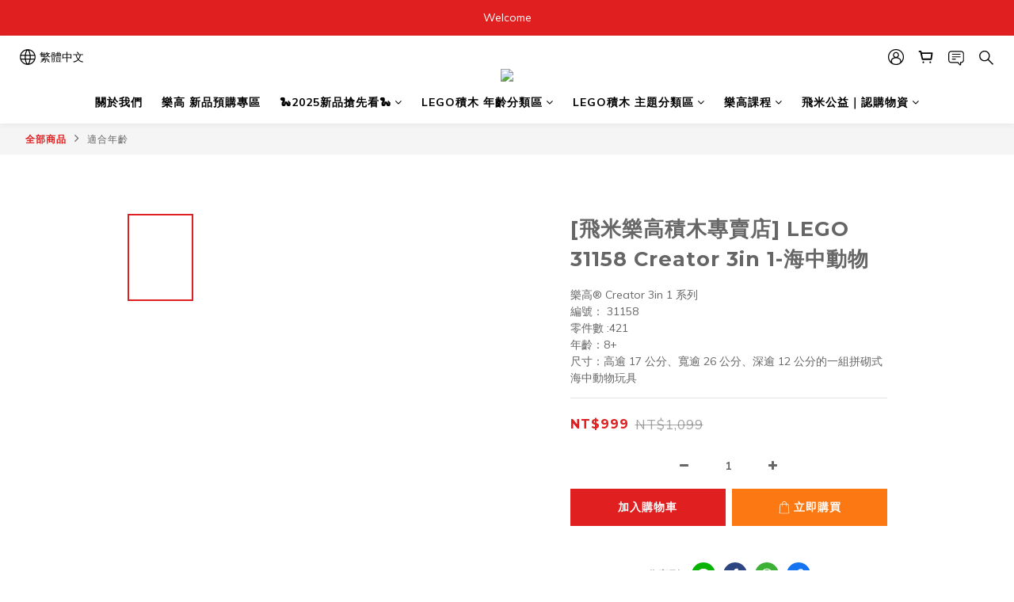

--- FILE ---
content_type: text/html; charset=utf-8
request_url: https://www.faymibrick.com/products/faymi-brick-lego-store-creator-3in-1-sea-animals-31158
body_size: 88787
content:
<!DOCTYPE html>
<html lang="zh-hant"><head>  <!-- prefetch dns -->
<meta http-equiv="x-dns-prefetch-control" content="on">
<link rel="dns-prefetch" href="https://cdn.shoplineapp.com">
<link rel="preconnect" href="https://cdn.shoplineapp.com" crossorigin>
<link rel="dns-prefetch" href="https://shoplineimg.com">
<link rel="preconnect" href="https://shoplineimg.com">
<link rel="dns-prefetch" href="https://shoplineimg.com">
<link rel="preconnect" href="https://shoplineimg.com" title="image-service-origin">

  <link rel="preload" href="https://cdn.shoplineapp.com/s/javascripts/currencies.js" as="script">




      <link rel="preload" as="image" href="https://shoplineimg.com/60cdb5663a9bf8005750f309/66837304d7268e00165e2f6b/800x.webp?source_format=jpeg" media="(max-height: 950px)">

<!-- Wrap what we need here -->


<!-- SEO -->
  
    <title ng-non-bindable>創意百變 3 合 1｜LEGO 31158 Creator 3in 1-海中動物| 飛米樂高積木專賣店</title>

  <meta name="description" content="8 歲以上男孩與女孩可拼砌、遊玩和展示這款色彩繽紛的 LEGO® Creator 海中動物（31158）3 合 1 拼砌盒組。此盒組包含飾有海中植物的海底底座，底座有擺在透明桿子上的 2 隻魚、海龜、水母與海馬玩具，另外還有 1 個紅色螃蟹玩偶。這些海中動物玩具可交換底座上的位置，而底座可直放或斜放。 他們能拼砌含海底底座的 6 隻海中動物、將模型重新拼砌成在冒泡火山岩旁的成章魚與魷魚，或是 2 隻色彩繽紛的魚">

    <meta name="keywords" content="lego,海中動物,31158,積木,立體拼圖,適合年齡8歲以上,樂高,生日禮物,2023新品,玩具人,飛米樂高,Creator 3 in 1,海龜,水母,海馬,紅色螃蟹">



<!-- Meta -->
  

    <meta property="og:title" content="創意百變 3 合 1｜LEGO 31158 Creator 3in 1-海中動物| 飛米樂高積木專賣店">

  <meta property="og:type" content="product"/>

    <meta property="og:url" content="https://www.faymibrick.com/products/faymi-brick-lego-store-creator-3in-1-sea-animals-31158">
    <link rel="canonical" href="https://www.faymibrick.com/products/faymi-brick-lego-store-creator-3in-1-sea-animals-31158">

  <meta property="og:description" content="8 歲以上男孩與女孩可拼砌、遊玩和展示這款色彩繽紛的 LEGO® Creator 海中動物（31158）3 合 1 拼砌盒組。此盒組包含飾有海中植物的海底底座，底座有擺在透明桿子上的 2 隻魚、海龜、水母與海馬玩具，另外還有 1 個紅色螃蟹玩偶。這些海中動物玩具可交換底座上的位置，而底座可直放或斜放。 他們能拼砌含海底底座的 6 隻海中動物、將模型重新拼砌成在冒泡火山岩旁的成章魚與魷魚，或是 2 隻色彩繽紛的魚">

    <meta property="og:image" content="https://img.shoplineapp.com/media/image_clips/66837304d7268e00165e2f6b/original.jpeg?1719890692">
    <meta name="thumbnail" content="https://img.shoplineapp.com/media/image_clips/66837304d7268e00165e2f6b/original.jpeg?1719890692">

    <meta property="fb:app_id" content="558379789028129">



<!-- locale meta -->


  <meta name="viewport" content="width=device-width, initial-scale=1.0, viewport-fit=cover">
<meta name="mobile-web-app-capable" content="yes">
<meta name="format-detection" content="telephone=no" />
<meta name="google" value="notranslate">

<!-- Shop icon -->
  <link rel="shortcut icon" type="image/png" href="https://img.shoplineapp.com/media/image_clips/644885873f291f00117269e9/original.png?1682474375">




<!--- Site Ownership Data -->
    <meta name="google-site-verification" content="pa13pqfHTNXYzwyrUifiu60ze6tREOoZTuw-xD2l8Cg">
    <meta name="facebook-domain-verification" content="rb1np87fkzq1gymq8ezkge4oxfyxgl">
    <meta name="google-site-verification" content="WZDenLoiE29h4MB70Qvd5rGXPDFFv0f2nmt-5xPBwPQ">
<!--- Site Ownership Data End-->

<!-- Styles -->


        <link rel="stylesheet" media="all" href="https://cdn.shoplineapp.com/assets/common-898e3d282d673c037e3500beff4d8e9de2ee50e01c27252b33520348e0b17da0.css" onload="" />

        <link rel="stylesheet" media="all" href="https://cdn.shoplineapp.com/assets/theme_varm-f76bd1a5c6e15b42a75ef228fe9b3f26cca1890370656486eebbf7ac82cf2c04.css" onload="" />


    






  <link rel="stylesheet" media="all" href="https://cdn.shoplineapp.com/packs/css/intl_tel_input-0d9daf73.chunk.css" />








<script type="text/javascript">
  window.mainConfig = JSON.parse('{\"sessionId\":\"\",\"merchantId\":\"60cdb5663a9bf8005750f309\",\"appCoreHost\":\"shoplineapp.com\",\"assetHost\":\"https://cdn.shoplineapp.com/packs/\",\"apiBaseUrl\":\"http://shoplineapp.com\",\"eventTrackApi\":\"https://events.shoplytics.com/api\",\"frontCommonsApi\":\"https://front-commons.shoplineapp.com/api\",\"appendToUrl\":\"\",\"env\":\"production\",\"merchantData\":{\"_id\":\"60cdb5663a9bf8005750f309\",\"addon_limit_enabled\":false,\"base_country_code\":\"TW\",\"base_currency\":{\"id\":\"twd\",\"iso_code\":\"TWD\",\"alternate_symbol\":\"NT$\",\"name\":\"New Taiwan Dollar\",\"symbol_first\":true,\"subunit_to_unit\":1},\"base_currency_code\":\"TWD\",\"beta_feature_keys\":[],\"brand_home_url\":\"https://www.faymibrick.com\",\"checkout_setting\":{\"enable_membership_autocheck\":true,\"enable_subscription_autocheck\":false,\"enforce_user_login_on_checkout\":false,\"enabled_abandoned_cart_notification\":true,\"enable_sc_fast_checkout\":false,\"multi_checkout\":{\"enabled\":false}},\"current_plan_key\":\"basket\",\"current_theme_key\":\"varm\",\"delivery_option_count\":8,\"enabled_stock_reminder\":false,\"handle\":\"faymibrick\",\"identifier\":\"\",\"instagram_access_token\":\"IGQVJYUFBxZAVlVWmtCMnl2bUJySjNHdTBBR0pRa0lPYS0ySExOTW9wLTRZAWmN4U2ZAjQllzYmJOSHJGS0NSTThQMWY4TTk3NlIzXzkyZAmk2cmhUMEVqX1c4Q1BkZA2tIUFlQemxOS1Jn\",\"instagram_id\":\"17841437294776303\",\"invoice_activation\":\"inactive\",\"is_image_service_enabled\":true,\"mobile_logo_media_url\":\"https://img.shoplineapp.com/media/image_clips/644884fede82f3001a8d8c24/original.png?1682474238\",\"name\":\"飛米樂高積木專賣店\",\"order_setting\":{\"invoice_activation\":\"inactive\",\"short_message_activation\":\"inactive\",\"default_out_of_stock_reminder\":true,\"auto_cancel_expired_orders\":true,\"auto_revert_credit\":false,\"enabled_order_auth_expiry\":true,\"enable_order_split_einvoice_reissue\":false,\"no_duplicate_uniform_invoice\":false,\"hourly_auto_invoice\":false,\"enabled_location_id\":false,\"enabled_sf_hidden_product_name\":false,\"customer_return_order\":{\"enabled\":false,\"available_return_days\":\"7\"},\"customer_cancel_order\":{\"enabled\":false,\"auto_revert_credit\":false},\"custom_fields\":[{\"type\":\"textarea\",\"label\":\"本店支援 line pay 付款，歡迎使用 line pay 進行結帳\",\"display_type\":\"text_field\",\"name_translations\":{\"zh-hant\":\"本店支援 LINE Pay 付款，歡迎使用 LINE Pay 進行結帳\"},\"hint_translations\":{\"en\":\"\",\"zh-hant\":\"\",\"zh-hk\":\"\",\"zh-cn\":\"\",\"zh-tw\":\"\",\"vi\":\"\",\"ms\":\"\",\"ja\":\"\",\"th\":\"\",\"id\":\"\",\"de\":\"\",\"fr\":\"\"}}],\"invoice\":{\"tax_id\":\"\"},\"line_messenging\":{\"status\":\"active\"},\"facebook_messenging\":{\"status\":\"active\"},\"status_update_sms\":{\"status\":\"deactivated\"},\"private_info_handle\":{\"enabled\":false,\"custom_fields_enabled\":false}},\"payment_method_count\":12,\"product_setting\":{\"enabled_show_member_price\":false,\"enabled_product_review\":true,\"variation_display\":\"dropdown\",\"price_range_enabled\":true,\"enabled_pos_product_customized_price\":true,\"enabled_pos_product_price_tier\":true},\"promotion_setting\":{\"one_coupon_limit_enabled\":true,\"show_promotion_reminder\":true,\"show_coupon\":true,\"multi_order_discount_strategy\":\"order_or_tier_promotion\"},\"rollout_keys\":[\"2FA_google_authenticator\",\"3_layer_category\",\"3_layer_navigation\",\"3_layer_variation\",\"711_CB_13countries\",\"711_CB_pickup_TH\",\"711_c2b_report_v2\",\"711_cross_delivery\",\"AdminCancelRecurringSubscription_V1\",\"BasketSynchronizedToITC_V1\",\"MC_manual_order\",\"MO_Apply_Coupon_Code\",\"StaffCanBeDeleted_V1\",\"SummaryStatement_V1\",\"UTM_export\",\"UTM_register\",\"abandoned_cart_notification\",\"add_system_fontstyle\",\"add_to_cart_revamp\",\"addon_products_limit_10\",\"addon_products_limit_unlimited\",\"addon_quantity\",\"address_format_batch2\",\"address_format_jp\",\"address_format_my\",\"address_format_us\",\"address_format_vn\",\"admin_app_extension\",\"admin_clientele_profile\",\"admin_custom_domain\",\"admin_image_service\",\"admin_logistic_bank_account\",\"admin_manual_order\",\"admin_realtime\",\"admin_vietnam_dong\",\"adminapp_order_form\",\"adminapp_wa_contacts_list\",\"ads_system_new_tab\",\"adyen_my_sc\",\"affiliate_by_product\",\"affiliate_dashboard\",\"alipay_hk_sc\",\"android_pos_agent_clockin_n_out\",\"android_pos_purchase_order_partial_in_storage\",\"android_pos_save_send_receipt\",\"android_pos_v2_force_upgrade_version_1-50-0_date_2025-08-30\",\"app_categories_filtering\",\"app_multiplan\",\"app_subscription_prorated_billing\",\"apply_multi_order_discount\",\"apps_store\",\"apps_store_blog\",\"apps_store_fb_comment\",\"apps_store_wishlist\",\"appstore_free_trial\",\"archive_order_data\",\"archive_order_ui\",\"assign_products_to_category\",\"auth_flow_revamp\",\"auto_credit\",\"auto_credit_notify\",\"auto_credit_percentage\",\"auto_credit_recurring\",\"auto_reply_comment\",\"auto_save_sf_plus_address\",\"availability_buy_online_pickup_instore\",\"availability_preview_buy_online_pickup_instore\",\"back_in_stock_notify\",\"basket_comparising_link_CNY\",\"basket_comparising_link_HKD\",\"basket_comparising_link_TWD\",\"basket_invoice_field\",\"basket_pricing_page_cny\",\"basket_pricing_page_hkd\",\"basket_pricing_page_myr\",\"basket_pricing_page_sgd\",\"basket_pricing_page_thb\",\"basket_pricing_page_twd\",\"basket_pricing_page_usd\",\"basket_pricing_page_vnd\",\"basket_subscription_coupon\",\"basket_subscription_email\",\"bianco_setting\",\"bidding_select_product\",\"bing_ads\",\"birthday_format_v2\",\"block_gtm_for_lighthouse\",\"blog\",\"blog_app\",\"blog_revamp_admin\",\"blog_revamp_admin_category\",\"blog_revamp_doublewrite\",\"blog_revamp_related_products\",\"blog_revamp_shop_category\",\"blog_revamp_singleread\",\"breadcrumb\",\"broadcast_advanced_filters\",\"broadcast_analytics\",\"broadcast_clone\",\"broadcast_email_html\",\"broadcast_facebook_template\",\"broadcast_line_template\",\"broadcast_unsubscribe_email\",\"bulk_action_customer\",\"bulk_action_product\",\"bulk_assign_point\",\"bulk_import_multi_lang\",\"bulk_payment_delivery_setting\",\"bulk_printing_labels_711C2C\",\"bulk_update_dynamic_fields\",\"bulk_update_job\",\"bulk_update_new_fields\",\"bulk_update_tag\",\"bulk_update_tag_enhancement\",\"bundle_add_type\",\"bundle_group\",\"bundle_page\",\"bundle_pricing\",\"bundle_promotion_apply_enhancement\",\"bundle_stackable\",\"buy_button\",\"buy_now_button\",\"buy_online_pickup_instore\",\"buyandget_promotion\",\"callback_service\",\"cancel_order_by_customer\",\"cancel_order_by_customer_v2\",\"cart_addon\",\"cart_addon_condition\",\"cart_addon_limit\",\"cart_uuid\",\"category_banner_multiple\",\"category_limit_unlimited\",\"category_sorting\",\"channel_fb\",\"channel_integration\",\"channel_line\",\"charge_shipping_fee_by_product_qty\",\"chat_widget\",\"chat_widget_facebook\",\"chat_widget_livechat\",\"checkout_membercheckbox_toggle\",\"checkout_setting\",\"cn_pricing_page_2019\",\"combine_orders_app\",\"component_h1_tag\",\"connect_new_facebookpage\",\"consolidated_billing\",\"cookie_consent\",\"country_code\",\"coupon_notification\",\"coupon_v2\",\"create_staff_revamp\",\"credit_amount_condition_hidden\",\"credit_campaign\",\"credit_condition_5_tier_ec\",\"credit_installment_payment_fee_hidden\",\"credit_point_report\",\"credit_point_triggerpoint\",\"crm_email_custom\",\"crm_notify_preview\",\"crm_sms_custom\",\"crm_sms_notify\",\"cross_shop_tracker\",\"custom_css\",\"custom_home_delivery_tw\",\"custom_notify\",\"custom_order_export\",\"customer_advanced_filter\",\"customer_coupon\",\"customer_custom_field_limit_5\",\"customer_data_secure\",\"customer_edit\",\"customer_export_v2\",\"customer_group\",\"customer_group_analysis\",\"customer_group_filter_p2\",\"customer_group_filter_p3\",\"customer_group_regenerate\",\"customer_group_sendcoupon\",\"customer_import_50000_failure_report\",\"customer_import_v2\",\"customer_import_v3\",\"customer_list\",\"customer_new_report\",\"customer_referral\",\"customer_referral_notify\",\"customer_search_match\",\"customer_tag\",\"dashboard_v2\",\"dashboard_v2_revamp\",\"date_picker_v2\",\"deep_link_support_linepay\",\"deep_link_support_payme\",\"deep_search\",\"default_theme_ultrachic\",\"delivery_time\",\"delivery_time_with_quantity\",\"design_submenu\",\"dev_center_app_store\",\"disable_footer_brand\",\"disable_old_upgrade_reminder\",\"domain_applicable\",\"doris_bien_setting\",\"dusk_setting\",\"ec_order_unlimit\",\"ecpay_expirydate\",\"ecpay_payment_gateway\",\"einvoice_bulk_update\",\"einvoice_edit\",\"einvoice_list_by_day\",\"einvoice_newlogic\",\"einvoice_tradevan\",\"email_credit_expire_notify\",\"email_custom\",\"email_member_forget_password_notify\",\"email_member_register_notify\",\"email_order_notify\",\"email_verification\",\"enable_body_script\",\"enable_calculate_api_promotion_apply\",\"enable_calculate_api_promotion_filter\",\"enable_cart_api\",\"enable_cart_service\",\"enable_corejs_splitting\",\"enable_lazysizes_image_tag\",\"enable_new_css_bundle\",\"enable_order_status_callback_revamp_for_promotion\",\"enable_order_status_callback_revamp_for_storefront\",\"enable_promotion_usage_record\",\"enable_shopjs_splitting\",\"enhanced_catalog_feed\",\"exclude_product\",\"exclude_product_v2\",\"execute_shipment_permission\",\"export_inventory_report_v2\",\"express_cart\",\"extend_reminder\",\"external_redeem_coupon\",\"facebook_ads\",\"facebook_dia\",\"facebook_line_promotion_notify\",\"facebook_login\",\"facebook_messenger_subscription\",\"facebook_notify\",\"facebook_pixel_manager\",\"fb_comment_app\",\"fb_entrance_optimization\",\"fb_feed_unlimit\",\"fb_group\",\"fb_multi_category_feed\",\"fb_offline_conversions_api\",\"fb_pixel_matching\",\"fb_pixel_v2\",\"fb_post_management\",\"fb_product_set\",\"fb_ssapi\",\"fb_sub_button\",\"fbe_oe\",\"fbe_shop\",\"fbe_v2\",\"fbe_v2_edit\",\"feature_alttag_phase1\",\"feature_alttag_phase2\",\"flash_price_campaign\",\"fm_order_receipt\",\"fmt_c2c_newlabel\",\"fmt_revision\",\"footer_builder\",\"footer_builder_new\",\"form_builder\",\"form_builder_access\",\"form_builder_user_management\",\"form_builder_v2_elements\",\"form_builder_v2_receiver\",\"form_builder_v2_report\",\"get_coupon\",\"get_promotions_by_cart\",\"gift_promotion_condition\",\"gifts_limit_10\",\"gifts_limit_unlimited\",\"gmv_revamp\",\"godaddy\",\"google_ads_api\",\"google_ads_manager\",\"google_analytics_4\",\"google_analytics_manager\",\"google_dynamic_remarketing_tag\",\"google_enhanced_conversions\",\"google_preorder_feed\",\"google_product_category_3rdlayer\",\"google_recaptcha\",\"google_remarketing_manager\",\"google_signup_login\",\"google_tag_manager\",\"gp_tw_sc\",\"group_url_bind_post_live\",\"h2_tag_phase1\",\"hct_logistics_bills_report\",\"hidden_product_p2\",\"hide_credit_point_record_balance\",\"hk_pricing_page_2019\",\"hkd_pricing_page_disabled_2020\",\"ig_browser_notify\",\"ig_live\",\"ig_login_entrance\",\"ig_new_api\",\"image_gallery\",\"image_gallery_p2\",\"image_host_by_region\",\"image_limit_100000\",\"image_limit_30000\",\"image_widget_mobile\",\"inbox_manual_order\",\"inbox_send_cartlink\",\"increase_variation_limit\",\"instagram_create_post\",\"instagram_post_sales\",\"instant_order_form\",\"integrated_label_711\",\"integrated_sfexpress\",\"integration_one\",\"inventory_change_reason\",\"inventory_search_v2\",\"job_api_products_export\",\"job_api_user_export\",\"job_product_import\",\"jquery_v3\",\"kingsman_v2_setting\",\"line_ads_tag\",\"line_broadcast\",\"line_login\",\"line_login_mobile\",\"line_point_cpa_tag\",\"line_shopping_new_fields\",\"live_after_keyword\",\"live_announce_bids\",\"live_announce_buyer\",\"live_bidding\",\"live_bulk_checkoutlink\",\"live_bulk_edit\",\"live_checkout_notification\",\"live_checkout_notification_all\",\"live_checkout_notification_message\",\"live_comment_discount\",\"live_comment_robot\",\"live_create_product_v2\",\"live_crosspost\",\"live_dashboard_product\",\"live_event_discount\",\"live_exclusive_price\",\"live_fb_group\",\"live_fhd_video\",\"live_general_settings\",\"live_group_event\",\"live_host_panel\",\"live_ig_messenger_broadcast\",\"live_ig_product_recommend\",\"live_im_switch\",\"live_keyword_switch\",\"live_line_broadcast\",\"live_line_multidisplay\",\"live_luckydraw_enhancement\",\"live_messenger_broadcast\",\"live_order_block\",\"live_print_advanced\",\"live_product_recommend\",\"live_shopline_keyword\",\"live_stream_settings\",\"logistic_bill_v2_711_b2c\",\"logistic_bill_v2_711_c2c\",\"logo_favicon\",\"luckydraw_products\",\"luckydraw_qualification\",\"manual_activation\",\"manual_order\",\"manual_order_7-11\",\"manual_order_ec_to_sc\",\"manually_bind_post\",\"mc-history-instant\",\"mc_711crossborder\",\"mc_ad_tag\",\"mc_assign_message\",\"mc_auto_bind_member\",\"mc_autoreply_question\",\"mc_broadcast\",\"mc_bulk_read\",\"mc_chatbot_template\",\"mc_delete_message\",\"mc_edit_cart\",\"mc_history_instant\",\"mc_history_post\",\"mc_im\",\"mc_inbox_autoreply\",\"mc_instant_notifications\",\"mc_invoicetitle_optional\",\"mc_keyword_autotagging\",\"mc_line_broadcast\",\"mc_line_cart\",\"mc_logistics_hct\",\"mc_logistics_tcat\",\"mc_manage_blacklist\",\"mc_mark_todo\",\"mc_new_menu\",\"mc_phone_tag\",\"mc_reminder_unpaid\",\"mc_reply_pic\",\"mc_setting_message\",\"mc_setting_orderform\",\"mc_shop_message_refactor\",\"mc_sort_waitingtime\",\"mc_sort_waitingtime_new\",\"mc_tw_invoice\",\"media_gcp_upload\",\"member_center_profile_revamp\",\"member_import_notify\",\"member_info_reward\",\"member_info_reward_subscription\",\"member_password_setup_notify\",\"member_points\",\"member_points_notify\",\"member_price\",\"membership_tier_double_write\",\"membership_tier_notify\",\"membership_tiers\",\"memebr_center_point_credit_revamp\",\"menu_limit_100\",\"menu_limit_unlimited\",\"merchant_automatic_payment_setting\",\"message_center_v3\",\"message_revamp\",\"mo_remove_discount\",\"mobile_and_email_signup\",\"mobile_signup_p2\",\"modularize_address_format\",\"molpay_credit_card\",\"multi_lang\",\"multicurrency\",\"my_pricing_page_2019\",\"myapp_reauth_alert\",\"myr_pricing_page_disabled_2020\",\"new_app_subscription\",\"new_layout_for_mobile_and_pc\",\"new_onboarding_flow\",\"new_return_management\",\"new_settings_apply_all_promotion\",\"new_signup_flow\",\"new_sinopac_3d\",\"notification_custom_sending_time\",\"npb_theme_philia\",\"npb_widget_font_size_color\",\"ob_revamp\",\"ob_sgstripe\",\"ob_twecpay\",\"oceanpay\",\"old_fbe_removal\",\"onboarding_basketplan\",\"onboarding_handle\",\"one_new_filter\",\"one_page_store\",\"one_page_store_checkout\",\"one_page_store_clone\",\"one_page_store_product_set\",\"online_credit_redemption_toggle\",\"online_store_design\",\"online_store_design_setup_guide_basketplan\",\"order_add_to_cart\",\"order_archive_calculation_revamp_crm_amount\",\"order_archive_calculation_revamp_crm_member\",\"order_archive_product_testing\",\"order_archive_testing\",\"order_archive_testing_crm\",\"order_archive_testing_order_details\",\"order_archive_testing_return_order\",\"order_confirmation_slip_upload\",\"order_custom_field_limit_5\",\"order_custom_notify\",\"order_discount_stackable\",\"order_export_366day\",\"order_export_v2\",\"order_filter_shipped_date\",\"order_message_broadcast\",\"order_new_source\",\"order_promotion_split\",\"order_search_custom_field\",\"order_search_sku\",\"order_select_across_pages\",\"order_sms_notify\",\"order_split\",\"order_status_non_automation\",\"order_status_tag_color\",\"order_tag\",\"orderemail_new_logic\",\"other_custom_notify\",\"out_of_stock_order\",\"page_builder_revamp\",\"page_builder_revamp_theme_setting\",\"page_builder_revamp_theme_setting_initialized\",\"page_builder_section_cache_enabled\",\"page_builder_widget_accordion\",\"page_builder_widget_blog\",\"page_builder_widget_category\",\"page_builder_widget_collage\",\"page_builder_widget_countdown\",\"page_builder_widget_custom_liquid\",\"page_builder_widget_instagram\",\"page_builder_widget_product_text\",\"page_builder_widget_subscription\",\"page_builder_widget_video\",\"page_limit_unlimited\",\"page_view_cache\",\"pakpobox\",\"partial_free_shipping\",\"payme\",\"payment_condition\",\"payment_fee_config\",\"payment_image\",\"payment_slip_notify\",\"paypal_upgrade\",\"pdp_image_lightbox\",\"pdp_image_lightbox_icon\",\"pending_subscription\",\"philia_setting\",\"pickup_remember_store\",\"plp_label_wording\",\"plp_product_seourl\",\"plp_variation_selector\",\"point_campaign\",\"point_redeem_to_cash\",\"pos_only_product_settings\",\"pos_retail_store_price\",\"pos_setup_guide_basketplan\",\"post_cancel_connect\",\"post_commerce_stack_comment\",\"post_fanpage_luckydraw\",\"post_fb_group\",\"post_general_setting\",\"post_lock_pd\",\"post_sales_dashboard\",\"postsale_auto_reply\",\"postsale_create_post\",\"postsale_ig_auto_reply\",\"postsales_connect_multiple_posts\",\"preset_publish\",\"product_available_time\",\"product_cost_permission\",\"product_feed_info\",\"product_feed_manager_availability\",\"product_feed_revamp\",\"product_index_v2\",\"product_info\",\"product_limit_1000\",\"product_limit_unlimited\",\"product_log_v2\",\"product_page_limit_10\",\"product_quantity_update\",\"product_recommendation_abtesting\",\"product_revamp_doublewrite\",\"product_revamp_singleread\",\"product_review_import\",\"product_review_import_installable\",\"product_review_plp\",\"product_review_reward\",\"product_search\",\"product_set_revamp\",\"product_set_v2_enhancement\",\"product_summary\",\"promotion_blacklist\",\"promotion_filter_by_date\",\"promotion_first_purchase\",\"promotion_hour\",\"promotion_limit_100\",\"promotion_limit_unlimited\",\"promotion_minitem\",\"promotion_page\",\"promotion_page_reminder\",\"promotion_page_seo_button\",\"promotion_record_archive_test\",\"promotion_reminder\",\"purchase_limit_campaign\",\"quick_answer\",\"recaptcha_reset_pw\",\"redirect_301_settings\",\"rejected_bill_reminder\",\"remove_fblike_sc\",\"repay_cookie\",\"replace_janus_interface\",\"replace_lms_old_oa_interface\",\"reports\",\"revert_credit\",\"revert_credit_p2\",\"revert_credit_status\",\"sales_dashboard\",\"sangria_setting\",\"sc_advanced_keyword\",\"sc_alipay_standard\",\"sc_atm\",\"sc_auto_bind_member\",\"sc_autodetect_address\",\"sc_autodetect_paymentslip\",\"sc_autoreply_icebreaker\",\"sc_clearcart\",\"sc_clearcart_all\",\"sc_comment_label\",\"sc_comment_list\",\"sc_conversations_statistics_sunset\",\"sc_download_adminapp\",\"sc_group_pm_commentid\",\"sc_group_webhook\",\"sc_intercom\",\"sc_list_search\",\"sc_mo_711emap\",\"sc_outstock_msg\",\"sc_overall_statistics_api_v3\",\"sc_pickup\",\"sc_product_set\",\"sc_product_variation\",\"sc_slp_subscription_promotion\",\"sc_standard\",\"sc_store_pickup\",\"sc_wa_message_report\",\"scheduled_home_page\",\"search_function_image_gallery\",\"security_center\",\"select_all_customer\",\"select_all_inventory\",\"send_coupon_notification\",\"session_expiration_period\",\"setup_guide_basketplan\",\"sfexpress_centre\",\"sfexpress_eflocker\",\"sfexpress_service\",\"sfexpress_store\",\"sg_onboarding_currency\",\"share_cart_link\",\"shop_builder_plp\",\"shop_category_filter\",\"shop_category_filter_bulk_action\",\"shop_product_search_rate_limit\",\"shop_related_recaptcha\",\"shop_template_advanced_setting\",\"shopback_cashback\",\"shopline_captcha\",\"shopline_email_captcha\",\"shopline_product_reviews\",\"shoplytics_benchmark\",\"shoplytics_broadcast_api_v3\",\"shoplytics_channel_store_permission\",\"shoplytics_credit_analysis\",\"shoplytics_customer_refactor_api_v3\",\"shoplytics_date_picker_v2\",\"shoplytics_event_realtime_refactor_api_v3\",\"shoplytics_events_api_v3\",\"shoplytics_export_flex\",\"shoplytics_homepage_v2\",\"shoplytics_invoices_api_v3\",\"shoplytics_lite\",\"shoplytics_membership_tier_growth\",\"shoplytics_orders_api_v3\",\"shoplytics_ordersales_v3\",\"shoplytics_payments_api_v3\",\"shoplytics_pro\",\"shoplytics_product_revamp_api_v3\",\"shoplytics_promotions_api_v3\",\"shoplytics_psa_multi_stores_export\",\"shoplytics_psa_sub_categories\",\"shoplytics_rfim_enhancement_v3\",\"shoplytics_session_metrics\",\"shoplytics_staff_api_v3\",\"shoplytics_to_hd\",\"shopping_session_enabled\",\"signin_register_revamp\",\"skya_setting\",\"sl_admin_inventory_count\",\"sl_admin_inventory_transfer\",\"sl_admin_purchase_order\",\"sl_admin_supplier\",\"sl_logistics_bulk_action\",\"sl_logistics_fmt_freeze\",\"sl_logistics_modularize\",\"sl_payment_alipay\",\"sl_payment_cc\",\"sl_payment_standard_v2\",\"sl_payment_type_check\",\"sl_payments_apple_pay\",\"sl_payments_cc_promo\",\"sl_payments_my_cc\",\"sl_payments_my_fpx\",\"sl_payments_sg_cc\",\"sl_payments_tw_cc\",\"sl_pos\",\"sl_pos_SHOPLINE_Payments_tw\",\"sl_pos_admin\",\"sl_pos_admin_cancel_order\",\"sl_pos_admin_delete_order\",\"sl_pos_admin_inventory_transfer\",\"sl_pos_admin_order_archive_testing\",\"sl_pos_admin_purchase_order\",\"sl_pos_admin_register_shift\",\"sl_pos_admin_staff\",\"sl_pos_agent_by_channel\",\"sl_pos_agent_clockin_n_out\",\"sl_pos_agent_performance\",\"sl_pos_android_A4_printer\",\"sl_pos_android_check_cart_items_with_local_db\",\"sl_pos_android_order_reduction\",\"sl_pos_android_receipt_enhancement\",\"sl_pos_app_order_archive_testing\",\"sl_pos_app_transaction_filter_enhance\",\"sl_pos_apps_store\",\"sl_pos_bugfender_log_reduction\",\"sl_pos_bulk_import_purchase_order\",\"sl_pos_bulk_import_update_enhancement\",\"sl_pos_check_duplicate_create_order\",\"sl_pos_claim_coupon\",\"sl_pos_convert_order_to_cart_by_snapshot\",\"sl_pos_credit_redeem\",\"sl_pos_customerID_duplicate_check\",\"sl_pos_customer_info_enhancement\",\"sl_pos_customer_product_preference\",\"sl_pos_customized_price\",\"sl_pos_disable_touchid_unlock\",\"sl_pos_discount\",\"sl_pos_einvoice_alert\",\"sl_pos_einvoice_refactor\",\"sl_pos_feature_permission\",\"sl_pos_force_upgrade_1-109-0\",\"sl_pos_force_upgrade_1-110-1\",\"sl_pos_free_gifts_promotion\",\"sl_pos_from_Swift_to_OC\",\"sl_pos_iOS_A4_printer\",\"sl_pos_iOS_app_transaction_filter_enhance\",\"sl_pos_iOS_cashier_revamp_cart\",\"sl_pos_iOS_cashier_revamp_product_list\",\"sl_pos_iPadOS_version_upgrade_remind_16_0_0\",\"sl_pos_initiate_couchbase\",\"sl_pos_inventory_count\",\"sl_pos_inventory_count_difference_reason\",\"sl_pos_inventory_count_for_selected_products\",\"sl_pos_inventory_feature_module\",\"sl_pos_inventory_transfer_insert_enhancement\",\"sl_pos_inventory_transfer_request\",\"sl_pos_invoice_carrier_scan\",\"sl_pos_invoice_product_name_filter\",\"sl_pos_invoice_swiftUI_revamp\",\"sl_pos_invoice_toast_show\",\"sl_pos_ios_receipt_info_enhancement\",\"sl_pos_ios_small_label_enhancement\",\"sl_pos_ios_version_upgrade_remind\",\"sl_pos_itc\",\"sl_pos_logo_terms_and_condition\",\"sl_pos_member_points\",\"sl_pos_member_price\",\"sl_pos_multiple_payments\",\"sl_pos_new_report_customer_analysis\",\"sl_pos_new_report_daily_payment_methods\",\"sl_pos_new_report_overview\",\"sl_pos_new_report_product_preorder\",\"sl_pos_new_report_transaction_detail\",\"sl_pos_no_minimum_age\",\"sl_pos_one_einvoice_setting\",\"sl_pos_order_reduction\",\"sl_pos_order_refactor_admin\",\"sl_pos_order_upload_using_pos_service\",\"sl_pos_partial_return\",\"sl_pos_password_setting_refactor\",\"sl_pos_payment\",\"sl_pos_payment_method_picture\",\"sl_pos_payment_method_prioritized_and_hidden\",\"sl_pos_payoff_preorder\",\"sl_pos_pin_products\",\"sl_pos_price_by_channel\",\"sl_pos_product_add_to_cart_refactor\",\"sl_pos_product_set\",\"sl_pos_product_variation_ui\",\"sl_pos_promotion\",\"sl_pos_promotion_by_channel\",\"sl_pos_purchase_order_onlinestore\",\"sl_pos_purchase_order_partial_in_storage\",\"sl_pos_receipt_enhancement\",\"sl_pos_receipt_information\",\"sl_pos_receipt_preorder_return_enhancement\",\"sl_pos_receipt_setting_by_channel\",\"sl_pos_receipt_swiftUI_revamp\",\"sl_pos_register_shift\",\"sl_pos_report_shoplytics_psi\",\"sl_pos_revert_credit\",\"sl_pos_save_send_receipt\",\"sl_pos_shopline_payment_invoice_new_flow\",\"sl_pos_show_coupon\",\"sl_pos_stock_refactor\",\"sl_pos_supplier_refactor\",\"sl_pos_terminal_bills\",\"sl_pos_terminal_settlement\",\"sl_pos_terminal_tw\",\"sl_pos_toast_revamp\",\"sl_pos_transaction_conflict\",\"sl_pos_transaction_view_admin\",\"sl_pos_transfer_onlinestore\",\"sl_pos_user_permission\",\"sl_pos_variation_setting_refactor\",\"sl_purchase_order_search_create_enhancement\",\"slp_bank_promotion\",\"slp_product_subscription\",\"slp_remember_credit_card\",\"slp_swap\",\"smart_omo_appstore\",\"smart_omo_credits\",\"smart_omo_customer_tag_note\",\"smart_omo_express_cart\",\"smart_omo_points\",\"smart_omo_redeem_coupon\",\"smart_omo_send_coupon\",\"smart_omo_show_coupon\",\"smart_product_recommendation\",\"smart_product_recommendation_regular\",\"smart_recommended_related_products\",\"sms_custom\",\"sms_with_shop_name\",\"social_channel_revamp\",\"social_channel_user\",\"social_name_in_order\",\"split_order_applied_creditpoint\",\"sso_lang_th\",\"sso_lang_vi\",\"staff_elasticsearch\",\"staff_limit_5\",\"staff_service_migration\",\"static_resource_host_by_region\",\"stop_slp_approvedemail\",\"store_crm_pwa\",\"store_pick_up\",\"store_referral_export_import\",\"store_referral_setting\",\"storefront_app_extension\",\"storefront_return\",\"stripe_3d_secure\",\"stripe_3ds_cny\",\"stripe_3ds_hkd\",\"stripe_3ds_myr\",\"stripe_3ds_sgd\",\"stripe_3ds_thb\",\"stripe_3ds_usd\",\"stripe_3ds_vnd\",\"stripe_google_pay\",\"stripe_payment_intents\",\"stripe_radar\",\"stripe_subscription_my_account\",\"structured_data\",\"sub_sgstripe\",\"subscription_config_edit\",\"subscription_config_edit_delivery_payment\",\"subscription_currency\",\"tappay_3D_secure\",\"tappay_sdk_v2_3_2\",\"tappay_sdk_v3\",\"tax_inclusive_setting\",\"taxes_settings\",\"tcat_711pickup_sl_logisitics\",\"tcat_logistics_bills_report\",\"tcat_newlabel\",\"th_pricing_page_2020\",\"thb_pricing_page_disabled_2020\",\"theme_bianco\",\"theme_doris_bien\",\"theme_kingsman_v2\",\"theme_level_3\",\"theme_sangria\",\"theme_ultrachic\",\"tier_birthday_credit\",\"tier_member_points\",\"tier_member_price\",\"tier_reward_app_availability\",\"tier_reward_app_installation\",\"tier_reward_app_p2\",\"tier_reward_credit\",\"tnc-checkbox\",\"toggle_mobile_category\",\"tw_app_shopback_cashback\",\"tw_fm_sms\",\"tw_pricing_page_2019\",\"tw_stripe_subscription\",\"twd_pricing_page_disabled_2020\",\"uc_integration\",\"uc_v2_endpoints\",\"ultra_setting\",\"unified_admin\",\"use_ngram_for_order_search\",\"user_center_social_channel\",\"user_credits\",\"variant_image_selector\",\"variant_saleprice_cost_weight\",\"variation_label_swatches\",\"varm_setting\",\"vn_pricing_page_2020\",\"vnd_pricing_page_disabled_2020\",\"whatsapp_extension\",\"whatsapp_order_form\",\"whatsapp_orderstatus_toggle\",\"yahoo_dot\",\"zotabox_installable\"],\"shop_default_home_url\":\"https://faymibrick.shoplineapp.com\",\"shop_status\":\"open\",\"show_sold_out\":true,\"sl_payment_merchant_id\":\"3238973951804854272\",\"supported_languages\":[\"en\",\"zh-hant\"],\"tags\":[\"retail\"],\"time_zone\":\"Asia/Taipei\",\"updated_at\":\"2025-11-18T10:03:04.031Z\",\"user_setting\":{\"_id\":\"60cdb56656d0ba00357cf2ba\",\"created_at\":\"2021-06-19T09:14:14.740Z\",\"data\":{\"general_fields\":[{\"type\":\"gender\",\"options\":{\"order\":{\"include\":\"true\",\"required\":\"false\"},\"signup\":{\"include\":\"true\",\"required\":\"true\"},\"profile\":{\"include\":\"true\",\"required\":\"false\"}}},{\"type\":\"birthday\",\"options\":{\"order\":{\"include\":\"true\",\"required\":\"false\"},\"signup\":{\"include\":\"true\",\"required\":\"true\"},\"profile\":{\"include\":\"true\",\"required\":\"true\"}}}],\"minimum_age_limit\":\"18\",\"custom_fields\":[{\"type\":\"text\",\"name_translations\":{\"zh-hant\":\"電話號碼📱\"},\"options\":{\"order\":{\"include\":\"true\",\"required\":\"false\"},\"signup\":{\"include\":\"true\",\"required\":\"true\"},\"profile\":{\"include\":\"true\",\"required\":\"true\"}},\"field_id\":\"61800aa861a542003eab2066\"}],\"facebook_login\":{\"status\":\"active\",\"app_id\":\"558379789028129\"},\"enable_facebook_comment\":{\"status\":\"active\"},\"facebook_comment\":\"\",\"line_login\":{\"status\":\"active\"},\"recaptcha_signup\":{\"status\":\"true\",\"site_key\":\"6LfUy6IjAAAAAKbenfjfSOVEojnz_0sBbGRRwOCY\"},\"email_verification\":{\"status\":\"true\"},\"login_with_verification\":{\"status\":\"true\"},\"upgrade_reminder\":{\"status\":\"active\"},\"enable_member_point\":true,\"enable_user_credit\":true,\"user_credit_expired\":{\"sms\":{\"status\":\"inactive\"},\"email\":{\"status\":\"active\"}},\"member_account_setup\":{\"sms\":{\"status\":\"active\"},\"email\":{\"status\":\"inactive\"}},\"signup_method\":\"email_and_mobile\",\"sms_verification\":{\"status\":\"true\",\"supported_countries\":[\"*\"]},\"member_info_reward\":{\"enabled\":false,\"coupons\":{\"enabled\":false}}},\"item_type\":\"\",\"key\":\"users\",\"name\":null,\"owner_id\":\"60cdb5663a9bf8005750f309\",\"owner_type\":\"Merchant\",\"publish_status\":\"published\",\"status\":\"active\",\"updated_at\":\"2023-05-03T07:51:27.145Z\",\"value\":null}},\"localeData\":{\"loadedLanguage\":{\"name\":\"繁體中文\",\"code\":\"zh-hant\"},\"supportedLocales\":[{\"name\":\"English\",\"code\":\"en\"},{\"name\":\"繁體中文\",\"code\":\"zh-hant\"}]},\"currentUser\":null,\"themeSettings\":{\"hide_language_selector\":false,\"is_multicurrency_enabled\":false,\"messages_enabled\":true,\"hide_languages\":\"\",\"footer_background\":\"ffe604\",\"buy_now_background\":\"FB7813\",\"footer_text\":\"666666\",\"primary_background\":\"e02020\",\"page_text_link\":\"00a3ff\",\"announcement_background\":\"e02020\",\"primary_text\":\"ffffff\",\"page_background\":\"ffffff\",\"header_background\":\"ffffff\",\"font_title\":\"Montserrat\",\"font_size_title\":\"0.8\",\"font_paragraph\":\"Mulish\",\"updated_with_new_page_builder\":true,\"buy_now_text\":\"ffffff\",\"page_text\":\"666666\",\"copyright_text\":\"666666\",\"enabled_sort_by_sold\":true,\"buy_now_button\":{\"enabled\":true},\"plp_wishlist\":true,\"enabled_quick_cart\":true,\"opens_in_new_tab\":true,\"product_promotion_label_background\":\"e02020\"},\"isMultiCurrencyEnabled\":true,\"features\":{\"plans\":{\"free\":{\"member_price\":false,\"cart_addon\":false,\"google_analytics_ecommerce\":false,\"membership\":false,\"shopline_logo\":true,\"user_credit\":{\"manaul\":false,\"auto\":false},\"variant_image_selector\":false},\"standard\":{\"member_price\":false,\"cart_addon\":false,\"google_analytics_ecommerce\":false,\"membership\":false,\"shopline_logo\":true,\"user_credit\":{\"manaul\":false,\"auto\":false},\"variant_image_selector\":false},\"starter\":{\"member_price\":false,\"cart_addon\":false,\"google_analytics_ecommerce\":false,\"membership\":false,\"shopline_logo\":true,\"user_credit\":{\"manaul\":false,\"auto\":false},\"variant_image_selector\":false},\"pro\":{\"member_price\":false,\"cart_addon\":false,\"google_analytics_ecommerce\":false,\"membership\":false,\"shopline_logo\":false,\"user_credit\":{\"manaul\":false,\"auto\":false},\"variant_image_selector\":false},\"business\":{\"member_price\":false,\"cart_addon\":false,\"google_analytics_ecommerce\":true,\"membership\":true,\"shopline_logo\":false,\"user_credit\":{\"manaul\":false,\"auto\":false},\"facebook_comments_plugin\":true,\"variant_image_selector\":false},\"basic\":{\"member_price\":false,\"cart_addon\":false,\"google_analytics_ecommerce\":false,\"membership\":false,\"shopline_logo\":false,\"user_credit\":{\"manaul\":false,\"auto\":false},\"variant_image_selector\":false},\"basic2018\":{\"member_price\":false,\"cart_addon\":false,\"google_analytics_ecommerce\":false,\"membership\":false,\"shopline_logo\":true,\"user_credit\":{\"manaul\":false,\"auto\":false},\"variant_image_selector\":false},\"sc\":{\"member_price\":false,\"cart_addon\":false,\"google_analytics_ecommerce\":true,\"membership\":false,\"shopline_logo\":true,\"user_credit\":{\"manaul\":false,\"auto\":false},\"facebook_comments_plugin\":true,\"facebook_chat_plugin\":true,\"variant_image_selector\":false},\"advanced\":{\"member_price\":false,\"cart_addon\":false,\"google_analytics_ecommerce\":true,\"membership\":false,\"shopline_logo\":false,\"user_credit\":{\"manaul\":false,\"auto\":false},\"facebook_comments_plugin\":true,\"facebook_chat_plugin\":true,\"variant_image_selector\":false},\"premium\":{\"member_price\":true,\"cart_addon\":true,\"google_analytics_ecommerce\":true,\"membership\":true,\"shopline_logo\":false,\"user_credit\":{\"manaul\":true,\"auto\":true},\"google_dynamic_remarketing\":true,\"facebook_comments_plugin\":true,\"facebook_chat_plugin\":true,\"wish_list\":true,\"facebook_messenger_subscription\":true,\"product_feed\":true,\"express_checkout\":true,\"variant_image_selector\":true},\"enterprise\":{\"member_price\":true,\"cart_addon\":true,\"google_analytics_ecommerce\":true,\"membership\":true,\"shopline_logo\":false,\"user_credit\":{\"manaul\":true,\"auto\":true},\"google_dynamic_remarketing\":true,\"facebook_comments_plugin\":true,\"facebook_chat_plugin\":true,\"wish_list\":true,\"facebook_messenger_subscription\":true,\"product_feed\":true,\"express_checkout\":true,\"variant_image_selector\":true},\"crossborder\":{\"member_price\":true,\"cart_addon\":true,\"google_analytics_ecommerce\":true,\"membership\":true,\"shopline_logo\":false,\"user_credit\":{\"manaul\":true,\"auto\":true},\"google_dynamic_remarketing\":true,\"facebook_comments_plugin\":true,\"facebook_chat_plugin\":true,\"wish_list\":true,\"facebook_messenger_subscription\":true,\"product_feed\":true,\"express_checkout\":true,\"variant_image_selector\":true},\"o2o\":{\"member_price\":true,\"cart_addon\":true,\"google_analytics_ecommerce\":true,\"membership\":true,\"shopline_logo\":false,\"user_credit\":{\"manaul\":true,\"auto\":true},\"google_dynamic_remarketing\":true,\"facebook_comments_plugin\":true,\"facebook_chat_plugin\":true,\"wish_list\":true,\"facebook_messenger_subscription\":true,\"product_feed\":true,\"express_checkout\":true,\"subscription_product\":true,\"variant_image_selector\":true}}},\"requestCountry\":\"US\",\"trackerEventData\":{\"Product ID\":\"668374cd73528200135c19b2\"},\"isRecaptchaEnabled\":true,\"isRecaptchaEnterprise\":false,\"recaptchaEnterpriseSiteKey\":\"6LeMcv0hAAAAADjAJkgZLpvEiuc6migO0KyLEadr\",\"recaptchaEnterpriseCheckboxSiteKey\":\"6LfQVEEoAAAAAAzllcvUxDYhfywH7-aY52nsJ2cK\",\"recaptchaSiteKey\":\"6LfUy6IjAAAAAKbenfjfSOVEojnz_0sBbGRRwOCY\",\"currencyData\":{\"supportedCurrencies\":[{\"name\":\"$ HKD\",\"symbol\":\"$\",\"iso_code\":\"hkd\"},{\"name\":\"P MOP\",\"symbol\":\"P\",\"iso_code\":\"mop\"},{\"name\":\"¥ CNY\",\"symbol\":\"¥\",\"iso_code\":\"cny\"},{\"name\":\"$ TWD\",\"symbol\":\"$\",\"iso_code\":\"twd\"},{\"name\":\"$ USD\",\"symbol\":\"$\",\"iso_code\":\"usd\"},{\"name\":\"$ SGD\",\"symbol\":\"$\",\"iso_code\":\"sgd\"},{\"name\":\"€ EUR\",\"symbol\":\"€\",\"iso_code\":\"eur\"},{\"name\":\"$ AUD\",\"symbol\":\"$\",\"iso_code\":\"aud\"},{\"name\":\"£ GBP\",\"symbol\":\"£\",\"iso_code\":\"gbp\"},{\"name\":\"₱ PHP\",\"symbol\":\"₱\",\"iso_code\":\"php\"},{\"name\":\"RM MYR\",\"symbol\":\"RM\",\"iso_code\":\"myr\"},{\"name\":\"฿ THB\",\"symbol\":\"฿\",\"iso_code\":\"thb\"},{\"name\":\"د.إ AED\",\"symbol\":\"د.إ\",\"iso_code\":\"aed\"},{\"name\":\"¥ JPY\",\"symbol\":\"¥\",\"iso_code\":\"jpy\"},{\"name\":\"$ BND\",\"symbol\":\"$\",\"iso_code\":\"bnd\"},{\"name\":\"₩ KRW\",\"symbol\":\"₩\",\"iso_code\":\"krw\"},{\"name\":\"Rp IDR\",\"symbol\":\"Rp\",\"iso_code\":\"idr\"},{\"name\":\"₫ VND\",\"symbol\":\"₫\",\"iso_code\":\"vnd\"},{\"name\":\"$ CAD\",\"symbol\":\"$\",\"iso_code\":\"cad\"}],\"requestCountryCurrencyCode\":\"TWD\"},\"previousUrl\":\"\",\"checkoutLandingPath\":\"/cart\",\"webpSupported\":true,\"pageType\":\"products-show\",\"paypalCnClientId\":\"AYVtr8kMzEyRCw725vQM_-hheFyo1FuWeaup4KPSvU1gg44L-NG5e2PNcwGnMo2MLCzGRg4eVHJhuqBP\",\"efoxPayVersion\":\"1.0.60\",\"universalPaymentSDKUrl\":\"https://cdn.myshopline.com\",\"shoplinePaymentCashierSDKUrl\":\"https://cdn.myshopline.com/pay/paymentElement/1.7.1/index.js\",\"shoplinePaymentV2Env\":\"prod\",\"shoplinePaymentGatewayEnv\":\"prod\",\"currentPath\":\"/products/faymi-brick-lego-store-creator-3in-1-sea-animals-31158\",\"isExceedCartLimitation\":null,\"familyMartEnv\":\"prod\",\"familyMartConfig\":{\"cvsname\":\"familymart.shoplineapp.com\"},\"familyMartFrozenConfig\":{\"cvsname\":\"familymartfreeze.shoplineapp.com\",\"cvslink\":\"https://familymartfreeze.shoplineapp.com/familymart_freeze_callback\",\"emap\":\"https://ecmfme.map.com.tw/ReceiveOrderInfo.aspx\"},\"pageIdentifier\":\"product_detail\",\"staticResourceHost\":\"https://static.shoplineapp.com/\",\"facebookAppId\":\"467428936681900\",\"facebookSdkVersion\":\"v2.7\",\"criteoAccountId\":null,\"criteoEmail\":null,\"shoplineCaptchaEnv\":\"prod\",\"shoplineCaptchaPublicKey\":\"MIGfMA0GCSqGSIb3DQEBAQUAA4GNADCBiQKBgQCUXpOVJR72RcVR8To9lTILfKJnfTp+f69D2azJDN5U9FqcZhdYfrBegVRKxuhkwdn1uu6Er9PWV4Tp8tRuHYnlU+U72NRpb0S3fmToXL3KMKw/4qu2B3EWtxeh/6GPh3leTvMteZpGRntMVmJCJdS8PY1CG0w6QzZZ5raGKXQc2QIDAQAB\",\"defaultBlockedSmsCountries\":\"PS,MG,KE,AO,KG,UG,AZ,ZW,TJ,NG,GT,DZ,BD,BY,AF,LK,MA,EH,MM,EG,LV,OM,LT,UA,RU,KZ,KH,LY,ML,MW,IR,EE\"}');
</script>

  <script
    src="https://browser.sentry-cdn.com/6.8.0/bundle.tracing.min.js"
    integrity="sha384-PEpz3oi70IBfja8491RPjqj38s8lBU9qHRh+tBurFb6XNetbdvlRXlshYnKzMB0U"
    crossorigin="anonymous"
    defer
  ></script>
  <script
    src="https://browser.sentry-cdn.com/6.8.0/captureconsole.min.js"
    integrity="sha384-FJ5n80A08NroQF9DJzikUUhiCaQT2rTIYeJyHytczDDbIiejfcCzBR5lQK4AnmVt"
    crossorigin="anonymous"
    defer
  ></script>

<script>
  function sriOnError (event) {
    if (window.Sentry) window.Sentry.captureException(event);

    var script = document.createElement('script');
    var srcDomain = new URL(this.src).origin;
    script.src = this.src.replace(srcDomain, '');
    if (this.defer) script.setAttribute("defer", "defer");
    document.getElementsByTagName('head')[0].insertBefore(script, null);
  }
</script>

<script>window.lazySizesConfig={},Object.assign(window.lazySizesConfig,{lazyClass:"sl-lazy",loadingClass:"sl-lazyloading",loadedClass:"sl-lazyloaded",preloadClass:"sl-lazypreload",errorClass:"sl-lazyerror",iframeLoadMode:"1",loadHidden:!1});</script>
<script>!function(e,t){var a=t(e,e.document,Date);e.lazySizes=a,"object"==typeof module&&module.exports&&(module.exports=a)}("undefined"!=typeof window?window:{},function(e,t,a){"use strict";var n,i;if(function(){var t,a={lazyClass:"lazyload",loadedClass:"lazyloaded",loadingClass:"lazyloading",preloadClass:"lazypreload",errorClass:"lazyerror",autosizesClass:"lazyautosizes",fastLoadedClass:"ls-is-cached",iframeLoadMode:0,srcAttr:"data-src",srcsetAttr:"data-srcset",sizesAttr:"data-sizes",minSize:40,customMedia:{},init:!0,expFactor:1.5,hFac:.8,loadMode:2,loadHidden:!0,ricTimeout:0,throttleDelay:125};for(t in i=e.lazySizesConfig||e.lazysizesConfig||{},a)t in i||(i[t]=a[t])}(),!t||!t.getElementsByClassName)return{init:function(){},cfg:i,noSupport:!0};var s,o,r,l,c,d,u,f,m,y,h,z,g,v,p,C,b,A,E,_,w,M,N,x,L,W,S,B,T,F,R,D,k,H,O,P,$,q,I,U,j,G,J,K,Q,V=t.documentElement,X=e.HTMLPictureElement,Y="addEventListener",Z="getAttribute",ee=e[Y].bind(e),te=e.setTimeout,ae=e.requestAnimationFrame||te,ne=e.requestIdleCallback,ie=/^picture$/i,se=["load","error","lazyincluded","_lazyloaded"],oe={},re=Array.prototype.forEach,le=function(e,t){return oe[t]||(oe[t]=new RegExp("(\\s|^)"+t+"(\\s|$)")),oe[t].test(e[Z]("class")||"")&&oe[t]},ce=function(e,t){le(e,t)||e.setAttribute("class",(e[Z]("class")||"").trim()+" "+t)},de=function(e,t){var a;(a=le(e,t))&&e.setAttribute("class",(e[Z]("class")||"").replace(a," "))},ue=function(e,t,a){var n=a?Y:"removeEventListener";a&&ue(e,t),se.forEach(function(a){e[n](a,t)})},fe=function(e,a,i,s,o){var r=t.createEvent("Event");return i||(i={}),i.instance=n,r.initEvent(a,!s,!o),r.detail=i,e.dispatchEvent(r),r},me=function(t,a){var n;!X&&(n=e.picturefill||i.pf)?(a&&a.src&&!t[Z]("srcset")&&t.setAttribute("srcset",a.src),n({reevaluate:!0,elements:[t]})):a&&a.src&&(t.src=a.src)},ye=function(e,t){return(getComputedStyle(e,null)||{})[t]},he=function(e,t,a){for(a=a||e.offsetWidth;a<i.minSize&&t&&!e._lazysizesWidth;)a=t.offsetWidth,t=t.parentNode;return a},ze=(l=[],c=r=[],d=function(){var e=c;for(c=r.length?l:r,s=!0,o=!1;e.length;)e.shift()();s=!1},u=function(e,a){s&&!a?e.apply(this,arguments):(c.push(e),o||(o=!0,(t.hidden?te:ae)(d)))},u._lsFlush=d,u),ge=function(e,t){return t?function(){ze(e)}:function(){var t=this,a=arguments;ze(function(){e.apply(t,a)})}},ve=function(e){var t,n=0,s=i.throttleDelay,o=i.ricTimeout,r=function(){t=!1,n=a.now(),e()},l=ne&&o>49?function(){ne(r,{timeout:o}),o!==i.ricTimeout&&(o=i.ricTimeout)}:ge(function(){te(r)},!0);return function(e){var i;(e=!0===e)&&(o=33),t||(t=!0,(i=s-(a.now()-n))<0&&(i=0),e||i<9?l():te(l,i))}},pe=function(e){var t,n,i=99,s=function(){t=null,e()},o=function(){var e=a.now()-n;e<i?te(o,i-e):(ne||s)(s)};return function(){n=a.now(),t||(t=te(o,i))}},Ce=(_=/^img$/i,w=/^iframe$/i,M="onscroll"in e&&!/(gle|ing)bot/.test(navigator.userAgent),N=0,x=0,L=0,W=-1,S=function(e){L--,(!e||L<0||!e.target)&&(L=0)},B=function(e){return null==E&&(E="hidden"==ye(t.body,"visibility")),E||!("hidden"==ye(e.parentNode,"visibility")&&"hidden"==ye(e,"visibility"))},T=function(e,a){var n,i=e,s=B(e);for(p-=a,A+=a,C-=a,b+=a;s&&(i=i.offsetParent)&&i!=t.body&&i!=V;)(s=(ye(i,"opacity")||1)>0)&&"visible"!=ye(i,"overflow")&&(n=i.getBoundingClientRect(),s=b>n.left&&C<n.right&&A>n.top-1&&p<n.bottom+1);return s},R=ve(F=function(){var e,a,s,o,r,l,c,d,u,y,z,_,w=n.elements;if(n.extraElements&&n.extraElements.length>0&&(w=Array.from(w).concat(n.extraElements)),(h=i.loadMode)&&L<8&&(e=w.length)){for(a=0,W++;a<e;a++)if(w[a]&&!w[a]._lazyRace)if(!M||n.prematureUnveil&&n.prematureUnveil(w[a]))q(w[a]);else if((d=w[a][Z]("data-expand"))&&(l=1*d)||(l=x),y||(y=!i.expand||i.expand<1?V.clientHeight>500&&V.clientWidth>500?500:370:i.expand,n._defEx=y,z=y*i.expFactor,_=i.hFac,E=null,x<z&&L<1&&W>2&&h>2&&!t.hidden?(x=z,W=0):x=h>1&&W>1&&L<6?y:N),u!==l&&(g=innerWidth+l*_,v=innerHeight+l,c=-1*l,u=l),s=w[a].getBoundingClientRect(),(A=s.bottom)>=c&&(p=s.top)<=v&&(b=s.right)>=c*_&&(C=s.left)<=g&&(A||b||C||p)&&(i.loadHidden||B(w[a]))&&(m&&L<3&&!d&&(h<3||W<4)||T(w[a],l))){if(q(w[a]),r=!0,L>9)break}else!r&&m&&!o&&L<4&&W<4&&h>2&&(f[0]||i.preloadAfterLoad)&&(f[0]||!d&&(A||b||C||p||"auto"!=w[a][Z](i.sizesAttr)))&&(o=f[0]||w[a]);o&&!r&&q(o)}}),k=ge(D=function(e){var t=e.target;t._lazyCache?delete t._lazyCache:(S(e),ce(t,i.loadedClass),de(t,i.loadingClass),ue(t,H),fe(t,"lazyloaded"))}),H=function(e){k({target:e.target})},O=function(e,t){var a=e.getAttribute("data-load-mode")||i.iframeLoadMode;0==a?e.contentWindow.location.replace(t):1==a&&(e.src=t)},P=function(e){var t,a=e[Z](i.srcsetAttr);(t=i.customMedia[e[Z]("data-media")||e[Z]("media")])&&e.setAttribute("media",t),a&&e.setAttribute("srcset",a)},$=ge(function(e,t,a,n,s){var o,r,l,c,d,u;(d=fe(e,"lazybeforeunveil",t)).defaultPrevented||(n&&(a?ce(e,i.autosizesClass):e.setAttribute("sizes",n)),r=e[Z](i.srcsetAttr),o=e[Z](i.srcAttr),s&&(c=(l=e.parentNode)&&ie.test(l.nodeName||"")),u=t.firesLoad||"src"in e&&(r||o||c),d={target:e},ce(e,i.loadingClass),u&&(clearTimeout(y),y=te(S,2500),ue(e,H,!0)),c&&re.call(l.getElementsByTagName("source"),P),r?e.setAttribute("srcset",r):o&&!c&&(w.test(e.nodeName)?O(e,o):e.src=o),s&&(r||c)&&me(e,{src:o})),e._lazyRace&&delete e._lazyRace,de(e,i.lazyClass),ze(function(){var t=e.complete&&e.naturalWidth>1;u&&!t||(t&&ce(e,i.fastLoadedClass),D(d),e._lazyCache=!0,te(function(){"_lazyCache"in e&&delete e._lazyCache},9)),"lazy"==e.loading&&L--},!0)}),q=function(e){if(!e._lazyRace){var t,a=_.test(e.nodeName),n=a&&(e[Z](i.sizesAttr)||e[Z]("sizes")),s="auto"==n;(!s&&m||!a||!e[Z]("src")&&!e.srcset||e.complete||le(e,i.errorClass)||!le(e,i.lazyClass))&&(t=fe(e,"lazyunveilread").detail,s&&be.updateElem(e,!0,e.offsetWidth),e._lazyRace=!0,L++,$(e,t,s,n,a))}},I=pe(function(){i.loadMode=3,R()}),j=function(){m||(a.now()-z<999?te(j,999):(m=!0,i.loadMode=3,R(),ee("scroll",U,!0)))},{_:function(){z=a.now(),n.elements=t.getElementsByClassName(i.lazyClass),f=t.getElementsByClassName(i.lazyClass+" "+i.preloadClass),ee("scroll",R,!0),ee("resize",R,!0),ee("pageshow",function(e){if(e.persisted){var a=t.querySelectorAll("."+i.loadingClass);a.length&&a.forEach&&ae(function(){a.forEach(function(e){e.complete&&q(e)})})}}),e.MutationObserver?new MutationObserver(R).observe(V,{childList:!0,subtree:!0,attributes:!0}):(V[Y]("DOMNodeInserted",R,!0),V[Y]("DOMAttrModified",R,!0),setInterval(R,999)),ee("hashchange",R,!0),["focus","mouseover","click","load","transitionend","animationend"].forEach(function(e){t[Y](e,R,!0)}),/d$|^c/.test(t.readyState)?j():(ee("load",j),t[Y]("DOMContentLoaded",R),te(j,2e4)),n.elements.length?(F(),ze._lsFlush()):R()},checkElems:R,unveil:q,_aLSL:U=function(){3==i.loadMode&&(i.loadMode=2),I()}}),be=(J=ge(function(e,t,a,n){var i,s,o;if(e._lazysizesWidth=n,n+="px",e.setAttribute("sizes",n),ie.test(t.nodeName||""))for(s=0,o=(i=t.getElementsByTagName("source")).length;s<o;s++)i[s].setAttribute("sizes",n);a.detail.dataAttr||me(e,a.detail)}),K=function(e,t,a){var n,i=e.parentNode;i&&(a=he(e,i,a),(n=fe(e,"lazybeforesizes",{width:a,dataAttr:!!t})).defaultPrevented||(a=n.detail.width)&&a!==e._lazysizesWidth&&J(e,i,n,a))},{_:function(){G=t.getElementsByClassName(i.autosizesClass),ee("resize",Q)},checkElems:Q=pe(function(){var e,t=G.length;if(t)for(e=0;e<t;e++)K(G[e])}),updateElem:K}),Ae=function(){!Ae.i&&t.getElementsByClassName&&(Ae.i=!0,be._(),Ce._())};return te(function(){i.init&&Ae()}),n={cfg:i,autoSizer:be,loader:Ce,init:Ae,uP:me,aC:ce,rC:de,hC:le,fire:fe,gW:he,rAF:ze}});</script>
  <script>!function(e){window.slShadowDomCreate=window.slShadowDomCreate?window.slShadowDomCreate:e}(function(){"use strict";var e="data-shadow-status",t="SL-SHADOW-CONTENT",o={init:"init",complete:"complete"},a=function(e,t,o){if(e){var a=function(e){if(e&&e.target&&e.srcElement)for(var t=e.target||e.srcElement,a=e.currentTarget;t!==a;){if(t.matches("a")){var n=t;e.delegateTarget=n,o.apply(n,[e])}t=t.parentNode}};e.addEventListener(t,a)}},n=function(e){window.location.href.includes("is_preview=2")&&a(e,"click",function(e){e.preventDefault()})},r=function(a){if(a instanceof HTMLElement){var r=!!a.shadowRoot,i=a.previousElementSibling,s=i&&i.tagName;if(!a.getAttribute(e))if(s==t)if(r)console.warn("SL shadow dom warning: The root is aready shadow root");else a.setAttribute(e,o.init),a.attachShadow({mode:"open"}).appendChild(i),n(i),a.slUpdateLazyExtraElements&&a.slUpdateLazyExtraElements(),a.setAttribute(e,o.complete);else console.warn("SL shadow dom warning: The shadow content does not match shadow tag name")}else console.warn("SL shadow dom warning: The root is not HTMLElement")};try{document.querySelectorAll("sl-shadow-root").forEach(function(e){r(e)})}catch(e){console.warn("createShadowDom warning:",e)}});</script>
  <script>!function(){if(window.lazySizes){var e="."+(window.lazySizesConfig?window.lazySizesConfig.lazyClass:"sl-lazy");void 0===window.lazySizes.extraElements&&(window.lazySizes.extraElements=[]),HTMLElement.prototype.slUpdateLazyExtraElements=function(){var n=[];this.shadowRoot&&(n=Array.from(this.shadowRoot.querySelectorAll(e))),n=n.concat(Array.from(this.querySelectorAll(e)));var t=window.lazySizes.extraElements;return 0===n.length||(t&&t.length>0?window.lazySizes.extraElements=t.concat(n):window.lazySizes.extraElements=n,window.lazySizes.loader.checkElems(),this.shadowRoot.addEventListener("lazyloaded",function(e){var n=window.lazySizes.extraElements;if(n&&n.length>0){var t=n.filter(function(n){return n!==e.target});t.length>0?window.lazySizes.extraElements=t:delete window.lazySizes.extraElements}})),n}}else console.warn("Lazysizes warning: window.lazySizes is undefined")}();</script>

  <script src="https://cdn.shoplineapp.com/s/javascripts/currencies.js" defer></script>



<script>
  function generateGlobalSDKObserver(variableName, options = {}) {
    const { isLoaded = (sdk) => !!sdk } = options;
    return {
      [variableName]: {
        funcs: [],
        notify: function() {
          while (this.funcs.length > 0) {
            const func = this.funcs.shift();
            func(window[variableName]);
          }
        },
        subscribe: function(func) {
          if (isLoaded(window[variableName])) {
            func(window[variableName]);
          } else {
            this.funcs.push(func);
          }
          const unsubscribe = function () {
            const index = this.funcs.indexOf(func);
            if (index > -1) {
              this.funcs.splice(index, 1);
            }
          };
          return unsubscribe.bind(this);
        },
      },
    };
  }

  window.globalSDKObserver = Object.assign(
    {},
    generateGlobalSDKObserver('grecaptcha', { isLoaded: function(sdk) { return sdk && sdk.render }}),
    generateGlobalSDKObserver('FB'),
  );
</script>

<style>
  :root {

            --footer-background: #ffe604;
            --footer-background-h: 54;
            --footer-background-s: 100%;
            --footer-background-l: 51%;
            --buy-now-background: #FB7813;
            --buy-now-background-h: 26;
            --buy-now-background-s: 97%;
            --buy-now-background-l: 53%;
            --footer-text: #666666;
            --footer-text-h: 0;
            --footer-text-s: 0%;
            --footer-text-l: 40%;
            --primary-background: #e02020;
            --primary-background-h: 0;
            --primary-background-s: 76%;
            --primary-background-l: 50%;
            --page-text-link: #00a3ff;
            --page-text-link-h: 202;
            --page-text-link-s: 100%;
            --page-text-link-l: 50%;
            --announcement-background: #e02020;
            --announcement-background-h: 0;
            --announcement-background-s: 76%;
            --announcement-background-l: 50%;
            --primary-text: #ffffff;
            --primary-text-h: 0;
            --primary-text-s: 0%;
            --primary-text-l: 100%;
            --page-background: #ffffff;
            --page-background-h: 0;
            --page-background-s: 0%;
            --page-background-l: 100%;
            --header-background: #ffffff;
            --header-background-h: 0;
            --header-background-s: 0%;
            --header-background-l: 100%;
            --font-title: "Montserrat", var(--system-sans);

          --font-size-title: 0.8;
            --font-paragraph: "Mulish", var(--system-sans);

            --buy-now-text: #ffffff;
            --buy-now-text-h: 0;
            --buy-now-text-s: 0%;
            --buy-now-text-l: 100%;
            --page-text: #666666;
            --page-text-h: 0;
            --page-text-s: 0%;
            --page-text-l: 40%;
            --copyright-text: #666666;
            --copyright-text-h: 0;
            --copyright-text-s: 0%;
            --copyright-text-l: 40%;
            --product-promotion-label-background: #e02020;
            --product-promotion-label-background-h: 0;
            --product-promotion-label-background-s: 76%;
            --product-promotion-label-background-l: 50%;

    --cookie-consent-popup-z-index: 1000;
  }
</style>

<script type="text/javascript">
(function(e,t,s,c,n,o,p){e.shoplytics||((p=e.shoplytics=function(){
p.exec?p.exec.apply(p,arguments):p.q.push(arguments)
}).v='2.0',p.q=[],(n=t.createElement(s)).async=!0,
n.src=c,(o=t.getElementsByTagName(s)[0]).parentNode.insertBefore(n,o))
})(window,document,'script','https://cdn.shoplytics.com/js/shoplytics-tracker/latest/shoplytics-tracker.js');
shoplytics('init', 'shop', {
  register: {"merchant_id":"60cdb5663a9bf8005750f309","language":"zh-hant"}
});

// for facebook login redirect
if (location.hash === '#_=_') {
  history.replaceState(null, document.title, location.toString().replace(/#_=_$/, ''));
}

function SidrOptions(options) {
  if (options === undefined) { options = {}; }
  this.side = options.side || 'left';
  this.speed = options.speed || 200;
  this.name = options.name;
  this.onOpen = options.onOpen || angular.noop;
  this.onClose = options.onClose || angular.noop;
}
window.SidrOptions = SidrOptions;

window.resizeImages = function(element) {
  var images = (element || document).getElementsByClassName("sl-lazy-image")
  var styleRegex = /background\-image:\ *url\(['"]?(https\:\/\/shoplineimg.com\/[^'"\)]*)+['"]?\)/

  for (var i = 0; i < images.length; i++) {
    var image = images[i]
    try {
      var src = image.getAttribute('src') || image.getAttribute('style').match(styleRegex)[1]
    } catch(e) {
      continue;
    }
    var setBySrc, head, tail, width, height;
    try {
      if (!src) { throw 'Unknown source' }

      setBySrc = !!image.getAttribute('src') // Check if it's setting the image url by "src" or "style"
      var urlParts = src.split("?"); // Fix issue that the size pattern can be in external image url
      var result = urlParts[0].match(/(.*)\/(\d+)?x?(\d+)?(.*)/) // Extract width and height from url (e.g. 1000x1000), putting the rest into head and tail for repackaging back
      head = result[1]
      tail = result[4]
      width = parseInt(result[2], 10);
      height = parseInt(result[3], 10);

      if (!!((width || height) && head != '') !== true) { throw 'Invalid image source'; }
    } catch(e) {
      if (typeof e !== 'string') { console.error(e) }
      continue;
    }

    var segment = parseInt(image.getAttribute('data-resizing-segment') || 200, 10)
    var scale = window.devicePixelRatio > 1 ? 2 : 1

    // Resize by size of given element or image itself
    var refElement = image;
    if (image.getAttribute('data-ref-element')) {
      var selector = image.getAttribute('data-ref-element');
      if (selector.indexOf('.') === 0) {
        refElement = document.getElementsByClassName(image.getAttribute('data-ref-element').slice(1))[0]
      } else {
        refElement = document.getElementById(image.getAttribute('data-ref-element'))
      }
    }
    var offsetWidth = refElement.offsetWidth;
    var offsetHeight = refElement.offsetHeight;
    var refWidth = image.getAttribute('data-max-width') ? Math.min(parseInt(image.getAttribute('data-max-width')), offsetWidth) : offsetWidth;
    var refHeight = image.getAttribute('data-max-height') ? Math.min(parseInt(image.getAttribute('data-max-height')), offsetHeight) : offsetHeight;

    // Get desired size based on view, segment and screen scale
    var resizedWidth = isNaN(width) === false ? Math.ceil(refWidth * scale / segment) * segment : undefined
    var resizedHeight = isNaN(height) === false ? Math.ceil(refHeight * scale / segment) * segment : undefined

    if (resizedWidth || resizedHeight) {
      var newSrc = head + '/' + ((resizedWidth || '') + 'x' + (resizedHeight || '')) + (tail || '') + '?';
      for (var j = 1; j < urlParts.length; j++) { newSrc += urlParts[j]; }
      if (newSrc !== src) {
        if (setBySrc) {
          image.setAttribute('src', newSrc);
        } else {
          image.setAttribute('style', image.getAttribute('style').replace(styleRegex, 'background-image:url('+newSrc+')'));
        }
        image.dataset.size = (resizedWidth || '') + 'x' + (resizedHeight || '');
      }
    }
  }
}

let createDeferredPromise = function() {
  let deferredRes, deferredRej;
  let deferredPromise = new Promise(function(res, rej) {
    deferredRes = res;
    deferredRej = rej;
  });
  deferredPromise.resolve = deferredRes;
  deferredPromise.reject = deferredRej;
  return deferredPromise;
}

// For app extension sdk
window.APP_EXTENSION_SDK_ANGULAR_JS_LOADED = createDeferredPromise();
  window.runTaskInIdle = function runTaskInIdle(task) {
    try {
      if (!task) return;
      task();
    } catch (err) {
      console.error(err);
    }
  }

window.runTaskQueue = function runTaskQueue(queue) {
  if (!queue || queue.length === 0) return;

  const task = queue.shift();
  window.runTaskInIdle(task);

  window.runTaskQueue(queue);
}


window.addEventListener('DOMContentLoaded', function() {

app.value('mainConfig', window.mainConfig);


app.value('flash', {
});

app.value('flash_data', {});
app.constant('imageServiceEndpoint', 'https\:\/\/shoplineimg.com/')
app.constant('staticImageHost', 'static.shoplineapp.com/web')
app.constant('staticResourceHost', 'https://static.shoplineapp.com/')
app.constant('FEATURES_LIMIT', JSON.parse('{\"disable_image_service\":false,\"product_variation_limit\":400,\"paypal_spb_checkout\":false,\"mini_fast_checkout\":false,\"fast_checkout_qty\":false,\"buynow_checkout\":false,\"blog_category\":false,\"blog_post_page_limit\":false,\"shop_category_filter\":true,\"stripe_card_hk\":false,\"bulk_update_tag\":true,\"dynamic_shipping_rate_refactor\":false,\"promotion_reminder\":true,\"promotion_page_reminder\":true,\"modularize_address_format\":true,\"point_redeem_to_cash\":true,\"fb_login_integration\":false,\"product_summary\":true,\"plp_wishlist\":false,\"ec_order_unlimit\":true,\"sc_order_unlimit\":false,\"inventory_search_v2\":true,\"sc_lock_inventory\":false,\"crm_notify_preview\":true,\"plp_variation_selector\":true,\"category_banner_multiple\":true,\"order_confirmation_slip_upload\":true,\"tier_upgrade_v2\":false,\"plp_label_wording\":true,\"order_search_custom_field\":true,\"ig_browser_notify\":true,\"ig_browser_disabled\":false,\"send_product_tag_to_shop\":false,\"ads_system_new_tab\":true,\"payment_image\":true,\"sl_logistics_bulk_action\":true,\"disable_orderconfirmation_mail\":false,\"payment_slip_notify\":true,\"product_set_child_products_limit\":20,\"product_set_limit\":-1,\"sl_payments_hk_promo\":false,\"domain_redirect_ec2\":false,\"affiliate_kol_report\":false,\"applepay_newebpay\":false,\"atm_newebpay\":false,\"cvs_newebpay\":false,\"ec_fast_checkout\":false,\"checkout_setting\":true,\"omise_payment\":false,\"member_password_setup_notify\":true,\"membership_tier_notify\":true,\"auto_credit_notify\":true,\"customer_referral_notify\":true,\"member_points_notify\":true,\"member_import_notify\":true,\"crm_sms_custom\":true,\"crm_email_custom\":true,\"customer_group\":true,\"tier_auto_downgrade\":false,\"scheduled_home_page\":true,\"sc_wa_contacts_list\":false,\"broadcast_to_unsubscribers_sms\":false,\"sc_post_feature\":false,\"google_product_category_3rdlayer\":true,\"purchase_limit_campaign\":true,\"order_item_name_edit\":false,\"block_analytics_request\":false,\"subscription_order_notify\":false,\"fb_domain_verification\":false,\"disable_html5mode\":false,\"einvoice_edit\":true,\"order_search_sku\":true,\"cancel_order_by_customer_v2\":true,\"storefront_pdp_enhancement\":false,\"storefront_plp_enhancement\":false,\"storefront_adv_enhancement\":false,\"product_cost_permission\":true,\"promotion_first_purchase\":true,\"block_gtm_for_lighthouse\":true,\"use_critical_css_liquid\":false,\"flash_price_campaign\":true,\"inventory_change_reason\":true,\"ig_login_entrance\":true,\"contact_us_mobile\":false,\"sl_payment_hk_alipay\":false,\"3_layer_variation\":true,\"einvoice_tradevan\":true,\"order_add_to_cart\":true,\"order_new_source\":true,\"einvoice_bulk_update\":true,\"molpay_alipay_tng\":false,\"fastcheckout_add_on\":false,\"plp_product_seourl\":true,\"country_code\":true,\"sc_keywords\":false,\"bulk_printing_labels_711C2C\":true,\"search_function_image_gallery\":true,\"social_channel_user\":true,\"sc_overall_statistics\":false,\"product_main_images_limit\":12,\"order_custom_notify\":true,\"new_settings_apply_all_promotion\":true,\"new_order_label_711b2c\":false,\"payment_condition\":true,\"store_pick_up\":true,\"other_custom_notify\":true,\"crm_sms_notify\":true,\"sms_custom\":true,\"product_set_revamp\":true,\"charge_shipping_fee_by_product_qty\":true,\"whatsapp_extension\":true,\"new_live_selling\":false,\"tier_member_points\":true,\"fb_broadcast_sc_p2\":false,\"fb_entrance_optimization\":true,\"shopback_cashback\":true,\"bundle_add_type\":true,\"google_ads_api\":true,\"google_analytics_4\":true,\"customer_group_smartrfm_filter\":false,\"shopper_app_entrance\":false,\"enable_cart_service\":true,\"store_crm_pwa\":true,\"store_referral_export_import\":true,\"store_referral_setting\":true,\"delivery_time_with_quantity\":true,\"tier_reward_app_installation\":true,\"tier_reward_app_availability\":true,\"stop_slp_approvedemail\":true,\"google_content_api\":false,\"buy_online_pickup_instore\":true,\"subscription_order_expire_notify\":false,\"payment_octopus\":false,\"payment_hide_hk\":false,\"line_ads_tag\":true,\"get_coupon\":true,\"coupon_notification\":true,\"payme_single_key_migration\":false,\"fb_bdapi\":false,\"mc_sort_waitingtime_new\":true,\"disable_itc\":false,\"sl_payment_alipay\":true,\"sl_pos_sg_gst_on_receipt\":false,\"buyandget_promotion\":true,\"line_login_mobile\":true,\"vulnerable_js_upgrade\":false,\"replace_janus_interface\":true,\"enable_calculate_api_promotion_filter\":true,\"combine_orders\":false,\"tier_reward_app_p2\":true,\"slp_remember_credit_card\":true,\"subscription_promotion\":false,\"lock_cart_sc_product\":false,\"extend_reminder\":true,\"customer_search_match\":true,\"slp_product_subscription\":true,\"customer_group_sendcoupon\":true,\"sl_payments_apple_pay\":true,\"apply_multi_order_discount\":true,\"enable_calculate_api_promotion_apply\":true,\"product_revamp_doublewrite\":true,\"tcat_711pickup_emap\":false,\"page_builder_widget_blog\":true,\"page_builder_widget_accordion\":true,\"page_builder_widget_category\":true,\"page_builder_widget_instagram\":true,\"page_builder_widget_custom_liquid\":true,\"page_builder_widget_product_text\":true,\"page_builder_widget_subscription\":true,\"page_builder_widget_video\":true,\"page_builder_widget_collage\":true,\"npb_theme_sangria\":false,\"npb_theme_philia\":true,\"npb_theme_bianco\":false,\"line_point_cpa_tag\":true,\"affiliate_by_product\":true,\"order_select_across_pages\":true,\"page_builder_widget_count_down\":false,\"deep_link_support_payme\":true,\"deep_link_support_linepay\":true,\"split_order_applied_creditpoint\":true,\"product_review_reward\":true,\"rounding_to_one_decimal\":false,\"disable_image_service_lossy_compression\":false,\"order_status_non_automation\":true,\"member_info_reward\":true,\"order_discount_stackable\":true,\"enable_cart_api\":true,\"product_revamp_singleread\":true,\"deep_search\":true,\"new_plp_initialized\":false,\"shop_builder_plp\":true,\"old_fbe_removal\":true,\"fbig_shop_disabled\":false,\"repay_cookie\":true,\"gift_promotion_condition\":true,\"blog_revamp_singleread\":true,\"blog_revamp_doublewrite\":true,\"credit_condition_tier_limit\":5,\"credit_condition_5_tier_ec\":true,\"credit_condition_50_tier_ec\":false,\"return_order_revamp\":false,\"expand_sku_on_plp\":false,\"sl_pos_shopline_payment_invoice_new_flow\":true,\"cart_uuid\":true,\"credit_campaign_tier\":{\"active_campaign_limit\":-1,\"condition_limit\":3},\"promotion_page\":true,\"bundle_page\":true,\"bulk_update_tag_enhancement\":true,\"use_ngram_for_order_search\":true,\"notification_custom_sending_time\":true,\"promotion_by_platform\":false,\"product_feed_revamp\":true,\"one_page_store\":true,\"one_page_store_limit\":10,\"one_page_store_clone\":true,\"header_content_security_policy\":false,\"product_set_child_products_required_quantity_limit\":50,\"blog_revamp_admin\":true,\"blog_revamp_posts_limit\":3000,\"blog_revamp_admin_category\":true,\"blog_revamp_shop_category\":true,\"blog_revamp_categories_limit\":10,\"blog_revamp_related_products\":true,\"product_feed_manager\":false,\"product_feed_manager_availability\":true,\"checkout_membercheckbox_toggle\":true,\"youtube_accounting_linking\":false,\"crowdfunding_app\":false,\"prevent_duplicate_orders_tempfix\":false,\"product_review_plp\":true,\"product_attribute_tag_awoo\":false,\"sl_pos_customer_info_enhancement\":true,\"sl_pos_customer_product_preference\":true,\"sl_pos_payment_method_prioritized_and_hidden\":true,\"sl_pos_payment_method_picture\":true,\"facebook_line_promotion_notify\":true,\"sl_admin_purchase_order\":true,\"sl_admin_inventory_transfer\":true,\"sl_admin_supplier\":true,\"sl_admin_inventory_count\":true,\"shopline_captcha\":true,\"shopline_email_captcha\":true,\"layout_engine_service_kingsman_plp\":false,\"layout_engine_service_kingsman_pdp\":false,\"layout_engine_service_kingsman_promotions\":false,\"layout_engine_service_kingsman_blogs\":false,\"layout_engine_service_kingsman_member_center\":false,\"layout_engine_service_varm_plp\":false,\"layout_engine_service_varm_pdp\":false,\"layout_engine_service_varm_promotions\":false,\"layout_engine_service_varm_blogs\":false,\"layout_engine_service_varm_member_center\":false,\"smart_product_recommendation\":true,\"one_page_store_product_set\":true,\"page_use_product_service\":false,\"price_discount_label_plp\":false,\"pdp_image_lightbox\":true,\"advanced_menu_app\":false,\"smart_product_recommendation_plus\":false,\"security_center\":true,\"enable_shopjs_splitting\":true,\"enable_body_script\":true,\"enable_corejs_splitting\":true,\"member_info_reward_subscription\":true,\"session_expiration_period\":true,\"point_campaign\":true,\"online_credit_redemption_toggle\":true,\"shoplytics_payments_api_v3\":true,\"shoplytics_staff_api_v3\":true,\"shoplytics_invoices_api_v3\":true,\"shoplytics_broadcast_api_v3\":true,\"enable_promotion_usage_record\":true,\"archive_order_ui\":true,\"archive_order_data\":true,\"order_archive_calculation_revamp_crm_amount\":true,\"order_archive_calculation_revamp_crm_member\":true,\"subscription_config_edit_delivery_payment\":true,\"one_page_store_checkout\":true,\"order_export_366day\":true,\"promotion_record_archive_test\":true,\"order_archive_testing_return_order\":true,\"order_archive_testing_order_details\":true,\"order_archive_testing\":true,\"promotion_page_seo_button\":true,\"order_archive_testing_crm\":true,\"order_archive_product_testing\":true,\"shoplytics_customer_refactor_api_v3\":true,\"shoplytics_session_metrics\":true,\"product_set_v2_enhancement\":true,\"customer_import_50000_failure_report\":true,\"manual_order_ec_to_sc\":true,\"group_url_bind_post_live\":true,\"shoplytics_product_revamp_api_v3\":true,\"shoplytics_event_realtime_refactor_api_v3\":true,\"shoplytics_ordersales_v3\":true,\"payment_fee_config\":true,\"subscription_config_edit\":true,\"affiliate_dashboard\":true,\"export_inventory_report_v2\":true,\"fb_offline_conversions_api\":true,\"member_center_profile_revamp\":true,\"enable_new_css_bundle\":true,\"email_custom\":true,\"social_channel_revamp\":true,\"memebr_center_point_credit_revamp\":true,\"customer_data_secure\":true,\"coupon_v2\":true,\"tcat_711pickup_sl_logisitics\":true,\"customer_export_v2\":true,\"shoplytics_channel_store_permission\":true,\"customer_group_analysis\":true,\"slp_bank_promotion\":true,\"google_preorder_feed\":true,\"replace_lms_old_oa_interface\":true,\"bulk_update_job\":true,\"custom_home_delivery_tw\":true,\"birthday_format_v2\":true,\"mobile_and_email_signup\":true,\"exclude_product_v2\":true,\"smart_omo_customer_tag_note\":true,\"credit_point_report\":true,\"sl_payments_cc_promo\":true,\"user_center_social_channel\":true,\"enable_lazysizes_image_tag\":true,\"smart_omo_points\":true,\"smart_omo_credits\":true,\"credit_campaign\":true,\"credit_point_triggerpoint\":true,\"smart_omo_redeem_coupon\":true,\"smart_omo_send_coupon\":true,\"smart_omo_show_coupon\":true,\"send_coupon_notification\":true,\"external_redeem_coupon\":true,\"711_CB_pickup_TH\":true,\"cookie_consent\":true,\"smart_omo_express_cart\":true,\"customer_group_regenerate\":true,\"customer_group_filter_p3\":true,\"customer_group_filter_p2\":true,\"page_builder_revamp_theme_setting_initialized\":true,\"page_builder_revamp_theme_setting\":true,\"page_builder_revamp\":true,\"partial_free_shipping\":true,\"social_name_in_order\":true,\"admin_app_extension\":true,\"fb_group\":true,\"711_CB_13countries\":true,\"sl_payment_type_check\":true,\"sl_payment_standard_v2\":true,\"shop_category_filter_bulk_action\":true,\"einvoice_list_by_day\":true,\"bulk_action_product\":true,\"bulk_action_customer\":true,\"pos_only_product_settings\":true,\"tax_inclusive_setting\":true,\"one_new_filter\":true,\"order_tag\":true,\"out_of_stock_order\":true,\"cross_shop_tracker\":true,\"sl_logistics_modularize\":true,\"fbe_shop\":true,\"fb_multi_category_feed\":true,\"credit_amount_condition_hidden\":true,\"credit_installment_payment_fee_hidden\":true,\"category_sorting\":true,\"dashboard_v2_revamp\":true,\"customer_tag\":true,\"customer_coupon\":true,\"bulk_assign_point\":true,\"facebook_notify\":true,\"stripe_payment_intents\":true,\"customer_edit\":true,\"fbe_v2_edit\":true,\"payment\":{\"oceanpay\":true,\"sl_payment\":true,\"payme\":true,\"sl_logistics_fmt_freeze\":true,\"stripe_google_pay\":true},\"fb_pixel_v2\":true,\"fb_feed_unlimit\":true,\"customer_referral\":true,\"fb_product_set\":true,\"message_center_v3\":true,\"email_credit_expire_notify\":true,\"enhanced_catalog_feed\":true,\"theme_level\":3,\"dusk_setting\":true,\"varm_setting\":true,\"skya_setting\":true,\"philia_setting\":true,\"theme_doris_bien\":true,\"theme_bianco\":true,\"theme_sangria\":true,\"preset_publish\":true,\"membership_tiers\":5,\"cart_addon_condition\":true,\"uc_v2_endpoints\":true,\"uc_integration\":true,\"member_price\":true,\"revert_credit\":true,\"buy_now_button\":true,\"blog\":true,\"reports\":true,\"custom_css\":true,\"multicurrency\":true,\"smart_recommended_related_products\":true,\"order_custom_field_limit\":5,\"sl_payments_my_cc\":true,\"sl_payments_tw_cc\":true,\"sl_payments_sg_cc\":true,\"sl_payments_my_fpx\":true,\"sl_payment_cc\":true,\"express_cart\":true,\"customer_custom_field_limit\":5,\"sfexpress_centre\":true,\"sfexpress_store\":true,\"sfexpress_service\":true,\"sfexpress_eflocker\":true,\"product_page_limit\":10,\"gifts_limit\":-1,\"disable_old_upgrade_reminder\":true,\"image_limit\":100000,\"domain_applicable\":true,\"share_cart_link\":true,\"exclude_product\":true,\"cancel_order_by_customer\":true,\"storefront_return\":true,\"admin_manual_order\":true,\"fbe_v2\":true,\"promotion_limit\":-1,\"th_pricing_page_2020\":true,\"shoplytics_to_hd\":true,\"stripe_subscription_my_account\":true,\"user_credit\":{\"manual\":true},\"google_recaptcha\":true,\"product_feed_info\":true,\"disable_footer_brand\":true,\"design\":{\"logo_favicon\":true,\"shop_template_advanced_setting\":true},\"fb_ssapi\":true,\"user_settings\":{\"facebook_login\":true},\"design_submenu\":true,\"vn_pricing_page_2020\":true,\"google_signup_login\":true,\"toggle_mobile_category\":true,\"online_store_design\":true,\"tcat_newlabel\":true,\"ig_new_api\":true,\"google_ads_manager\":true,\"facebook_pixel_manager\":true,\"bing_ads\":true,\"google_remarketing_manager\":true,\"google_analytics_manager\":true,\"yahoo_dot\":true,\"google_tag_manager\":true,\"order_split\":true,\"cart_addon\":true,\"enable_cart_addon_item\":true,\"dashboard_v2\":true,\"711_cross_delivery\":true,\"product_log_v2\":true,\"integration_one\":true,\"admin_custom_domain\":true,\"facebook_ads\":true,\"product_info\":true,\"hidden_product_p2\":true,\"channel_integration\":true,\"sl_logistics_fmt_freeze\":true,\"sl_pos_admin_order_archive_testing\":true,\"sl_pos_receipt_preorder_return_enhancement\":true,\"sl_pos_receipt_setting_by_channel\":true,\"sl_pos_purchase_order_onlinestore\":true,\"sl_pos_inventory_count_for_selected_products\":true,\"sl_pos_credit_redeem\":true,\"sl_pos_receipt_information\":true,\"sl_pos_android_A4_printer\":true,\"sl_pos_iOS_A4_printer\":true,\"sl_pos_pin_products\":true,\"sl_pos_price_by_channel\":true,\"sl_pos_terminal_bills\":true,\"sl_pos_bulk_import_purchase_order\":true,\"sl_pos_promotion_by_channel\":true,\"sl_pos_bulk_import_update_enhancement\":true,\"sl_pos_free_gifts_promotion\":true,\"sl_pos_transfer_onlinestore\":true,\"sl_pos_new_report_daily_payment_methods\":true,\"sl_pos_new_report_overview\":true,\"sl_pos_new_report_transaction_detail\":true,\"sl_pos_new_report_product_preorder\":true,\"sl_pos_new_report_customer_analysis\":true,\"sl_pos_terminal_tw\":true,\"sl_pos_SHOPLINE_Payments_tw\":true,\"sl_pos_user_permission\":true,\"sl_pos_feature_permission\":true,\"sl_pos_report_shoplytics_psi\":true,\"sl_pos_einvoice_refactor\":true,\"sl_pos_member_points\":true,\"sl_pos_product_set\":true,\"pos_retail_store_price\":true,\"sl_pos_save_send_receipt\":true,\"sl_pos_partial_return\":true,\"sl_pos_variation_setting_refactor\":true,\"sl_pos_password_setting_refactor\":true,\"sl_pos_supplier_refactor\":true,\"sl_pos_admin_staff\":true,\"sl_pos_customized_price\":true,\"sl_pos_member_price\":true,\"sl_pos_admin_register_shift\":true,\"sl_pos_logo_terms_and_condition\":true,\"sl_pos_inventory_transfer_request\":true,\"sl_pos_admin_inventory_transfer\":true,\"sl_pos_inventory_count\":true,\"sl_pos_transaction_conflict\":true,\"sl_pos_transaction_view_admin\":true,\"sl_pos_admin_delete_order\":true,\"sl_pos_admin_cancel_order\":true,\"sl_pos_order_refactor_admin\":true,\"sl_pos_purchase_order_partial_in_storage\":true,\"sl_pos_admin_purchase_order\":true,\"sl_pos_promotion\":true,\"sl_pos_payment\":true,\"sl_pos_discount\":true,\"email_member_forget_password_notify\":true,\"sl_pos_admin\":true,\"sl_pos\":true,\"subscription_currency\":true,\"bundle_pricing\":true,\"bundle_group\":true,\"unified_admin\":true,\"email_member_register_notify\":true,\"shopline_product_reviews\":true,\"tier_member_price\":true,\"email_order_notify\":true,\"custom_notify\":true,\"member_points\":true,\"blog_app\":true,\"fb_comment_app\":true,\"product_quantity_update\":true,\"line_shopping_new_fields\":true,\"staff_limit\":5,\"broadcast_unsubscribe_email\":true,\"menu_limit\":-1,\"revert_credit_p2\":true,\"new_sinopac_3d\":true,\"category_limit\":-1,\"image_gallery_p2\":true,\"taxes_settings\":true,\"customer_advanced_filter\":true,\"membership\":{\"index\":true,\"export\":true,\"import\":true,\"view_user\":true,\"blacklist\":true},\"addon_products_limit\":-1,\"order_filter_shipped_date\":true,\"variant_image_selector\":true,\"variant_saleprice_cost_weight\":true,\"variation_label_swatches\":true,\"image_widget_mobile\":true,\"fmt_revision\":true,\"back_in_stock_notify\":true,\"ecpay_expirydate\":true,\"product_available_time\":true,\"select_all_customer\":true,\"operational_bill\":true,\"product_limit\":-1,\"auto_credit\":true,\"page_limit\":-1,\"abandoned_cart_notification\":true,\"currency\":{\"vietnam_dong\":true}}'))
app.constant('RESOLUTION_LIST', JSON.parse('[200, 400, 600, 800, 1000, 1200, 1400, 1600, 1800, 2000]'))
app.constant('NEW_RESOLUTION_LIST', JSON.parse('[375, 540, 720, 900, 1080, 1296, 1512, 2160, 2960, 3260, 3860]'))


app.config(function (AnalyticsProvider) {
  AnalyticsProvider.startOffline(true);
});


app.value('fbPixelSettings', [{"unique_ids":true,"single_variation":false,"trackingCode":"632536178284608"}]);

app.constant('ANGULAR_LOCALE', {
  DATETIME_FORMATS: {
    AMPMS: ["am","pm"],
    DAY: ["Sunday","Monday","Tuesday","Wednesday","Thursday","Friday","Saturday"],
    MONTH: ["January","February","March","April","May","June","July","August","September","October","November","December"],
    SHORTDAY: ["Sun","Mon","Tue","Wed","Thu","Fri","Sat"],
    SHORTMONTH: ["Jan","Feb","Mar","Apr","May","Jun","Jul","Aug","Sep","Oct","Nov","Dec"],
    fullDate: "EEEE, MMMM d, y",
    longDate: "MMMM d, y",
    medium: "MMM d, y h:mm:ss a",
    mediumDate: "MMM d, y",
    mediumTime: "h:mm:ss a",
    short: "M/d/yy h:mm a",
    shortDate: "M/d/yy",
    shortTime: "h:mm a",
  },
  NUMBER_FORMATS: {
    CURRENCY_SYM: "$",
    DECIMAL_SEP: ".",
    GROUP_SEP: ",",
    PATTERNS: [{"gSize":3,"lgSize":3,"maxFrac":3,"minFrac":0,"minInt":1,"negPre":"-","negSuf":"","posPre":"","posSuf":""},{"gSize":3,"lgSize":3,"maxFrac":2,"minFrac":2,"minInt":1,"negPre":"-¤","negSuf":"","posPre":"¤","posSuf":""}]
  },
  id: "zh-hant",
  pluralCat: function(n, opt_precision) {
    if (['ja'].indexOf('zh-hant') >= 0) { return PLURAL_CATEGORY.OTHER; }
    var i = n | 0;
    var vf = getVF(n, opt_precision);
    if (i == 1 && vf.v == 0) {
      return PLURAL_CATEGORY.ONE;
    }
    return PLURAL_CATEGORY.OTHER;
  }
});

  app.value('product', JSON.parse('{\"_id\":\"668374cd73528200135c19b2\",\"owner_id\":\"60cdb5663a9bf8005750f309\",\"field_titles\":[],\"hide_price\":false,\"same_price\":false,\"location_id\":\"\",\"sku\":\"\",\"brand\":\"\",\"mpn\":\"\",\"gtin\":\"5702017601373\",\"summary_translations\":{\"zh-hant\":\"樂高® Creator 3in 1 系列\\n編號： 31158\\n零件數 :421\\n年齡：8+\\n尺寸：高逾 17 公分、寬逾 26 公分、深逾 12 公分的一組拼砌式海中動物玩具\"},\"title_translations\":{\"zh-hant\":\"[飛米樂高積木專賣店] LEGO 31158 Creator 3in 1-海中動物\",\"en\":\"[Faymi brick lego store] LEGO 31158 Creator 3in 1-Sea Animals\"},\"unlimited_quantity\":false,\"out_of_stock_orderable\":false,\"price\":{\"cents\":1099,\"currency_symbol\":\"NT$\",\"currency_iso\":\"TWD\",\"label\":\"NT$1,099\",\"dollars\":1099.0},\"price_sale\":{\"cents\":999,\"currency_symbol\":\"NT$\",\"currency_iso\":\"TWD\",\"label\":\"NT$999\",\"dollars\":999.0},\"max_order_quantity\":-1,\"status\":\"active\",\"supplier_id\":\"610b51ad86f02c0001f60e87\",\"seo_keywords\":\"lego,海中動物,31158,積木,立體拼圖,適合年齡8歲以上,樂高,生日禮物,2023新品,玩具人,飛米樂高,Creator 3 in 1,海龜,水母,海馬,紅色螃蟹\",\"is_preorder\":false,\"preorder_note_translations\":{},\"stock_ids\":[\"668374cd73528200135c19b5\"],\"weight\":0.0,\"subscription_enabled\":false,\"subscription_period_type\":\"day\",\"subscription_period_duration\":30,\"subscription_recurring_count_limit\":-1,\"schedule_publish_at\":null,\"gender\":\"unisex\",\"age_group\":\"all_ages\",\"adult\":\"no\",\"condition\":\"new\",\"amazon_url\":\"\",\"amazon_asin\":\"\",\"taxable\":false,\"price_max\":{\"cents\":0,\"currency_symbol\":\"NT$\",\"currency_iso\":\"TWD\",\"label\":\"\",\"dollars\":0.0},\"member_price_max\":{\"cents\":0,\"currency_symbol\":\"NT$\",\"currency_iso\":\"TWD\",\"label\":\"\",\"dollars\":0.0},\"addon_product_priorities\":{},\"blacklisted_delivery_option_ids\":[\"6359474ab2c57c002e1d908a\",\"64dc3cc00d9cb90013de4c08\",\"63234ef4ead0fd0013bcca1c\"],\"blacklisted_payment_ids\":[],\"blacklisted_feed_channels\":[],\"related_product_ids\":[\"670748f3a2aa5c2231c3dbb1\",\"667f5528b697910010ede10a\",\"66b1f0ebcf74be00196b1098\",\"668f2b19b3fd700013b490fa\"],\"is_excluded_promotion\":false,\"created_by\":\"admin\",\"root_product_id\":\"668374cd73528200135c19b4\",\"feed_category\":{\"google_product_category\":\"Toys \\u0026 Games \\u003e Puzzles \\u003e Wooden \\u0026 Pegged Puzzles\",\"google_category_id\":\"toys_games\",\"google_option_id\":\"puzzles\",\"google_3rd_layer_option_id\":\"wooden_pegged_puzzles\",\"facebook_category_id\":\"toys_games\",\"fb_product_category\":\"toys \\u0026 games \\u003e building toys\",\"facebook_option_id\":\"building_toys\"},\"retail_status\":\"active\",\"type\":\"product\",\"feed_variations\":{\"color\":\"\",\"size\":\"\",\"custom\":{},\"material\":\"\"},\"member_price\":{\"cents\":0,\"currency_symbol\":\"NT$\",\"currency_iso\":\"TWD\",\"label\":\"\",\"dollars\":0.0},\"lowest_member_price\":{\"cents\":999,\"currency_symbol\":\"NT$\",\"currency_iso\":\"TWD\",\"label\":\"NT$999\",\"dollars\":999.0},\"available_start_time\":null,\"available_end_time\":null,\"is_reminder_active\":true,\"flash_price_sets\":[],\"pos_category_ids\":[\"610cb9115a0b08002face445\"],\"media\":[{\"images\":{\"original\":{\"width\":1600.0,\"height\":1200.0,\"url\":\"https://img.shoplineapp.com/media/image_clips/66837304d7268e00165e2f6b/original.jpeg?1719890692\"}},\"_id\":\"66837304d7268e00165e2f6b\",\"alt_translations\":{},\"blurhash\":\"\",\"detail_image_url\":\"https://shoplineimg.com/60cdb5663a9bf8005750f309/66837304d7268e00165e2f6b/2000x.webp?source_format=jpeg\",\"default_image_url\":\"https://shoplineimg.com/60cdb5663a9bf8005750f309/66837304d7268e00165e2f6b/400x.webp?source_format=jpeg\",\"thumb_image_url\":\"https://shoplineimg.com/60cdb5663a9bf8005750f309/66837304d7268e00165e2f6b/400x.webp?source_format=jpeg\"},{\"images\":{\"original\":{\"width\":1600.0,\"height\":1200.0,\"url\":\"https://img.shoplineapp.com/media/image_clips/668373048fccb4001fc781f5/original.jpeg?1719890692\"}},\"_id\":\"668373048fccb4001fc781f5\",\"alt_translations\":{},\"blurhash\":\"\",\"detail_image_url\":\"https://shoplineimg.com/60cdb5663a9bf8005750f309/668373048fccb4001fc781f5/2000x.webp?source_format=jpeg\",\"default_image_url\":\"https://shoplineimg.com/60cdb5663a9bf8005750f309/668373048fccb4001fc781f5/400x.webp?source_format=jpeg\",\"thumb_image_url\":\"https://shoplineimg.com/60cdb5663a9bf8005750f309/668373048fccb4001fc781f5/400x.webp?source_format=jpeg\"},{\"images\":{\"original\":{\"width\":1600.0,\"height\":1200.0,\"url\":\"https://img.shoplineapp.com/media/image_clips/668373042867a7001fdf214d/original.jpeg?1719890692\"}},\"_id\":\"668373042867a7001fdf214d\",\"alt_translations\":{},\"blurhash\":\"\",\"detail_image_url\":\"https://shoplineimg.com/60cdb5663a9bf8005750f309/668373042867a7001fdf214d/2000x.webp?source_format=jpeg\",\"default_image_url\":\"https://shoplineimg.com/60cdb5663a9bf8005750f309/668373042867a7001fdf214d/400x.webp?source_format=jpeg\",\"thumb_image_url\":\"https://shoplineimg.com/60cdb5663a9bf8005750f309/668373042867a7001fdf214d/400x.webp?source_format=jpeg\"},{\"images\":{\"original\":{\"width\":1600.0,\"height\":1200.0,\"url\":\"https://img.shoplineapp.com/media/image_clips/668373042924d400163467df/original.jpeg?1719890692\"}},\"_id\":\"668373042924d400163467df\",\"alt_translations\":{},\"blurhash\":\"\",\"detail_image_url\":\"https://shoplineimg.com/60cdb5663a9bf8005750f309/668373042924d400163467df/2000x.webp?source_format=jpeg\",\"default_image_url\":\"https://shoplineimg.com/60cdb5663a9bf8005750f309/668373042924d400163467df/400x.webp?source_format=jpeg\",\"thumb_image_url\":\"https://shoplineimg.com/60cdb5663a9bf8005750f309/668373042924d400163467df/400x.webp?source_format=jpeg\"}],\"cover_media_array\":[{\"_id\":\"66837304d7268e00165e2f6b\",\"original_image_url\":\"https://img.shoplineapp.com/media/image_clips/66837304d7268e00165e2f6b/original.jpeg?1719890692\"},{\"_id\":\"668373048fccb4001fc781f5\",\"original_image_url\":\"https://img.shoplineapp.com/media/image_clips/668373048fccb4001fc781f5/original.jpeg?1719890692\"},{\"_id\":\"668373042867a7001fdf214d\",\"original_image_url\":\"https://img.shoplineapp.com/media/image_clips/668373042867a7001fdf214d/original.jpeg?1719890692\"},{\"_id\":\"668373042924d400163467df\",\"original_image_url\":\"https://img.shoplineapp.com/media/image_clips/668373042924d400163467df/original.jpeg?1719890692\"}],\"variations\":[],\"variant_options\":[],\"addon_promotions\":\"\",\"retail_price\":{\"cents\":1050,\"currency_symbol\":\"NT$\",\"currency_iso\":\"TWD\",\"label\":\"NT$1,050\",\"dollars\":1050.0},\"quantity\":1,\"stock_id\":\"668374cd73528200135c19b5\",\"warehouse\":{\"_id\":\"610275ba07ec31179ab86715\",\"name_translations\":{\"zh-cn\":\"预设仓库\",\"zh-hant\":\"預設倉庫\",\"en\":\"Primary\"}},\"is_stock_shared\":false,\"wish_list_items\":[],\"product_price_tiers\":[{\"membership_tier_id\":\"60cdc1c0b8cf410020baf949\",\"member_price\":null},{\"membership_tier_id\":\"62a99068acb409002a4dd2a7\",\"member_price\":{\"cents\":950,\"currency_symbol\":\"NT$\",\"currency_iso\":\"TWD\",\"label\":\"NT$950\",\"dollars\":950.0}}],\"link\":{\"_id\":\"668374ce6f78a00013fd967a\",\"status\":\"active\",\"type\":\"product\",\"section\":\"seo\",\"owner_id\":\"60cdb5663a9bf8005750f309\",\"value_id\":\"668374cd73528200135c19b2\",\"name_translations\":{},\"image_id\":\"\"},\"filter_tags\":[],\"labels\":[],\"bundle_set\":null,\"sold_out\":false,\"child_products\":[],\"identifier_exists\":true,\"price_range\":\"\",\"member_price_range\":\"\",\"tax_type\":\"\",\"oversea_tax_type\":\"\",\"preorder_limit\":-1,\"total_orderable_quantity\":1,\"cart_tag\":{\"_id\":\"\",\"name_translations\":{},\"priority\":0},\"allow_gift\":false}'));
  app.value('products', JSON.parse('[]'));
  app.value('variantId', "");
  app.value('advanceFilterData', null);

    try {
    var $searchPanelMobile;

      var $mask = $('<div class="Modal-mask sl-modal-mask" style="display: none;"></div>');

      function showMask() {
        $mask.css({'opacity': '0.3', 'display': 'block'});

        $('.Product-searchField-panel').removeClass('is-show');
      }

      function hideMask() {
        $mask.css({'opacity': '0'});
        setTimeout(function() {
          $mask.css({'display': 'none'});
        }, 200);
      }

      var cartPanelOptions = new SidrOptions({
        name: 'cart-panel',
        onOpen: function() {
          showMask();
          angular.element('body').scope().$broadcast('cart.reload');
        },
        onClose: hideMask
      });

      $('.sl-cart-toggle').sidr(cartPanelOptions);
      $('.sl-menu-panel-toggle').sidr(new SidrOptions({ name: 'MenuPanel', onOpen: showMask, onClose: hideMask }));

      $mask
        .appendTo('body')
        .on('click', function() {
          $.sidr('close', 'MenuPanel');
          $.sidr('close', 'cart-panel');
          hideMask();
        });

      $( ".body-wrapper" ).on("click touch touchmove", function(e) {
        if ($(".body-wrapper").hasClass("sidr-open" )) {
          e.preventDefault();
          e.stopPropagation();
          $.sidr('close','left-panel');
          $.sidr('close','cart-panel');
          $.sidr('close','currency-panel');
          $.sidr('close','language-panel');
          $('html, body').css({'overflow': 'auto'});
        }
      });

      $(document).ready(function() {
        if (typeof Sentry !== 'undefined') {
  var LOG_LEVELS = {
    'Verbose': ['log', 'info', 'warn', 'error', 'debug', 'assert'],
    'Info': ['info', 'warn', 'error'],
    'Warning': ['warn', 'error'],
    'Error': ['error'],
  };

  var config = {
    dsn: 'https://aec31088a6fb4f6eafac028a91e1cf21@o769852.ingest.sentry.io/5797752',
    env: 'production',
    commitId: '',
    sampleRate: 1.0,
    tracesSampleRate: 0.0,
    logLevels: LOG_LEVELS['Error'],
    beforeSend: function(event) {
      try {
        if ([
            'gtm',
            'gtag/js',
            'tracking',
            'pixel/events',
            'signals/iwl',
            'rosetta.ai',
            'twk-chunk',
            'webpush',
            'jquery',
            '<anonymous>'
          ].some(function(filename) {
            return event.exception.values[0].stacktrace.frames[0].filename.toLowerCase().indexOf(filename) > -1;
          }) ||
          event.exception.values[0].stacktrace.frames[1].function.toLowerCase().indexOf('omni') > -1
        ) {
          return null;
        }
      } catch (e) {}

      return event;
    },
  };

  var pageName = '';

  try {
    var pathName = window.location.pathname;

    if (pathName.includes('/cart')) {
      pageName = 'cart';
    }
    if (pathName.includes('/checkout')) {
      pageName = 'checkout';
    }
  } catch (e) {}
  
  var exclusionNames = [];
  var isLayoutEngine = false;

  /**
   * Check if the current page contains gtm
   */
  var checkHasGtm = function() {
    return Array.from(document.scripts).some(function(script) { 
      return script.src.includes('gtm.js');
    });
  }

  Sentry.init({
    dsn: config.dsn,
    environment: config.env,
    release: config.commitId,
    integrations: function(integrations) {
      var ourIntegrations = integrations.concat([
        new Sentry.Integrations.BrowserTracing(),
        new Sentry.Integrations.CaptureConsole({ levels: config.logLevels }),
      ]);

      if (isLayoutEngine || checkHasGtm()) {
        exclusionNames = ["GlobalHandlers", "TryCatch", "CaptureConsole"];
      }

      var finalIntegrations = 
        ourIntegrations.filter(function(integration) {
          return !exclusionNames.includes(integration.name);
        });
      return finalIntegrations;
    },
    sampleRate: config.sampleRate,
    tracesSampleRate: config.tracesSampleRate,
    attachStacktrace: true,
    denyUrls: [
      'graph.facebook.com',
      'connect.facebook.net',
      'static.xx.fbcdn.net',
      'static.criteo.net',
      'sslwidget.criteo.com',
      'cdn.shopify.com',
      'googletagservices.com',
      'googletagmanager.com',
      'google-analytics.com',
      'googleadservices.com',
      'googlesyndication.com',
      'googleads.g.doubleclick.net',
      'adservice.google.com',
      'cdn.mouseflow.com',
      'cdn.izooto.com',
      'static.zotabox.com',
      'static.hotjar.com',
      'd.line-scdn.net',
      'bat.bing.com',
      's.yimg.com',
      'js.fout.jp',
      'load.sumo.com',
      '.easychat.co',
      '.chimpstatic.com',
      '.yotpo.com',
      '.popin.cc',
      '.iterable.com',
      '.alexametrics.com',
      '.giphy.com',
      'stats.zotabox.com',
      'stats.g.doubleclick.net',
      'www.facebook.com',
    ],
    beforeSend: config.beforeSend,
  });


  var tags = {
    page_locale: 'zh-hant',
    user_country: 'US',
    handle: 'faymibrick',
    cart_owner_id: '',
    cart_owner_type: '',
    cart_id: '',
  };

  if (pageName) {
    tags.page = pageName;
  }

  Sentry.setTags(tags);
}


        $searchPanelMobile = $jq('.search-panel-mobile');
        // to show a loading dialog when a huge Product Description Image/Video blocks page content from rednering
        $("#product-loading").remove();

        var lazyClasses = ['sl-lazy', 'sl-lazyloading', 'sl-lazyloaded', 'sl-lazypreload', 'sl-lazyerror'];
        $jq(".additional-details-content, .ProductDetail-additional, .ProductDetail-gallery")
          .find("img[data-src]:not([data-src='']), iframe[data-src]:not([data-src=''])")
          .each(function() {
            var domClassList = ($(this).attr('class') || '').split(/\s+/);
            // check used lazysizes
            var hasLazyClass = domClassList.some(function(className) {
              return lazyClasses.includes(className);
            });
            if (!hasLazyClass) {
              $(this)
                .attr('src', $(this).attr('data-src'))
                .removeAttr('data-src');
            }
        });

        if ($jq("#home-carousel").length > 0) {
          runTaskInIdle(() => {
            $jq("#home-carousel").owlCarousel({
              items: 1,
              singleItem: true,
              autoPlay: true,
              stopOnHover: true,
              lazyLoad : true,
              onLoadedLazy: function(event) { window.resizeImages(event.target); },
              autoHeight:true,
              navigation: true,
              navigationText: false,
            });
          });
        }

        $jq(".owl-carousel").each(function () {
          runTaskInIdle(() => {
            var owl = $jq(this);
            owl.owlCarousel({
              loop: true,
              items: 1,
              margin: 10,
              nav: false,
              lazyLoad: true,
              onLoadedLazy: function(event) {
                window.resizeImages(event.target);
              },
              onInitialized: function() {
                //owl-stage have transition: 0.25s Time difference
                setTimeout(function() {
                  owl.prev('.owl-carousel-first-initializing').hide();
                  owl
                    .removeClass('initializing')
                    .trigger('refresh.owl.carousel');
                }, 300);
              },
              autoplay: true,
              autoplayTimeout: (parseFloat($jq(this).data('interval')) || 5) * 1000,
              autoHeight: true,
              autoplayHoverPause: false // https://github.com/OwlCarousel2/OwlCarousel2/pull/1777
            });
          });
        });

        function restartCarousel() {
          if (document.visibilityState === 'visible') {
            $jq(".owl-carousel").each(function (_, element) {
              var $carousel = $jq(element);
              var owlCarouselInstance = $carousel.data("owl.carousel");
              var isAutoplay = owlCarouselInstance.settings.autoplay;
              if (isAutoplay) {
                $carousel.trigger('stop.owl.autoplay');
                $carousel.trigger('next.owl.carousel');
              }
            });
          }
        }
        document.addEventListener('visibilitychange', restartCarousel);

        setTimeout(function() {
          $jq('.title-container.ellipsis').dotdotdot({
            wrap: 'letter'
          });

          var themeKey = 'varm';
          var heightToDot = {
            varm: 55,
            philia: 45,
            skya: 45
          };

          $jq('.Product-item .Product-info .Product-title').dotdotdot({
            wrap: 'letter',
            ellipsis: '...',
            height: heightToDot[themeKey] || 40
          });
        });

        // avoid using FB.XFBML.parse() as it breaks the fb-checkbox rendering, if u encounter resize issue, solve with CSS instead
      });

      $(document).on('click', '.m-search-button', function(){
          $searchPanelMobile.toggleClass('click');
          if ($('.body-wrapper').hasClass('sidr-open')) {
            $.sidr('close','left-panel');
            $.sidr('close','cart-panel');
            $.sidr('close','language-panel');
            $.sidr('close','currency-panel');
            $('html, body').css({'overflow': 'auto'});
          }
      });

      $(document).on('click', '.search-mask', function() {
        $searchPanelMobile.toggleClass('click');
      });


      if (window.scriptQueue && window.scriptQueue.length > 0) {
        runTaskQueue(window.scriptQueue);
      }

    } catch (e) {
      console.error(e);
    }

    window.renderSingleRecaptchaForSendCode = function(element) {
      var widgetId = window.grecaptcha.render(element, {
        sitekey: "6LfUy6IjAAAAAKbenfjfSOVEojnz_0sBbGRRwOCY"
      }, true);

      element.dataset.widgetId = widgetId;
    };

      window.renderSingleRecaptcha = function(element) {
        var widgetId = window.grecaptcha.render(element, {
          sitekey: "6LfUy6IjAAAAAKbenfjfSOVEojnz_0sBbGRRwOCY"
        }, true);

        element.dataset.widgetId = widgetId;
      };

    window.initRecaptcha = function() {
      // Delay event binding to avoid angular clear registered events
        document.querySelectorAll('.g-recaptcha:not([id$="send-code-recaptcha"]').forEach(renderSingleRecaptcha);

      document.querySelectorAll('#quick-sign-up-send-code-recaptcha').forEach(renderSingleRecaptchaForSendCode);

        if (document.getElementById('sign-up-recaptcha')) {
          document.getElementById('sign-up-recaptcha').disabled = true;
        }
      angular.element(document).scope().$root.recaptchaLoaded = true;
      window.globalSDKObserver.grecaptcha.notify();
    }

    window.onRecaptchaLoaded = function() {
      if (!window.grecaptcha.render) {
        window.grecaptcha.ready(function() {
          initRecaptcha();
        });
        return;
      }
      initRecaptcha();
    };

      runTaskInIdle(() => {
        angular.element(document).ready(function() {
          var tag = document.createElement("script");
          tag.src = "https://www.google.com/recaptcha/api.js?onload=onRecaptchaLoaded&render=explicit";
          document.getElementsByTagName("head")[0].appendChild(tag);
        });
        angular.bootstrap(document, ['shop_app']);
      });
      runTaskInIdle(() => {
        window.APP_EXTENSION_SDK_ANGULAR_JS_LOADED.resolve();
      });
});

</script>

<base href="/">

<!-- CSRF -->
<meta name="csrf-param" content="authenticity_token" />
<meta name="csrf-token" content="bxXiLHPg5ghOuYMgu6HCrk+kJa9K0fHKv+hR28kcfhuRRJgTFVRwQVDlNWPOaBeVsfSDst6m5oKhVyVJt+q+VQ==" />

<!-- Start of Criteo one tag -->
<!-- End of Criteo one tag -->


</head><body
      class="products
        show
        
        mix-navigation-fixed
        
        
        varm
        light_theme
        
        v2_theme"
      ng-controller="MainController"
  >
        <link rel="stylesheet" media="print" href="https://cdn.shoplineapp.com/assets/theme_varm_setting-2f9d584334b5ccd8a9e0098a3fbd26d7688ac35f2dc2fb6d944e7bb5c6411e5c.css" onload="this.media=&quot;all&quot;" />

      <style>
        .ProductList-categoryMenu ul li:hover>a.primary-color-hover,.ProductList-categoryMenu .List-item a.primary-color-hover:hover,.ProductReview-container a.primary-color-hover:hover,.ProductReview-container .List-item a.primary-color-hover:hover,.ProductList-select .select-sort:hover span,.ProductList-select .select-limit:hover span,.ProductList-select .select-filter:hover span,.ProductList-select .select-sort:hover:after,.ProductList-select .select-limit:hover:after,.ProductList-select .select-filter:hover:after,.ProductList-select ul li:hover,.breadcrumb a.Label,.QuickCart-modal .modal-body .variation-label:hover,.QuickCart-modal .modal-body .variation-label.variation-label--selected,.ProductDetail-product-info .variation-label:hover,.ProductDetail-product-info .variation-label.variation-label--selected,.product-item .price:not(.price-crossed),.product-item .price-sale,.product-info .price-regular:not(.price-crossed),.product-info .price-sale,.QuickCart-modal .modal-body .selectpicker:hover,.ProductDetail-product-info .selectpicker:hover,.member-price-tip-content,.Product-item .Product-info .Label-price:not(.Label-price-original),.product-item .info-box .price:not(.price-crossed),.addon-promotions-container .addon-promotion-item .price-sale,#btn-form-submit-modal:hover,#btn-form-submit-modal:focus,.btn-add-wishlist:hover,.btn-add-wishlist.is-active,.btn-add-back-in-stock:hover,.btn-add-back-in-stock.is-active,.Product-promotions-tag a,.product-info .price:not(.price-crossed),.ProductDetail-product-info .price-box>.price:not(.price-crossed),.addon-product-info .out-of-stock,.amazon-wishlist-block .buy-at-amazon-button a:hover,.amazon-wishlist-block .buy-at-amazon-button a.is-active,.amazon-wishlist-block .buy-at-amazon-button:hover,.amazon-wishlist-block .buy-at-amazon-button.is-active,.product-available-info .product-available-info-text,.product-available-info .product-available-info-time,.PromotionInfo .show-term-button,.PromotionCart-content .product-content .price-details,.member-center-coupon-nav .active,.ProductList-select category-filter-button .advance-filter-button:hover,.category-advance-filter .filter-data .filter-item-title .expend-toggle:hover,.category-advance-filter .filter-data .filter-item label:hover,.facebook-banner .fa-times,.facebook-banner .wording,sl-list-page-wishlist-button .plp-wishlist-button .fa-heart,.text-primary-color,.text-primary-color a,.text-primary-color a:hover{color:#e02020}.ProductList-select category-filter-button .advance-filter-button:hover svg{fill:#e02020}.view-prev,.view-next,.navigation-menu-second-layer .scroll-left:not(.scroll-disable):hover,.navigation-menu-second-layer .scroll-right:not(.scroll-disable):hover,.NavigationBar-nestedList .sub-prev:not(.sub-disable):hover span,.NavigationBar-nestedList .sub-next:not(.sub-disable):hover span,#Footer .footer-decor-bar,#Footer .footer-decor-bar .varm-background,.pagination li.active,.pagination li.active>a.Label,.pagination li:not(.active):hover>a,.pagination li:not(.active):hover a.Label,.cart-chkt-btn,.owl-theme .owl-dots .owl-dot.active span,.owl-theme .owl-dots .owl-dot:hover span,.product-item .boxify-image-wrapper .btn-add-to-cart,.member-price-tag,.product-customized-labels,.btn-add-to-cart.mobile-cart,.owl-theme .owl-nav [class*=owl-],.coupon-card-image,.category-advance-filter .apply-button{background:#e02020}.CartPanel-toggleButton .Cart-count.primary-color,.addon-promotions-container .addon-item-chkbox.active,.member-profile-save,.btn-color-primary,.btn-cart-fixed,.trial-order-dialog .checkout-btn,.PromotionPage-container .info-box .btn-add-to-promotion-cart,.basic-popover-desktop .body .action-button,.basic-popover-mobile,.basic-popover-mobile .member-referral-link,#get-welcome-member-referral-credits .body .continue,.category-advance-filter .filter-data .filter-item label input[type=checkbox]:checked::after,.member-center-profile__submit-button,.member-center-profile__retry-button,.member-center-profile__member-referral-modal-button,.member-center-profile__email-verification-modal-button{background-color:#e02020}.QuickCart-modal .modal-body .variation-label:hover,.QuickCart-modal .modal-body .variation-label.variation-label--selected,.ProductDetail-product-info .variation-label:hover,.ProductDetail-product-info .variation-label.variation-label--selected,.cart-chkt-btn,.member-profile-save,.btn-color-primary,.variant-image.selected .image-container,.btn-cart-fixed,.product-available-info,.basic-popover-desktop .body .action-button,#get-welcome-member-referral-credits .body .continue,.category-advance-filter .filter-data .filter-price-range input:focus,.category-advance-filter .filter-data .filter-price-range input:hover,.member-center-profile__submit-button,.member-center-profile__retry-button,.member-center-profile__member-referral-modal-button,.member-center-profile__email-verification-modal-button{border-color:#e02020}.checkout-coupon-list-card:hover>.checkout-coupon-list-card-body,.product-list-variant-selector-item.selected-variation>.product-list-variant-selector-image:after{border-color:#e02020}.sl-goto-top:hover:before{border-top-color:#e02020}.primary-border-color-after>:after,.primary-border-color-after:not(.Grid-item-title):after,.primary-border-color-after:not(.Grid-item-title) :after,.primary-color-border-bottom,.Grid-item-content p:last-child:after,.Grid-item-content div:last-child:after,.Tabset .Tab-label.active span:after{border-bottom-color:#e02020}.Product-promotions-tag,.sl-goto-top:hover:before,.sl-goto-top:hover:after{border-left-color:#e02020}.navigation-menu-second-layer .navigation-menu-item:hover>.navigation-menu-item-label{color:#e02020 !important}.navigation-menu-second-layer .navigation-menu-third-layer-toggle:hover{color:#e02020 !important}.navigation-menu-top-layer>.navigation-menu-item:after{background-color:#e02020}.mod-desktop .NavigationBar-actionMenu .NavigationBar-actionMenu-button:hover .icons{fill:#e02020}.Product-searchField-btn-close .icon-close:hover,.Product-searchField-btn-submit .icon-search:hover{fill:#e02020}.NavigationBar-actionMenu-dropdown .List-item:hover,#LanguagePanel .MenuPanel-section-header:hover,#CurrencyPanel .MenuPanel-section-header:hover{color:#e02020}.quick-cart-cancel-holder .quick-cart-cancel:hover{background-color:#e02020 !important}.CartPanel-section .promotion-label{background-color:#e02020 !important}.NavigationBar-mainMenu .List-item:hover>.Label.primary-color-hover{color:#e02020 !important}.NavigationBar-mainMenu i.primary-color-hover:hover{color:#e02020 !important}@media (min-width: 768px){.PostList .List-item.primary-color-hover a:hover .List-item-title{color:#e02020}}@media (max-width: 767px){.PostList .List-item.primary-color-hover a:active .List-item-title{color:#e02020}}.ProductReview-container .List-item a.disabled{color:#e02020 !important}.pagination li:not(.active):hover>a,.pagination li:not(.active):hover a.Label{opacity:.2}.cart-chkt-btn:hover:not(.insufficient-point) .ladda-spinner div div div{background:#e02020 !important}.addon-promotions-container .detail-media-container.addon-selected{border:3px solid #e02020}.product-review-block .btn-primary,.product-review-block .btn-primary:focus,.submit-btn-wrapper .btn-primary,.submit-btn-wrapper .btn-primary:focus{background-color:#e02020 !important}.contact-us-modal #btn-form-submit-modal{background-color:#e02020}.contact-us-modal #btn-form-submit-modal:active,.contact-us-modal #btn-form-submit-modal:focus{color:#fff}.Message-close-button:hover{background-color:#e02020}.Variation-border.selected{border:solid 2px #e02020 !important}@media not all and (pointer: coarse){.Variation-border:hover{border:solid 2px #e02020 !important}}.customer-review-bar-color{background-color:#e02020 !important}.product-available-info .product-available-info-time{border-bottom-color:#e02020}.input-group-btn .btn-checkout:hover>svg{fill:#e02020}.multi-checkout-confirm .multi-checkout-confirm__delivery_notice{color:#e02020}.multi-checkout-confirm .multi-checkout-confirm__delivery_notice:before,.multi-checkout-confirm .multi-checkout-confirm__delivery_notice:after{background-color:#e02020}#checkout-object__section .checkout-object__info_cart-header{color:#e02020}#checkout-object__section .checkout-object__info_cart-header .icon-basket{fill:#e02020}#signup-login-page .solid-btn:not([disabled]){background-color:#e02020;border-color:#e02020}#signup-login-page .solid-btn:not([disabled]):hover{background-color:#121a2f;border-color:#121a2f;color:#fff}#signup-login-page .solid-btn[data-loading]{background-color:#e02020;border-color:#e02020}#signup-login-page .outline-btn:not([disabled]){color:#e02020;border-color:#e02020}#signup-login-page .outline-btn:not([disabled]):hover{background-color:#121a2f;border-color:#121a2f;color:#fff}#signup-login-page .outline-btn[data-loading]{color:#e02020;border-color:#e02020}.member-center-profile__submit-button:hover,.member-center-profile__retry-button:hover,.member-center-profile__member-referral-modal-button:hover,.member-center-profile__email-verification-modal-button:hover{background-color:#121a2f;border-color:#121a2f}

      </style>
  <!- Theme Setting fonts ->
    <style>@font-face{font-family:'Montserrat';font-style:normal;font-weight:400;font-display:swap;src:url(https://cdn.shoplineapp.com/fonts/montserrat/montserrat-cyrillic-ext-normal-400.woff2) format("woff2");unicode-range:U+0460-052F,U+1C80-1C8A,U+20B4,U+2DE0-2DFF,U+A640-A69F,U+FE2E-FE2F}@font-face{font-family:'Montserrat';font-style:normal;font-weight:400;font-display:swap;src:url(https://cdn.shoplineapp.com/fonts/montserrat/montserrat-cyrillic-normal-400.woff2) format("woff2");unicode-range:U+0301,U+0400-045F,U+0490-0491,U+04B0-04B1,U+2116}@font-face{font-family:'Montserrat';font-style:normal;font-weight:400;font-display:swap;src:url(https://cdn.shoplineapp.com/fonts/montserrat/montserrat-vietnamese-normal-400.woff2) format("woff2");unicode-range:U+0102-0103,U+0110-0111,U+0128-0129,U+0168-0169,U+01A0-01A1,U+01AF-01B0,U+0300-0301,U+0303-0304,U+0308-0309,U+0323,U+0329,U+1EA0-1EF9,U+20AB}@font-face{font-family:'Montserrat';font-style:normal;font-weight:400;font-display:swap;src:url(https://cdn.shoplineapp.com/fonts/montserrat/montserrat-latin-ext-normal-400.woff2) format("woff2");unicode-range:U+0100-02BA,U+02BD-02C5,U+02C7-02CC,U+02CE-02D7,U+02DD-02FF,U+0304,U+0308,U+0329,U+1D00-1DBF,U+1E00-1E9F,U+1EF2-1EFF,U+2020,U+20A0-20AB,U+20AD-20C0,U+2113,U+2C60-2C7F,U+A720-A7FF}@font-face{font-family:'Montserrat';font-style:normal;font-weight:400;font-display:swap;src:url(https://cdn.shoplineapp.com/fonts/montserrat/montserrat-latin-normal-400.woff2) format("woff2");unicode-range:U+0000-00FF,U+0131,U+0152-0153,U+02BB-02BC,U+02C6,U+02DA,U+02DC,U+0304,U+0308,U+0329,U+2000-206F,U+20AC,U+2122,U+2191,U+2193,U+2212,U+2215,U+FEFF,U+FFFD}@font-face{font-family:'Montserrat';font-style:normal;font-weight:700;font-display:swap;src:url(https://cdn.shoplineapp.com/fonts/montserrat/montserrat-cyrillic-ext-normal-700.woff2) format("woff2");unicode-range:U+0460-052F,U+1C80-1C8A,U+20B4,U+2DE0-2DFF,U+A640-A69F,U+FE2E-FE2F}@font-face{font-family:'Montserrat';font-style:normal;font-weight:700;font-display:swap;src:url(https://cdn.shoplineapp.com/fonts/montserrat/montserrat-cyrillic-normal-700.woff2) format("woff2");unicode-range:U+0301,U+0400-045F,U+0490-0491,U+04B0-04B1,U+2116}@font-face{font-family:'Montserrat';font-style:normal;font-weight:700;font-display:swap;src:url(https://cdn.shoplineapp.com/fonts/montserrat/montserrat-vietnamese-normal-700.woff2) format("woff2");unicode-range:U+0102-0103,U+0110-0111,U+0128-0129,U+0168-0169,U+01A0-01A1,U+01AF-01B0,U+0300-0301,U+0303-0304,U+0308-0309,U+0323,U+0329,U+1EA0-1EF9,U+20AB}@font-face{font-family:'Montserrat';font-style:normal;font-weight:700;font-display:swap;src:url(https://cdn.shoplineapp.com/fonts/montserrat/montserrat-latin-ext-normal-700.woff2) format("woff2");unicode-range:U+0100-02BA,U+02BD-02C5,U+02C7-02CC,U+02CE-02D7,U+02DD-02FF,U+0304,U+0308,U+0329,U+1D00-1DBF,U+1E00-1E9F,U+1EF2-1EFF,U+2020,U+20A0-20AB,U+20AD-20C0,U+2113,U+2C60-2C7F,U+A720-A7FF}@font-face{font-family:'Montserrat';font-style:normal;font-weight:700;font-display:swap;src:url(https://cdn.shoplineapp.com/fonts/montserrat/montserrat-latin-normal-700.woff2) format("woff2");unicode-range:U+0000-00FF,U+0131,U+0152-0153,U+02BB-02BC,U+02C6,U+02DA,U+02DC,U+0304,U+0308,U+0329,U+2000-206F,U+20AC,U+2122,U+2191,U+2193,U+2212,U+2215,U+FEFF,U+FFFD}
</style><style>@font-face{font-family:'Mulish';font-style:normal;font-weight:400;font-display:swap;src:url(https://cdn.shoplineapp.com/fonts/mulish/mulish-cyrillic-ext-normal-400.woff2) format("woff2");unicode-range:U+0460-052F,U+1C80-1C8A,U+20B4,U+2DE0-2DFF,U+A640-A69F,U+FE2E-FE2F}@font-face{font-family:'Mulish';font-style:normal;font-weight:400;font-display:swap;src:url(https://cdn.shoplineapp.com/fonts/mulish/mulish-cyrillic-normal-400.woff2) format("woff2");unicode-range:U+0301,U+0400-045F,U+0490-0491,U+04B0-04B1,U+2116}@font-face{font-family:'Mulish';font-style:normal;font-weight:400;font-display:swap;src:url(https://cdn.shoplineapp.com/fonts/mulish/mulish-vietnamese-normal-400.woff2) format("woff2");unicode-range:U+0102-0103,U+0110-0111,U+0128-0129,U+0168-0169,U+01A0-01A1,U+01AF-01B0,U+0300-0301,U+0303-0304,U+0308-0309,U+0323,U+0329,U+1EA0-1EF9,U+20AB}@font-face{font-family:'Mulish';font-style:normal;font-weight:400;font-display:swap;src:url(https://cdn.shoplineapp.com/fonts/mulish/mulish-latin-ext-normal-400.woff2) format("woff2");unicode-range:U+0100-02BA,U+02BD-02C5,U+02C7-02CC,U+02CE-02D7,U+02DD-02FF,U+0304,U+0308,U+0329,U+1D00-1DBF,U+1E00-1E9F,U+1EF2-1EFF,U+2020,U+20A0-20AB,U+20AD-20C0,U+2113,U+2C60-2C7F,U+A720-A7FF}@font-face{font-family:'Mulish';font-style:normal;font-weight:400;font-display:swap;src:url(https://cdn.shoplineapp.com/fonts/mulish/mulish-latin-normal-400.woff2) format("woff2");unicode-range:U+0000-00FF,U+0131,U+0152-0153,U+02BB-02BC,U+02C6,U+02DA,U+02DC,U+0304,U+0308,U+0329,U+2000-206F,U+20AC,U+2122,U+2191,U+2193,U+2212,U+2215,U+FEFF,U+FFFD}@font-face{font-family:'Mulish';font-style:normal;font-weight:700;font-display:swap;src:url(https://cdn.shoplineapp.com/fonts/mulish/mulish-cyrillic-ext-normal-700.woff2) format("woff2");unicode-range:U+0460-052F,U+1C80-1C8A,U+20B4,U+2DE0-2DFF,U+A640-A69F,U+FE2E-FE2F}@font-face{font-family:'Mulish';font-style:normal;font-weight:700;font-display:swap;src:url(https://cdn.shoplineapp.com/fonts/mulish/mulish-cyrillic-normal-700.woff2) format("woff2");unicode-range:U+0301,U+0400-045F,U+0490-0491,U+04B0-04B1,U+2116}@font-face{font-family:'Mulish';font-style:normal;font-weight:700;font-display:swap;src:url(https://cdn.shoplineapp.com/fonts/mulish/mulish-vietnamese-normal-700.woff2) format("woff2");unicode-range:U+0102-0103,U+0110-0111,U+0128-0129,U+0168-0169,U+01A0-01A1,U+01AF-01B0,U+0300-0301,U+0303-0304,U+0308-0309,U+0323,U+0329,U+1EA0-1EF9,U+20AB}@font-face{font-family:'Mulish';font-style:normal;font-weight:700;font-display:swap;src:url(https://cdn.shoplineapp.com/fonts/mulish/mulish-latin-ext-normal-700.woff2) format("woff2");unicode-range:U+0100-02BA,U+02BD-02C5,U+02C7-02CC,U+02CE-02D7,U+02DD-02FF,U+0304,U+0308,U+0329,U+1D00-1DBF,U+1E00-1E9F,U+1EF2-1EFF,U+2020,U+20A0-20AB,U+20AD-20C0,U+2113,U+2C60-2C7F,U+A720-A7FF}@font-face{font-family:'Mulish';font-style:normal;font-weight:700;font-display:swap;src:url(https://cdn.shoplineapp.com/fonts/mulish/mulish-latin-normal-700.woff2) format("woff2");unicode-range:U+0000-00FF,U+0131,U+0152-0153,U+02BB-02BC,U+02C6,U+02DA,U+02DC,U+0304,U+0308,U+0329,U+2000-206F,U+20AC,U+2122,U+2191,U+2193,U+2212,U+2215,U+FEFF,U+FFFD}
</style>
  <style>
    /* Custom CSS */
    
  </style>
  <!-- Custom HEAD HTML -->
  


    <!-- Custom liquid styles -->
      <style type="text/css"> body.cart.index #shopline-section-announcement,body.checkout.index #shopline-section-announcement,body.orders.confirm #shopline-section-announcement{display:none}#shopline-section-announcement{position:sticky;z-index:25;left:0;right:0;top:0}#shopline-section-announcement~.NavigationBar{top:auto}.announcement{width:100%;display:flex;overflow:hidden;background-color:var(--announcement-background,#90a7d1);position:relative}.announcement--column{flex-direction:column}.announcement__slider{position:absolute;top:0;left:0;width:100%;display:grid;grid-template-rows:repeat(1,1fr);grid-auto-rows:1fr;background-color:var(--announcement-background,#90a7d1)}.announcement__text{display:flex;align-items:center;justify-content:center;flex-shrink:0;width:100%;height:100%;padding:10px 20px;background-color:var(--announcement-background,#90a7d1)}.announcement__title{color:var(--announcement-text,#fff);padding:0;margin:0;text-align:center;word-break:break-word;font-size:calc(1.4rem * var(--font-size-paragraph, 1))}.announcement__title span{white-space:pre-wrap}.announcement__link{width:100%;flex-shrink:0}.announcement__countdown{width:100%;min-width:100%;height:100%;padding:10px 20px;background-color:var(--announcement-background,#90a7d1);color:var(--announcement-text,#fff);will-change:transform}.announcement__countdown .countdown-block{display:flex;align-items:center;justify-content:center;flex-shrink:0;gap:16px}@media (max-width:767px){.announcement__countdown .countdown-block{flex-direction:column}}.announcement__countdown .countdown-block__title{display:-webkit-box;-webkit-line-clamp:3;-webkit-box-orient:vertical;overflow:hidden;padding:0;margin:0;text-align:center;word-break:break-word;font-size:calc(1.4rem * var(--font-size-paragraph, 1))}.announcement__countdown .countdown-block__body{display:flex;gap:16px}.announcement__countdown .countdown-block__button{border-radius:3px;padding:5px 16px;text-align:center;text-decoration:none;font-size:calc(1.4rem * var(--font-size-paragraph, 1));word-break:break-word;color:var(--announcement-background,#90a7d1);background-color:var(--announcement-text,#fff);border:1px solid var(--announcement-text,#fff)}.announcement__countdown .countdown-block__button:hover{cursor:pointer}.announcement__countdown .countdown-block__button.disabled{opacity:.6}.announcement__countdown .countdown-timer{display:flex;align-items:center;position:relative}.announcement__countdown .time-unit{display:flex;flex-direction:column;align-items:center;gap:calc(4px * var(--font-size-paragraph,1));width:31px}.announcement__countdown .time-unit-name{height:10px;font-weight:400;font-size:calc(10px * var(--font-size-paragraph, 1));display:flex;align-items:center;text-align:center;text-transform:capitalize;white-space:nowrap}.announcement__countdown .time-part-wrapper{display:flex;align-items:center;position:relative}.announcement__countdown .time-part{text-align:center;width:calc(12px * var(--font-size-paragraph,1));height:calc(20px * var(--font-size-paragraph,1));overflow:hidden;display:inline-block;box-sizing:border-box}.announcement__countdown .digit-wrapper{transform:translateY(0);transition:transform .2s ease-in-out;transform:translateY(-90%)}.announcement__countdown .digit-wrapper[data-value="0"]{transform:translateY(-90%)}.announcement__countdown .digit-wrapper[data-value="1"]{transform:translateY(-80%)}.announcement__countdown .digit-wrapper[data-value="2"]{transform:translateY(-70%)}.announcement__countdown .digit-wrapper[data-value="3"]{transform:translateY(-60%)}.announcement__countdown .digit-wrapper[data-value="4"]{transform:translateY(-50%)}.announcement__countdown .digit-wrapper[data-value="5"]{transform:translateY(-40%)}.announcement__countdown .digit-wrapper[data-value="6"]{transform:translateY(-30%)}.announcement__countdown .digit-wrapper[data-value="7"]{transform:translateY(-20%)}.announcement__countdown .digit-wrapper[data-value="8"]{transform:translateY(-10%)}.announcement__countdown .digit-wrapper[data-value="9"]{transform:translateY(0)}.announcement__countdown .digit{display:inline-block;font-size:calc(1.6rem * var(--font-size-paragraph, 1));font-weight:700}.announcement__countdown .colon{font-size:calc(1.4rem * var(--font-size-paragraph, 1));text-align:center;font-weight:400;line-height:20px;margin-bottom:calc(12px * var(--font-size-paragraph,1));width:28px} </style>
      <style type="text/css"> .header{left:0;right:0;z-index:11;position:relative;transition:background-color .4s;box-shadow:0 2px 6px 0 rgba(0,0,0,.06);transform:translate3d(0,0,0)}.header--desktop{display:none}@media (min-width:1200px){.header--desktop{display:block}}.header--desktop .header__container{padding:0 24px;display:flex;flex-direction:column}.header--desktop .header__logo{margin:0 8px}.header--desktop .header__logo>img{transition:max-height .2s}.header--desktop .header__logo--middle-center,.header--desktop .header__logo--top-center{margin:0 auto}.header--desktop .header__action-menu>.header__action-list:last-child>.List-item{position:relative}.header--desktop .cart-over-limit{position:relative;top:0;right:0}.header--desktop .cart-over-limit .basic-popover-desktop{top:30px;left:-136px}.header--desktop .cart-over-limit .basic-popover-desktop::before{left:170px}.header--mobile{display:block}@media (min-width:1200px){.header--mobile{display:none}}.header--mobile .header__container{padding:8px 16px;display:flex;align-items:center;overflow:hidden}.header--mobile .header__container .header__logo{max-width:100%;display:inline-block}.header--mobile .header__container--logo-middle-left .header__logo-container,.header--mobile .header__container--logo-top-left .header__logo-container{flex:1;flex-shrink:1}.header--mobile .header__container--logo-middle-left .header__logo-container img,.header--mobile .header__container--logo-top-left .header__logo-container img{-o-object-position:left;object-position:left}.header--mobile .header__container--logo-middle-left .NavigationBar-actionMenu,.header--mobile .header__container--logo-top-left .NavigationBar-actionMenu{display:flex;flex-shrink:0}.header--mobile .header__container--logo-middle-center .header__logo-container,.header--mobile .header__container--logo-top-center .header__logo-container{flex:1}.header--mobile .header__container--logo-middle-center .header__logo-container .header__logo,.header--mobile .header__container--logo-top-center .header__logo-container .header__logo{position:relative;display:inline-block;left:100%;transform:translateX(-50%)}.header--mobile .header__container--logo-middle-center .NavigationBar-actionMenu,.header--mobile .header__container--logo-top-center .NavigationBar-actionMenu{flex:1;display:flex;justify-content:flex-end}.header--mobile .header__logo img{width:100%;height:auto}.header--mobile .cart-over-limit .basic-popover-desktop{top:40px;right:105px}.header--sticky.header--desktop{z-index:100}.header__action-menu{display:flex;margin:16px -8px 0}.header__action-menu--logo-top-left{justify-content:flex-end}.header__action-menu--logo-top-center{justify-content:space-between}.header__action-menu--logo-middle-center{align-items:center}.header__action-menu--logo-middle-center>.header__action-list{flex:1}.header__action-menu--logo-middle-center>.header__action-list:last-child{justify-content:flex-end}.header__action-menu--logo-middle-left{align-items:center}.header__action-menu--logo-middle-left>.header__action-list:first-child{flex:1;margin-left:8px}.header__action-menu .Product-searchField>input{cursor:pointer;margin-right:8px;background-color:unset;width:142px;border:none;border-bottom:#333 1px solid}.header__action-list{display:flex}.header__action-list>li{margin:0 8px}.header__action-list .NavigationBar-actionMenu-button{text-decoration:none;color:#333}.header__action-list .NavigationBar-actionMenu-button,.header__action-list .NavigationBar-actionMenu-button .dropdown-toggle{display:flex;align-items:center}.header__action-list .NavigationBar-actionMenu-button .dropdown-toggle>span,.header__action-list .NavigationBar-actionMenu-button>span{margin-left:4px}.header__action-list .App-currencyDropdown .Label span:first-child{display:none} </style>
      <style type="text/css"> 
  
 </style>
      <style type="text/css"> 
  .header--desktop .header__logo img {
    max-height: 104px;
    width: auto;
  }
  .collapsed.header--desktop .header__logo img {
    
      max-height: 32px;
    
  }

  
    #shopline-section-header {
      position: sticky;
      z-index: 100;
      top: 0;
    }
  
 </style>
      <style type="text/css"> 
  .header--mobile .header__logo img {
    object-fit: contain;max-width: 150px;
    max-height: 44px;
  }
 </style>
      <style type="text/css"> .section-width{padding:30px 15px;width:100%;margin:0 auto}.section-width.section-full-width{padding:0;margin:0;width:100%}@media (min-width:768px){.section-width{width:750px}}@media (min-width:992px){.section-width{width:970px}}@media (min-width:1200px){.section-width{width:1170px}}#shopline-section-footer{background-color:var(--footer-background,#121a2f);color:var(--footer-text,#fff);font-size:calc(1.4rem * var(--font-size-paragraph, 1))}#shopline-section-footer>.section-width{border-top:1px solid hsla(var(--footer-background-h,223.4482758621deg),var(--footer-background-s,44.6153846154%),80%,.5)}#shopline-section-footer .NavigationBar-actionMenu-button{font-size:calc(1.4rem * var(--font-size-paragraph, 1));color:var(--footer-text,#fff)}#shopline-section-footer .NavigationBar-actionMenu-button svg{fill:var(--footer-text,#fff)}#shopline-section-footer .NavigationBar-actionMenu-button:hover{color:hsla(var(--footer-text-h,0deg),var(--footer-text-s,0%),40%,1)}#shopline-section-footer .NavigationBar-actionMenu-button:hover svg{fill:hsla(var(--footer-text-h,0deg),var(--footer-text-s,0%),40%,1)}#shopline-section-footer .NavigationBar-actionMenu-button .NavigationBar-actionMenu-dropdown{background-color:var(--footer-background,#121a2f);border:1px solid hsla(var(--footer-text-h,0deg),var(--footer-text-s,0%),80%,.2);color:hsla(var(--footer-text-h,0deg),var(--footer-text-s,0%),80%,.2)}#shopline-section-footer .NavigationBar-actionMenu-button .NavigationBar-actionMenu-dropdown:hover{color:hsla(var(--footer-text-h,0deg),var(--footer-text-s,0%),80%,.2)}#shopline-section-footer .NavigationBar-actionMenu-button .NavigationBar-actionMenu-dropdown li{color:var(--footer-text,#fff)}#shopline-section-footer .NavigationBar-actionMenu-button .NavigationBar-actionMenu-dropdown li:hover{color:hsla(var(--footer-text-h,0deg),var(--footer-text-s,0%),40%,1)}.footer-wrapper .NavigationBar-actionMenu-button.init .NavigationBar-actionMenu-dropdown,.footer-wrapper .NavigationBar-actionMenu-button.init .os-content{visibility:visible}.footer-wrapper .NavigationBar-actionMenu-button .NavigationBar-actionMenu-dropdown,.footer-wrapper .NavigationBar-actionMenu-button .os-content{visibility:hidden}.footer-wrapper .NavigationBar-actionMenu-button svg{width:22px;height:22px;vertical-align:middle}.footer-wrapper .footer-grid-items{display:flex;text-align:center;word-break:break-word}.footer-wrapper .footer-grid-items.--text_align_left{text-align:left}.footer-wrapper .footer-grid-items.--text_align_right{text-align:right}.footer-wrapper .footer-grid-items .footer-grid-item{flex-grow:1;width:25%}.footer-wrapper .footer-grid-items a{color:var(--footer-text,#fff)}.footer-wrapper .footer-grid-items .text-title{font-family:var(--font-family-title);font-size:calc(1.8rem * var(--font-size-title, 1));margin-bottom:30px}.footer-wrapper .footer-payment-icons{padding:15px;text-align:center}.footer-wrapper .footer-payment-icons.--text_align_left{text-align:left}.footer-wrapper .footer-payment-icons.--text_align_right{text-align:right}.footer-wrapper .footer-payment-icons img{display:inline-block;width:62px;vertical-align:baseline}.footer-wrapper .footer-social-icon-wrapper svg,.footer-wrapper .footer-social-icon-wrapper svg *{fill:var(--footer-icon,#fff)}.footer-selector{border-top:1px solid hsla(var(--footer-background-h,223.4482758621deg),var(--footer-background-s,44.6153846154%),80%,.5);margin:0 15px;padding:30px 0;text-align:center}.footer-selector.--text_align_left{text-align:left}.footer-selector.--text_align_right{text-align:right}.footer-selector .NavigationBar-actionMenu-button{display:inline-block;width:initial;margin-right:20px}.footer-anti-fraud{text-align:center;color:var(--anti-fraud-text,#fff);background-color:var(--anti-fraud-background,#121a2f);padding:20px 0;font-size:calc(1.2rem * var(--font-size-paragraph, 1))}.footer-anti-fraud.--text_align_left{text-align:left}.footer-anti-fraud.--text_align_right{text-align:right}.footer-copyright{text-align:center;color:var(--copyright-text,#fff);background-color:var(--footer-background,#121a2f);padding:20px 0;font-size:calc(1.2rem * var(--font-size-paragraph, 1))}.footer-copyright.--text_align_left{text-align:left}.footer-copyright.--text_align_right{text-align:right}.footer-copyright .section-width{padding:0 30px}.footer-copyright a{color:var(--copyright-text,#fff)}.social-content{margin-bottom:20px}.footer-grid-item__image{height:100%;width:100%;position:absolute;top:0;left:0;-o-object-fit:cover;object-fit:cover}.footer__mask{position:relative}.footer__mask.--with-padding{padding-bottom:100%}.footer__mask::after{content:"";display:block;width:100%;height:100%;position:absolute;top:0;left:0}.footer__mask--0::after{background-color:rgba(0,0,0,0)}.footer__mask--20::after{background-color:rgba(0,0,0,.2)}.footer__mask--40::after{background-color:rgba(0,0,0,.4)}.footer__mask--60::after{background-color:rgba(0,0,0,.6)}.footer__mask--80::after{background-color:rgba(0,0,0,.8)}.footer-decor-bar{height:24px}@media screen and (max-width:767px){.footer-grid-items{flex-direction:column}.footer-wrapper .footer-grid-items .footer-grid-item{width:100%}} </style>
      <style type="text/css"> 
  #footer-custom-padding {
    padding: 15px;
  }
  @media screen and (max-width: 767px) {
    #footer-custom-padding {
      padding: 0;
    }
  }

  #shopline-section-footer .section-width {
    padding-top: 30px;
    padding-bottom: 30px;
  }

  @media (min-width: 768px) {
    #shopline-section-footer .section-width {
      padding-top: 30px;
      padding-bottom: 30px;
    }
  }

  .footer-wrapper .footer-grid-items .footer-grid-item {
    padding: 15px 15px;
  }

  @media (min-width: 768px) {
    .footer-wrapper .footer-grid-items .footer-grid-item {
      padding: 15px 15px;
    }
  }

 </style>

  <div ng-controller="FbInAppBrowserPopupController" ng-cloak>
  <div
    ng-if="showFbHint"
    class="in-app-browser-popup__container"
  >
    <div class="in-app-browser-popup__layout">
      <div class="in-app-browser-popup__main">
        <p class="in-app-browser-popup__desc">
          {{ 'fb_in_app_browser_popup.desc' | translate }}
          <span class="in-app-browser-popup__copy-link" ng-click="copyUrl()">{{ 'fb_in_app_browser_popup.copy_link' | translate }}</span>
        </p>
      </div>
      <div class="in-app-browser-popup__footer">
        <button class="in-app-browser-popup__close-btn" ng-click="handleClose()">
          {{ 'close' | translate }}
        </button>
      </div>
    </div>
  </div>
</div>
  <div ng-controller="InAppBrowserPopupController" ng-cloak>
  <div
    ng-if="canShowInAppHint && showMissingSessionKeyWarning"
    class="in-app-browser-popup__container"
  >
    <div class="in-app-browser-popup__layout">
      <div class="in-app-browser-popup__main">
        <p class="in-app-browser-popup__desc">
          {{ 'in_app_browser_popup.desc' | translate }}
        </p>
      </div>
      <div class="in-app-browser-popup__footer">
        <button class="in-app-browser-popup__close-btn" ng-click="handleClose()">
          {{ 'close' | translate }}
        </button>
      </div>
    </div>
  </div>
</div>
    <div
  id="cookie-consent-popup"
  ng-controller="CookieConsentPopupController"
  ng-cloak
  data-nosnippet
>
  <div ng-if="state('showPopup')">
    <div
      ng-show="!state('showDetailSettingsPanel')" 
      class="cookie-consent-popup__container"
    >
      <div class="cookie-consent-popup__layout">
        <div class="cookie-consent-popup__header">
          <div class="cookie-consent-popup__title">
            {{word('consent_title')}}
          </div>
        </div>
        <div class="cookie-consent-popup__main">
          <p class="cookie-consent-popup__desc">
            {{word('consent_desc')}} <a href="{{alink('read_more')}}" target="_blank" rel="noopener noreferrer">{{word('read_more')}}</a>
          </p>
        </div>
        <div class="cookie-consent-popup__footer">
          <button class="cookie-consent-popup__settings-btn" ng-click="click('settings')">
            {{word('settings')}}
          </button>
          <button
            class="cookie-consent-popup__accept-btn ladda-button"
            ladda="state('loading')"
            data-style="slide-down"
            ng-click="click('accept')"
          >
            {{word('accept')}}
          </button>
        </div>
      </div>
    </div>

    <div
      ng-show="state('showDetailSettingsPanel')"
      class="cookie-consent-detail-settings-panel__container"
    >
      <div class="cookie-consent-detail-settings-panel__layout">
        <div class="cookie-consent-detail-settings-panel__top-right">
          <button
            ng-click="click('discard')"
            class="cookie-consent-detail-settings-panel__discard-btn"
          >
          </button>
        </div>
        <div class="cookie-consent-detail-settings-panel__header">
          <div class="cookie-consent-detail-settings-panel__title">
            {{word('consent_title')}}
          </div>
        </div>
        <div class="cookie-consent-detail-settings-panel__main">
          <p class="cookie-consent-detail-settings-panel__desc">
            {{word('consent_desc')}} <a href="{{alink('read_more')}}">{{word('read_more')}}</a>
          </p>
          <div class="cookie-consent-detail-settings-panel__separator"></div>
          <div ng-repeat="setting in state('cookieConsentSettings')" class="cookie-consent-detail-settings-panel__item">
            <div class="cookie-consent-detail-settings-panel__item-header">
              <div class="cookie-consent-detail-settings-panel__item-title">{{setting.title}}</div>
              <label for="{{setting.key}}" class="cookie-consent-switch__container">
                <input id="{{setting.key}}" ng-model="setting.on" ng-disabled="setting.disabled" type="checkbox" class="cookie-consent-switch__checkbox">
                <span class="cookie-consent-switch__slider round"></span>
              </label>
            </div>
            <div class="cookie-consent-detail-settings-panel__item-main">
              <p class="cookie-consent-detail-settings-panel__item-desc">{{setting.description}}</p>
            </div>
          </div>
        </div>
        <div class="cookie-consent-detail-settings-panel__footer">
          <button
            class="cookie-consent-detail-settings-panel__save-btn ladda-button"
            ladda="state('loading')"
            data-style="slide-down"
            ng-click="click('save_preferences')"
          >
            {{word('save_preferences')}}
          </button>
        </div>
      </div>
    </div>
  </div>
</div>


      <script>
      window.fbAsyncInit = function() {
        FB.init({
          appId      : '467428936681900',
          xfbml      : true,
          version    : 'v2.7'
        });
        window.globalSDKObserver.FB.notify();
      };
    </script>
    <script
      async defer
      src="https://connect.facebook.net/zh_TW/sdk.js?hash=928e357d8fbe4515cce385b5902c70fc"
    ></script>


        <div id='shopline-section-announcement'><!-- Rendered 'announcement.js.liquid' --><!-- Rendered 'announcement.css.liquid' --> 













<div class="announcement js-announcement"
  data-text-block-size="1"
  data-countdown-block-size="0"
  data-block-size="1"
  ng-non-bindable
>
  
    
      

<div class="announcement__text">
  <p class="announcement__title">
    <span>Welcome</span>
  </p>
</div>


    
  

  
</div>


  
 
</div>          <div id='shopline-section-header'><!-- Rendered 'header.css.liquid' --> 


<style>
  
</style>










<style>
  .header--desktop .header__logo img {
    max-height: 104px;
    width: auto;
  }
  .collapsed.header--desktop .header__logo img {
    
      max-height: 32px;
    
  }

  
    #shopline-section-header {
      position: sticky;
      z-index: 100;
      top: 0;
    }
  
</style>

<nav class="header header--desktop header--sticky js-navbar-desktop nav-bg-color">
  <div class="header__container clearfix">
    <ul class="header__action-menu nav-color header__action-menu--logo-top-center"><div class="header__action-list">
        <!-- Language chooser -->
        
          <li class="List-item">
            <div
              class="NavigationBar-actionMenu-button nav-color App-languageDropdown dropdown"
              dropdown
              data-nosnippet
            >
              <div class="dropdown-toggle" dropdown-toggle>
                <svg class="icons icon-language">
                  <use xlink:href="#icon-language"></use>
                </svg>
                
                  <span class="Label">繁體中文</span>
                
              </div>
              <ul class="NavigationBar-actionMenu-dropdown dropdown-menu sl-language-chooser">
                
                  <li class="List-item sl-language-chooser-language" href="#en">English</li>
                
                  <li class="List-item sl-language-chooser-language" href="#zh-hant">繁體中文</li>
                
              </ul>
            </div>
          </li>
        

        <!-- Currency chooser -->
        
      </div><div class="header__action-list">
        <!-- Member Center button -->
        <li class="List-item">
          <a
            class="NavigationBar-actionMenu-button nav-color"
            
              href="/users/sign_in"
            
          >
            <svg class="icons icon-member">
              <use xlink:href="#icon-member"></use>
            </svg>
            
          </a>
          <user-reminder-desktop
  campaign-rule="null"
></user-reminder-desktop>
        </li>

        <!-- Cart panel toggle -->
        <basic-popover class="cart-over-limit"></basic-popover>
        <li class="List-item">
          <a class="NavigationBar-actionMenu-button nav-color CartPanel-toggleButton sl-cart-toggle">
            <svg class="icons icon-cart">
              <use xlink:href="#icon-cart"></use>
            </svg>
            <span
              class="sl-cart-count Cart-count primary-color"
              count-style="icon"
            >
            </span>
          </a>
        </li>

        <!-- Messages -->
        
          <li class="List-item">
            <a class="NavigationBar-actionMenu-button nav-color MessageDialog-showButton sl-message-toggle">
              <svg class="icons icon-message">
                <use xlink:href="#icon-message"></use>
              </svg>
              
            </a>
          </li>
        

        <!-- Desktop Search bar -->
        
          <li class="List-item search-bar">
            <div class="NavigationBar-actionMenu-button nav-color Product-searchField" data-nosnippet>
              
              <svg class="icons icon-search">
                <use xlink:href="#icon-search"></use>
              </svg>
              
            </div>
          </li>
        
      </div>
    </ul><a class="header__logo header__logo--top-center js-nav-logo" href="/">
        <img
          src="https://shoplineimg.com/60cdb5663a9bf8005750f309/6448b5d90cc43700141a66c5/1200x.webp?source_format=png"
          width="1198.0"
          height="322.0"
          loading="lazy"
        >
      </a><div
      class="NavigationBar-menu-container"
      style="justify-content: center;"
    >
      <ul class="NavigationBar-mainMenu">

<li class="navigation-menu nav-color basic-menu-desktop">
  <ul class="navigation-menu-top-layer" style="padding: 8px">
    
      
        <li class="navigation-menu-item">
          <a
            class="navigation-menu-item-label"
            link-highlight="https://www.faymibrick.com/pages/about-us"
            href="https://www.faymibrick.com/pages/about-us"
            target=""
            ng-non-bindable
          >關於我們</a>
        </li>
      
    
      
        <li class="navigation-menu-item">
          <a
            class="navigation-menu-item-label"
            link-highlight="https://www.faymibrick.com/pages/lego-new"
            href="https://www.faymibrick.com/pages/lego-new"
            target=""
            ng-non-bindable
          >樂高 新品預購專區</a>
        </li>
      
    
      
        <li class="navigation-menu-item navigation-menu-item--nested">
          <a
            class="navigation-menu-item-label"
            link-highlight="https://www.faymibrick.com/categories/nwe-list-of-lego-sets-2025"
            href="https://www.faymibrick.com/categories/nwe-list-of-lego-sets-2025"
            target=""
          >
            🐍2025新品搶先看🐍<span class="fa fa-angle-down"></span>
          </a>
          <ul class="navigation-menu-second-layer">
            <div class="second-layer-scroll-buttons">
              <span class="fa fa-angle-left scroll-left scroll-disable"></span>
              <span class="fa fa-angle-right scroll-right"></span>
            </div>
            
              
                <li class="navigation-menu-item">
                  <a
                    class="navigation-menu-item-label"
                    link-highlight="https://www.faymibrick.com/products"
                    href="https://www.faymibrick.com/products"
                    target=""
                  >
                    所有商品
                  </a>
                </li>
              
            
          </ul>
        </li>
      
    
      
        <li class="navigation-menu-item navigation-menu-item--nested">
          <a
            class="navigation-menu-item-label"
            link-highlight="https://www.faymibrick.com/pages/sets-play-lego-age"
            href="https://www.faymibrick.com/pages/sets-play-lego-age"
            target=""
          >
            LEGO積木 年齡分類區<span class="fa fa-angle-down"></span>
          </a>
          <ul class="navigation-menu-second-layer">
            <div class="second-layer-scroll-buttons">
              <span class="fa fa-angle-left scroll-left scroll-disable"></span>
              <span class="fa fa-angle-right scroll-right"></span>
            </div>
            
              
                <li class="navigation-menu-item">
                  <a
                    class="navigation-menu-item-label"
                    link-highlight="https://www.faymibrick.com/categories/lego-ages1-plus-years"
                    href="https://www.faymibrick.com/categories/lego-ages1-plus-years"
                    target=""
                  >
                    建議年齡  1.5+
                  </a>
                </li>
              
            
              
                <li class="navigation-menu-item">
                  <a
                    class="navigation-menu-item-label"
                    link-highlight="https://www.faymibrick.com/categories/lego-age-4-plus-years"
                    href="https://www.faymibrick.com/categories/lego-age-4-plus-years"
                    target=""
                  >
                    建議年齡 4+
                  </a>
                </li>
              
            
              
                <li class="navigation-menu-item">
                  <a
                    class="navigation-menu-item-label"
                    link-highlight="https://www.faymibrick.com/categories/lego-age-6-plus-years"
                    href="https://www.faymibrick.com/categories/lego-age-6-plus-years"
                    target=""
                  >
                    建議年齡 6+
                  </a>
                </li>
              
            
              
                <li class="navigation-menu-item">
                  <a
                    class="navigation-menu-item-label"
                    link-highlight="https://www.faymibrick.com/categories/lego-age-9-plus-years"
                    href="https://www.faymibrick.com/categories/lego-age-9-plus-years"
                    target=""
                  >
                    建議年齡 9+
                  </a>
                </li>
              
            
              
                <li class="navigation-menu-item">
                  <a
                    class="navigation-menu-item-label"
                    link-highlight="https://www.faymibrick.com/categories/lego-age-13-plus-years"
                    href="https://www.faymibrick.com/categories/lego-age-13-plus-years"
                    target=""
                  >
                    建議年齡 13+
                  </a>
                </li>
              
            
              
                <li class="navigation-menu-item">
                  <a
                    class="navigation-menu-item-label"
                    link-highlight="https://www.faymibrick.com/categories/lego-age-18-plus-years"
                    href="https://www.faymibrick.com/categories/lego-age-18-plus-years"
                    target=""
                  >
                    建議年齡 18+
                  </a>
                </li>
              
            
          </ul>
        </li>
      
    
      
        <li class="navigation-menu-item navigation-menu-item--nested">
          <a
            class="navigation-menu-item-label"
            link-highlight="https://www.faymibrick.com/pages/sets-lego-category"
            href="https://www.faymibrick.com/pages/sets-lego-category"
            target=""
          >
            LEGO積木 主題分類區<span class="fa fa-angle-down"></span>
          </a>
          <ul class="navigation-menu-second-layer">
            <div class="second-layer-scroll-buttons">
              <span class="fa fa-angle-left scroll-left scroll-disable"></span>
              <span class="fa fa-angle-right scroll-right"></span>
            </div>
            
              
                <li class="navigation-menu-item">
                  <a
                    class="navigation-menu-item-label"
                    link-highlight="https://www.faymibrick.com/categories/duplo"
                    href="https://www.faymibrick.com/categories/duplo"
                    target=""
                  >
                    德寶系列
                  </a>
                </li>
              
            
              
                <li class="navigation-menu-item">
                  <a
                    class="navigation-menu-item-label"
                    link-highlight="https://www.faymibrick.com/categories/lego®-classic"
                    href="https://www.faymibrick.com/categories/lego®-classic"
                    target=""
                  >
                    樂高經典系列
                  </a>
                </li>
              
            
              
                <li class="navigation-menu-item">
                  <a
                    class="navigation-menu-item-label"
                    link-highlight="https://www.faymibrick.com/categories/disney-mickey-and-friends"
                    href="https://www.faymibrick.com/categories/disney-mickey-and-friends"
                    target=""
                  >
                    迪士尼米老鼠與好朋友系列
                  </a>
                </li>
              
            
              
                <li class="navigation-menu-item">
                  <a
                    class="navigation-menu-item-label"
                    link-highlight="https://www.faymibrick.com/categories/lego-creator-3in1"
                    href="https://www.faymibrick.com/categories/lego-creator-3in1"
                    target=""
                  >
                    創意百變系列三合一
                  </a>
                </li>
              
            
              
                <li class="navigation-menu-item">
                  <a
                    class="navigation-menu-item-label"
                    link-highlight="https://www.faymibrick.com/categories/lego®-city"
                    href="https://www.faymibrick.com/categories/lego®-city"
                    target=""
                  >
                    城市系列
                  </a>
                </li>
              
            
              
                <li class="navigation-menu-item">
                  <a
                    class="navigation-menu-item-label"
                    link-highlight="https://www.faymibrick.com/categories/lego®-friends"
                    href="https://www.faymibrick.com/categories/lego®-friends"
                    target=""
                  >
                    好朋友系列
                  </a>
                </li>
              
            
              
                <li class="navigation-menu-item">
                  <a
                    class="navigation-menu-item-label"
                    link-highlight="https://www.faymibrick.com/categories/disney™"
                    href="https://www.faymibrick.com/categories/disney™"
                    target=""
                  >
                    迪士尼系列
                  </a>
                </li>
              
            
              
                <li class="navigation-menu-item">
                  <a
                    class="navigation-menu-item-label"
                    link-highlight="https://www.faymibrick.com/categories/lego®-super-mario™"
                    href="https://www.faymibrick.com/categories/lego®-super-mario™"
                    target=""
                  >
                    超級馬力歐系列
                  </a>
                </li>
              
            
              
                <li class="navigation-menu-item">
                  <a
                    class="navigation-menu-item-label"
                    link-highlight="https://www.faymibrick.com/categories/animal-crossing"
                    href="https://www.faymibrick.com/categories/animal-crossing"
                    target=""
                  >
                    樂高® 動物森友會™
                  </a>
                </li>
              
            
              
                <li class="navigation-menu-item">
                  <a
                    class="navigation-menu-item-label"
                    link-highlight="https://www.faymibrick.com/categories/lego®-ninjago®"
                    href="https://www.faymibrick.com/categories/lego®-ninjago®"
                    target=""
                  >
                    炫風忍者系列
                  </a>
                </li>
              
            
              
                <li class="navigation-menu-item">
                  <a
                    class="navigation-menu-item-label"
                    link-highlight="https://www.faymibrick.com/categories/lego®-jurassic-world™"
                    href="https://www.faymibrick.com/categories/lego®-jurassic-world™"
                    target=""
                  >
                    侏羅紀世界系列
                  </a>
                </li>
              
            
              
                <li class="navigation-menu-item">
                  <a
                    class="navigation-menu-item-label"
                    link-highlight="https://www.faymibrick.com/categories/minecraft"
                    href="https://www.faymibrick.com/categories/minecraft"
                    target=""
                  >
                    Minecraft系列
                  </a>
                </li>
              
            
              
                <li class="navigation-menu-item">
                  <a
                    class="navigation-menu-item-label"
                    link-highlight="https://www.faymibrick.com/categories/lego®-marvel-super-heroes"
                    href="https://www.faymibrick.com/categories/lego®-marvel-super-heroes"
                    target=""
                  >
                    超級英雄系列
                  </a>
                </li>
              
            
              
                <li class="navigation-menu-item">
                  <a
                    class="navigation-menu-item-label"
                    link-highlight="https://www.faymibrick.com/categories/lego®-speed-champions"
                    href="https://www.faymibrick.com/categories/lego®-speed-champions"
                    target=""
                  >
                    極速賽車系列
                  </a>
                </li>
              
            
              
                <li class="navigation-menu-item">
                  <a
                    class="navigation-menu-item-label"
                    link-highlight="https://www.faymibrick.com/categories/lego®-technic"
                    href="https://www.faymibrick.com/categories/lego®-technic"
                    target=""
                  >
                    科技系列
                  </a>
                </li>
              
            
              
                <li class="navigation-menu-item">
                  <a
                    class="navigation-menu-item-label"
                    link-highlight="https://www.faymibrick.com/categories/lego®-icons"
                    href="https://www.faymibrick.com/categories/lego®-icons"
                    target=""
                  >
                    LEGO ICONS
                  </a>
                </li>
              
            
              
                <li class="navigation-menu-item">
                  <a
                    class="navigation-menu-item-label"
                    link-highlight="https://www.faymibrick.com/categories/lego®-ideas"
                    href="https://www.faymibrick.com/categories/lego®-ideas"
                    target=""
                  >
                    LEGO IDEAS
                  </a>
                </li>
              
            
              
                <li class="navigation-menu-item">
                  <a
                    class="navigation-menu-item-label"
                    link-highlight="https://www.faymibrick.com/categories/lego®-brickheadz"
                    href="https://www.faymibrick.com/categories/lego®-brickheadz"
                    target=""
                  >
                    BrickHeadz 大頭系列
                  </a>
                </li>
              
            
              
                <li class="navigation-menu-item">
                  <a
                    class="navigation-menu-item-label"
                    link-highlight="https://www.faymibrick.com/categories/lego®-art"
                    href="https://www.faymibrick.com/categories/lego®-art"
                    target=""
                  >
                    藝術系列
                  </a>
                </li>
              
            
              
                <li class="navigation-menu-item">
                  <a
                    class="navigation-menu-item-label"
                    link-highlight="https://www.faymibrick.com/categories/lego®-monkie-kid™"
                    href="https://www.faymibrick.com/categories/lego®-monkie-kid™"
                    target=""
                  >
                    悟空小俠系列
                  </a>
                </li>
              
            
              
                <li class="navigation-menu-item">
                  <a
                    class="navigation-menu-item-label"
                    link-highlight="https://www.faymibrick.com/categories/sonic-the-hedgehog"
                    href="https://www.faymibrick.com/categories/sonic-the-hedgehog"
                    target=""
                  >
                    音速小子索尼克和蛋頭博士玩具
                  </a>
                </li>
              
            
              
                <li class="navigation-menu-item">
                  <a
                    class="navigation-menu-item-label"
                    link-highlight="https://www.faymibrick.com/categories/classification-dreamzzz"
                    href="https://www.faymibrick.com/categories/classification-dreamzzz"
                    target=""
                  >
                    DREAMZzz系列
                  </a>
                </li>
              
            
              
                <li class="navigation-menu-item">
                  <a
                    class="navigation-menu-item-label"
                    link-highlight="https://www.faymibrick.com/categories/indiana-jones™"
                    href="https://www.faymibrick.com/categories/indiana-jones™"
                    target=""
                  >
                    印第安納瓊斯
                  </a>
                </li>
              
            
              
                <li class="navigation-menu-item">
                  <a
                    class="navigation-menu-item-label"
                    link-highlight="https://www.faymibrick.com/categories/gabbys-dollhouse"
                    href="https://www.faymibrick.com/categories/gabbys-dollhouse"
                    target=""
                  >
                    蓋比的玩具屋系列
                  </a>
                </li>
              
            
              
                <li class="navigation-menu-item">
                  <a
                    class="navigation-menu-item-label"
                    link-highlight="https://www.faymibrick.com/categories/lego-classify-architecture"
                    href="https://www.faymibrick.com/categories/lego-classify-architecture"
                    target=""
                  >
                    Architecture（建築）系列
                  </a>
                </li>
              
            
              
                <li class="navigation-menu-item">
                  <a
                    class="navigation-menu-item-label"
                    link-highlight="https://www.faymibrick.com/categories/lego®-star-wars™"
                    href="https://www.faymibrick.com/categories/lego®-star-wars™"
                    target=""
                  >
                    星際大戰系列
                  </a>
                </li>
              
            
              
                <li class="navigation-menu-item">
                  <a
                    class="navigation-menu-item-label"
                    link-highlight="https://www.faymibrick.com/categories/lego®-harry-potter™"
                    href="https://www.faymibrick.com/categories/lego®-harry-potter™"
                    target=""
                  >
                    哈利波特系列
                  </a>
                </li>
              
            
              
                <li class="navigation-menu-item">
                  <a
                    class="navigation-menu-item-label"
                    link-highlight="https://www.faymibrick.com/categories/poly-bag"
                    href="https://www.faymibrick.com/categories/poly-bag"
                    target=""
                  >
                    POLY BAG
                  </a>
                </li>
              
            
              
                <li class="navigation-menu-item">
                  <a
                    class="navigation-menu-item-label"
                    link-highlight="https://www.faymibrick.com/categories/avatar"
                    href="https://www.faymibrick.com/categories/avatar"
                    target=""
                  >
                    阿凡達
                  </a>
                </li>
              
            
              
                <li class="navigation-menu-item">
                  <a
                    class="navigation-menu-item-label"
                    link-highlight="https://www.faymibrick.com/categories/lego®-minions"
                    href="https://www.faymibrick.com/categories/lego®-minions"
                    target=""
                  >
                    小小兵系列
                  </a>
                </li>
              
            
              
                <li class="navigation-menu-item">
                  <a
                    class="navigation-menu-item-label"
                    link-highlight="https://www.faymibrick.com/categories/lego-key-ring"
                    href="https://www.faymibrick.com/categories/lego-key-ring"
                    target=""
                  >
                    樂高鑰匙圈
                  </a>
                </li>
              
            
              
                <li class="navigation-menu-item">
                  <a
                    class="navigation-menu-item-label"
                    link-highlight="https://www.faymibrick.com/categories/faymi-brick-lego-store-merchandise-lego-stationery"
                    href="https://www.faymibrick.com/categories/faymi-brick-lego-store-merchandise-lego-stationery"
                    target=""
                  >
                    樂高文具系列
                  </a>
                </li>
              
            
              
                <li class="navigation-menu-item">
                  <a
                    class="navigation-menu-item-label"
                    link-highlight="https://www.faymibrick.com/categories/windominus-brick-studio™"
                    href="https://www.faymibrick.com/categories/windominus-brick-studio™"
                    target=""
                  >
                    樂高燈組＆展示盒（WBS樂光創意）
                  </a>
                </li>
              
            
              
                <li class="navigation-menu-item">
                  <a
                    class="navigation-menu-item-label"
                    link-highlight="https://www.faymibrick.com/categories/中國系列"
                    href="https://www.faymibrick.com/categories/中國系列"
                    target=""
                  >
                    中國系列
                  </a>
                </li>
              
            
              
                <li class="navigation-menu-item">
                  <a
                    class="navigation-menu-item-label"
                    link-highlight="https://www.faymibrick.com/categories/絕版品"
                    href="https://www.faymibrick.com/categories/絕版品"
                    target=""
                  >
                    絕版品
                  </a>
                </li>
              
            
          </ul>
        </li>
      
    
      
        <li class="navigation-menu-item navigation-menu-item--nested">
          <a
            class="navigation-menu-item-label"
            link-highlight="https://www.faymibrick.com/pages/樂高課程"
            href="https://www.faymibrick.com/pages/樂高課程"
            target=""
          >
            樂高課程<span class="fa fa-angle-down"></span>
          </a>
          <ul class="navigation-menu-second-layer">
            <div class="second-layer-scroll-buttons">
              <span class="fa fa-angle-left scroll-left scroll-disable"></span>
              <span class="fa fa-angle-right scroll-right"></span>
            </div>
            
              
                <li class="navigation-menu-item">
                  <a
                    class="navigation-menu-item-label"
                    link-highlight="https://www.faymibrick.com/blog/posts/faymi-brick-course-lego-education-esm-4y-6y"
                    href="https://www.faymibrick.com/blog/posts/faymi-brick-course-lego-education-esm-4y-6y"
                    target=""
                  >
                    幼兒積木
                  </a>
                </li>
              
            
              
                <li class="navigation-menu-item">
                  <a
                    class="navigation-menu-item-label"
                    link-highlight="https://www.faymibrick.com/blog/posts/faymi-brick-course-lego-education-spm-7y-9y"
                    href="https://www.faymibrick.com/blog/posts/faymi-brick-course-lego-education-spm-7y-9y"
                    target=""
                  >
                    動力機械學什麼？！
                  </a>
                </li>
              
            
              
                <li class="navigation-menu-item">
                  <a
                    class="navigation-menu-item-label"
                    link-highlight="https://www.faymibrick.com/blog/posts/faymi-brick-course-lego-education-wedo20-6y-8y"
                    href="https://www.faymibrick.com/blog/posts/faymi-brick-course-lego-education-wedo20-6y-8y"
                    target=""
                  >
                    樂高WE DO 2.0兒童程式
                  </a>
                </li>
              
            
              
                <li class="navigation-menu-item">
                  <a
                    class="navigation-menu-item-label"
                    link-highlight="https://www.faymibrick.com/blog/posts/faymi-brick-course-lego-education-ev3-9y"
                    href="https://www.faymibrick.com/blog/posts/faymi-brick-course-lego-education-ev3-9y"
                    target=""
                  >
                    機器人程式設計養成
                  </a>
                </li>
              
            
          </ul>
        </li>
      
    
      
        <li class="navigation-menu-item navigation-menu-item--nested">
          <a
            class="navigation-menu-item-label"
            link-highlight="https://www.faymibrick.com/pages/愛心公益"
            href="https://www.faymibrick.com/pages/愛心公益"
            target=""
          >
            飛米公益｜認購物資<span class="fa fa-angle-down"></span>
          </a>
          <ul class="navigation-menu-second-layer">
            <div class="second-layer-scroll-buttons">
              <span class="fa fa-angle-left scroll-left scroll-disable"></span>
              <span class="fa fa-angle-right scroll-right"></span>
            </div>
            
              
                <li class="navigation-menu-item">
                  <a
                    class="navigation-menu-item-label"
                    link-highlight="https://www.faymibrick.com/blog/posts/faymibrickbrickway-charitable-activity-chang-bing-show-chwan-memorial-hospital"
                    href="https://www.faymibrick.com/blog/posts/faymibrickbrickway-charitable-activity-chang-bing-show-chwan-memorial-hospital"
                    target=""
                  >
                    第二屆飛米愛心公益-活動花絮
                  </a>
                </li>
              
            
          </ul>
        </li>
      
    
  </ul>
</li>
</ul>
    </div>
  </div>
  
</nav>







<style>
  .header--mobile .header__logo img {
    object-fit: contain;max-width: 150px;
    max-height: 44px;
  }
</style>


<nav class="header header--mobile header--sticky js-navbar-mobile nav-bg-color">
  
    <div ng-cloak facebook-banner class="facebook-banner">
    <div ng-if="state.isBannerOpened"  class="facebook-banner-wrapper">
      <div ng-click="onClose()" class="close-icon-wrapper">
        <i class="fa fa-times"></i>
      </div>
      <p ng-click="copy()" class="wording" ng-bind-html="'facebook_banner.description' | translate"></p>
      <input type="hidden" id="location-copy-url" value="{{ currentLocation }}" readonly>
    </div>
  </div>

  <div class="header__container header__container--logo-top-left clearfix">
    <div class="header__logo-container">
      <a class="header__logo" href="/">
        <img src="https://shoplineimg.com/60cdb5663a9bf8005750f309/644884fede82f3001a8d8c24/450x.webp?source_format=png" width="1198.0" height="322.0" loading="lazy" >
      </a>
    </div>

    <ul class="NavigationBar-actionMenu nav-color">
      <!-- Cart panel toggle -->
      <basic-popover class="cart-over-limit"></basic-popover>
      <li class="List-item">
        <a class="NavigationBar-actionMenu-button nav-color CartPanel-toggleButton sl-cart-toggle">
          <svg class="icons icon-cart">
            <use xlink:href="#icon-cart"></use>
          </svg>
          <span class="Cart-count sl-cart-count primary-color"></span>
        </a>
      </li>
      <li class="List-item">
        <div class="NavigationBar-actionMenu-button nav-color sl-menu-panel-toggle">
          <svg class="icons icon-menu">
            <use xlink:href="#icon-menu"></use>
          </svg>
        </div>
      </li>
    </ul>
  </div>
</nav>

<!-- Rendered 'menu.js.liquid' -->
<!-- Rendered 'header-tracker.js.liquid' -->


</div><div id="MenuPanel" class="MenuPanel nav-bg-color" style="display: none;">
  <div class="MenuPanel-section">
    <ul class="MenuPanel-searchMenu">
      <user-reminder-mobile
  campaign-rule="null"
></user-reminder-mobile>
      
        <li class="List-item">
          <form
            class="Product-searchField-form sl-product-search js-product-searchfield-form"
            id="SearchPanel"
            action=""
          >
            <input
              disabled
              maxlength="100"
              type="search"
              placeholder="找商品"
            >
            <button disabled type="submit">
              <svg class="icons icon-search js-icon-search">
                <use xlink:href="#icon-search"></use>
              </svg>
            </button>
          </form>
        </li>
      
    </ul><ul class="MenuPanel-mainMenu basic-menu-mobile"><li
        class="List-item MenuPanel-nestedList sl-dropdown"
        is-collapsed="true"
        is-mobile-collapsed="true"
      >
        <a class="Label" link-highlight="https://www.faymibrick.com/pages/about-us" href="https://www.faymibrick.com/pages/about-us" target="">
          關於我們</a>
        <ul class="MenuPanel-nestedList-dropdown sl-dropdown-list collapse" id="menu-nested-list-633e73b00447fb001caf56c3"></ul>
      </li><li
        class="List-item MenuPanel-nestedList sl-dropdown"
        is-collapsed="true"
        is-mobile-collapsed="true"
      >
        <a class="Label" link-highlight="https://www.faymibrick.com/pages/lego-new" href="https://www.faymibrick.com/pages/lego-new" target="">
          樂高 新品預購專區</a>
        <ul class="MenuPanel-nestedList-dropdown sl-dropdown-list collapse" id="menu-nested-list-67daa4bbe8610a000b10ab00"></ul>
      </li><li
        class="List-item MenuPanel-nestedList sl-dropdown"
        is-collapsed="true"
        is-mobile-collapsed="true"
      >
        <a class="Label" link-highlight="https://www.faymibrick.com/categories/nwe-list-of-lego-sets-2025" href="https://www.faymibrick.com/categories/nwe-list-of-lego-sets-2025" target="">
          🐍2025新品搶先看🐍<i
              class="fa sl-dropdown-toggle pull-right"
              data-toggle="collapse"
              href="#menu-nested-list-639ea9f740d24b000e511e58"
            ></i></a>
        <ul class="MenuPanel-nestedList-dropdown sl-dropdown-list collapse" id="menu-nested-list-639ea9f740d24b000e511e58"><li class="List-item">
                <a
                  class="Label"
                  link-highlight="https://www.faymibrick.com/products"
                  href="https://www.faymibrick.com/products"
                  target=""
                >
                  所有商品
                </a>
              </li></ul>
      </li><li
        class="List-item MenuPanel-nestedList sl-dropdown"
        is-collapsed="true"
        is-mobile-collapsed="true"
      >
        <a class="Label" link-highlight="https://www.faymibrick.com/pages/sets-play-lego-age" href="https://www.faymibrick.com/pages/sets-play-lego-age" target="">
          LEGO積木 年齡分類區<i
              class="fa sl-dropdown-toggle pull-right"
              data-toggle="collapse"
              href="#menu-nested-list-6325b51db7636c0028638f91"
            ></i></a>
        <ul class="MenuPanel-nestedList-dropdown sl-dropdown-list collapse" id="menu-nested-list-6325b51db7636c0028638f91"><li class="List-item">
                <a
                  class="Label"
                  link-highlight="https://www.faymibrick.com/categories/lego-ages1-plus-years"
                  href="https://www.faymibrick.com/categories/lego-ages1-plus-years"
                  target=""
                >
                  建議年齡  1.5+
                </a>
              </li><li class="List-item">
                <a
                  class="Label"
                  link-highlight="https://www.faymibrick.com/categories/lego-age-4-plus-years"
                  href="https://www.faymibrick.com/categories/lego-age-4-plus-years"
                  target=""
                >
                  建議年齡 4+
                </a>
              </li><li class="List-item">
                <a
                  class="Label"
                  link-highlight="https://www.faymibrick.com/categories/lego-age-6-plus-years"
                  href="https://www.faymibrick.com/categories/lego-age-6-plus-years"
                  target=""
                >
                  建議年齡 6+
                </a>
              </li><li class="List-item">
                <a
                  class="Label"
                  link-highlight="https://www.faymibrick.com/categories/lego-age-9-plus-years"
                  href="https://www.faymibrick.com/categories/lego-age-9-plus-years"
                  target=""
                >
                  建議年齡 9+
                </a>
              </li><li class="List-item">
                <a
                  class="Label"
                  link-highlight="https://www.faymibrick.com/categories/lego-age-13-plus-years"
                  href="https://www.faymibrick.com/categories/lego-age-13-plus-years"
                  target=""
                >
                  建議年齡 13+
                </a>
              </li><li class="List-item">
                <a
                  class="Label"
                  link-highlight="https://www.faymibrick.com/categories/lego-age-18-plus-years"
                  href="https://www.faymibrick.com/categories/lego-age-18-plus-years"
                  target=""
                >
                  建議年齡 18+
                </a>
              </li></ul>
      </li><li
        class="List-item MenuPanel-nestedList sl-dropdown"
        is-collapsed="true"
        is-mobile-collapsed="true"
      >
        <a class="Label" link-highlight="https://www.faymibrick.com/pages/sets-lego-category" href="https://www.faymibrick.com/pages/sets-lego-category" target="">
          LEGO積木 主題分類區<i
              class="fa sl-dropdown-toggle pull-right"
              data-toggle="collapse"
              href="#menu-nested-list-63258b5a7d870a001070078b"
            ></i></a>
        <ul class="MenuPanel-nestedList-dropdown sl-dropdown-list collapse" id="menu-nested-list-63258b5a7d870a001070078b"><li class="List-item">
                <a
                  class="Label"
                  link-highlight="https://www.faymibrick.com/categories/duplo"
                  href="https://www.faymibrick.com/categories/duplo"
                  target=""
                >
                  德寶系列
                </a>
              </li><li class="List-item">
                <a
                  class="Label"
                  link-highlight="https://www.faymibrick.com/categories/lego®-classic"
                  href="https://www.faymibrick.com/categories/lego®-classic"
                  target=""
                >
                  樂高經典系列
                </a>
              </li><li class="List-item">
                <a
                  class="Label"
                  link-highlight="https://www.faymibrick.com/categories/disney-mickey-and-friends"
                  href="https://www.faymibrick.com/categories/disney-mickey-and-friends"
                  target=""
                >
                  迪士尼米老鼠與好朋友系列
                </a>
              </li><li class="List-item">
                <a
                  class="Label"
                  link-highlight="https://www.faymibrick.com/categories/lego-creator-3in1"
                  href="https://www.faymibrick.com/categories/lego-creator-3in1"
                  target=""
                >
                  創意百變系列三合一
                </a>
              </li><li class="List-item">
                <a
                  class="Label"
                  link-highlight="https://www.faymibrick.com/categories/lego®-city"
                  href="https://www.faymibrick.com/categories/lego®-city"
                  target=""
                >
                  城市系列
                </a>
              </li><li class="List-item">
                <a
                  class="Label"
                  link-highlight="https://www.faymibrick.com/categories/lego®-friends"
                  href="https://www.faymibrick.com/categories/lego®-friends"
                  target=""
                >
                  好朋友系列
                </a>
              </li><li class="List-item">
                <a
                  class="Label"
                  link-highlight="https://www.faymibrick.com/categories/disney™"
                  href="https://www.faymibrick.com/categories/disney™"
                  target=""
                >
                  迪士尼系列
                </a>
              </li><li class="List-item">
                <a
                  class="Label"
                  link-highlight="https://www.faymibrick.com/categories/lego®-super-mario™"
                  href="https://www.faymibrick.com/categories/lego®-super-mario™"
                  target=""
                >
                  超級馬力歐系列
                </a>
              </li><li class="List-item">
                <a
                  class="Label"
                  link-highlight="https://www.faymibrick.com/categories/animal-crossing"
                  href="https://www.faymibrick.com/categories/animal-crossing"
                  target=""
                >
                  樂高® 動物森友會™
                </a>
              </li><li class="List-item">
                <a
                  class="Label"
                  link-highlight="https://www.faymibrick.com/categories/lego®-ninjago®"
                  href="https://www.faymibrick.com/categories/lego®-ninjago®"
                  target=""
                >
                  炫風忍者系列
                </a>
              </li><li class="List-item">
                <a
                  class="Label"
                  link-highlight="https://www.faymibrick.com/categories/lego®-jurassic-world™"
                  href="https://www.faymibrick.com/categories/lego®-jurassic-world™"
                  target=""
                >
                  侏羅紀世界系列
                </a>
              </li><li class="List-item">
                <a
                  class="Label"
                  link-highlight="https://www.faymibrick.com/categories/minecraft"
                  href="https://www.faymibrick.com/categories/minecraft"
                  target=""
                >
                  Minecraft系列
                </a>
              </li><li class="List-item">
                <a
                  class="Label"
                  link-highlight="https://www.faymibrick.com/categories/lego®-marvel-super-heroes"
                  href="https://www.faymibrick.com/categories/lego®-marvel-super-heroes"
                  target=""
                >
                  超級英雄系列
                </a>
              </li><li class="List-item">
                <a
                  class="Label"
                  link-highlight="https://www.faymibrick.com/categories/lego®-speed-champions"
                  href="https://www.faymibrick.com/categories/lego®-speed-champions"
                  target=""
                >
                  極速賽車系列
                </a>
              </li><li class="List-item">
                <a
                  class="Label"
                  link-highlight="https://www.faymibrick.com/categories/lego®-technic"
                  href="https://www.faymibrick.com/categories/lego®-technic"
                  target=""
                >
                  科技系列
                </a>
              </li><li class="List-item">
                <a
                  class="Label"
                  link-highlight="https://www.faymibrick.com/categories/lego®-icons"
                  href="https://www.faymibrick.com/categories/lego®-icons"
                  target=""
                >
                  LEGO ICONS
                </a>
              </li><li class="List-item">
                <a
                  class="Label"
                  link-highlight="https://www.faymibrick.com/categories/lego®-ideas"
                  href="https://www.faymibrick.com/categories/lego®-ideas"
                  target=""
                >
                  LEGO IDEAS
                </a>
              </li><li class="List-item">
                <a
                  class="Label"
                  link-highlight="https://www.faymibrick.com/categories/lego®-brickheadz"
                  href="https://www.faymibrick.com/categories/lego®-brickheadz"
                  target=""
                >
                  BrickHeadz 大頭系列
                </a>
              </li><li class="List-item">
                <a
                  class="Label"
                  link-highlight="https://www.faymibrick.com/categories/lego®-art"
                  href="https://www.faymibrick.com/categories/lego®-art"
                  target=""
                >
                  藝術系列
                </a>
              </li><li class="List-item">
                <a
                  class="Label"
                  link-highlight="https://www.faymibrick.com/categories/lego®-monkie-kid™"
                  href="https://www.faymibrick.com/categories/lego®-monkie-kid™"
                  target=""
                >
                  悟空小俠系列
                </a>
              </li><li class="List-item">
                <a
                  class="Label"
                  link-highlight="https://www.faymibrick.com/categories/sonic-the-hedgehog"
                  href="https://www.faymibrick.com/categories/sonic-the-hedgehog"
                  target=""
                >
                  音速小子索尼克和蛋頭博士玩具
                </a>
              </li><li class="List-item">
                <a
                  class="Label"
                  link-highlight="https://www.faymibrick.com/categories/classification-dreamzzz"
                  href="https://www.faymibrick.com/categories/classification-dreamzzz"
                  target=""
                >
                  DREAMZzz系列
                </a>
              </li><li class="List-item">
                <a
                  class="Label"
                  link-highlight="https://www.faymibrick.com/categories/indiana-jones™"
                  href="https://www.faymibrick.com/categories/indiana-jones™"
                  target=""
                >
                  印第安納瓊斯
                </a>
              </li><li class="List-item">
                <a
                  class="Label"
                  link-highlight="https://www.faymibrick.com/categories/gabbys-dollhouse"
                  href="https://www.faymibrick.com/categories/gabbys-dollhouse"
                  target=""
                >
                  蓋比的玩具屋系列
                </a>
              </li><li class="List-item">
                <a
                  class="Label"
                  link-highlight="https://www.faymibrick.com/categories/lego-classify-architecture"
                  href="https://www.faymibrick.com/categories/lego-classify-architecture"
                  target=""
                >
                  Architecture（建築）系列
                </a>
              </li><li class="List-item">
                <a
                  class="Label"
                  link-highlight="https://www.faymibrick.com/categories/lego®-star-wars™"
                  href="https://www.faymibrick.com/categories/lego®-star-wars™"
                  target=""
                >
                  星際大戰系列
                </a>
              </li><li class="List-item">
                <a
                  class="Label"
                  link-highlight="https://www.faymibrick.com/categories/lego®-harry-potter™"
                  href="https://www.faymibrick.com/categories/lego®-harry-potter™"
                  target=""
                >
                  哈利波特系列
                </a>
              </li><li class="List-item">
                <a
                  class="Label"
                  link-highlight="https://www.faymibrick.com/categories/poly-bag"
                  href="https://www.faymibrick.com/categories/poly-bag"
                  target=""
                >
                  POLY BAG
                </a>
              </li><li class="List-item">
                <a
                  class="Label"
                  link-highlight="https://www.faymibrick.com/categories/avatar"
                  href="https://www.faymibrick.com/categories/avatar"
                  target=""
                >
                  阿凡達
                </a>
              </li><li class="List-item">
                <a
                  class="Label"
                  link-highlight="https://www.faymibrick.com/categories/lego®-minions"
                  href="https://www.faymibrick.com/categories/lego®-minions"
                  target=""
                >
                  小小兵系列
                </a>
              </li><li class="List-item">
                <a
                  class="Label"
                  link-highlight="https://www.faymibrick.com/categories/lego-key-ring"
                  href="https://www.faymibrick.com/categories/lego-key-ring"
                  target=""
                >
                  樂高鑰匙圈
                </a>
              </li><li class="List-item">
                <a
                  class="Label"
                  link-highlight="https://www.faymibrick.com/categories/faymi-brick-lego-store-merchandise-lego-stationery"
                  href="https://www.faymibrick.com/categories/faymi-brick-lego-store-merchandise-lego-stationery"
                  target=""
                >
                  樂高文具系列
                </a>
              </li><li class="List-item">
                <a
                  class="Label"
                  link-highlight="https://www.faymibrick.com/categories/windominus-brick-studio™"
                  href="https://www.faymibrick.com/categories/windominus-brick-studio™"
                  target=""
                >
                  樂高燈組＆展示盒（WBS樂光創意）
                </a>
              </li><li class="List-item">
                <a
                  class="Label"
                  link-highlight="https://www.faymibrick.com/categories/中國系列"
                  href="https://www.faymibrick.com/categories/中國系列"
                  target=""
                >
                  中國系列
                </a>
              </li><li class="List-item">
                <a
                  class="Label"
                  link-highlight="https://www.faymibrick.com/categories/絕版品"
                  href="https://www.faymibrick.com/categories/絕版品"
                  target=""
                >
                  絕版品
                </a>
              </li></ul>
      </li><li
        class="List-item MenuPanel-nestedList sl-dropdown"
        is-collapsed="true"
        is-mobile-collapsed="true"
      >
        <a class="Label" link-highlight="https://www.faymibrick.com/pages/樂高課程" href="https://www.faymibrick.com/pages/樂高課程" target="">
          樂高課程<i
              class="fa sl-dropdown-toggle pull-right"
              data-toggle="collapse"
              href="#menu-nested-list-60e02d0530c03a00324e28fc"
            ></i></a>
        <ul class="MenuPanel-nestedList-dropdown sl-dropdown-list collapse" id="menu-nested-list-60e02d0530c03a00324e28fc"><li class="List-item">
                <a
                  class="Label"
                  link-highlight="https://www.faymibrick.com/blog/posts/faymi-brick-course-lego-education-esm-4y-6y"
                  href="https://www.faymibrick.com/blog/posts/faymi-brick-course-lego-education-esm-4y-6y"
                  target=""
                >
                  幼兒積木
                </a>
              </li><li class="List-item">
                <a
                  class="Label"
                  link-highlight="https://www.faymibrick.com/blog/posts/faymi-brick-course-lego-education-spm-7y-9y"
                  href="https://www.faymibrick.com/blog/posts/faymi-brick-course-lego-education-spm-7y-9y"
                  target=""
                >
                  動力機械學什麼？！
                </a>
              </li><li class="List-item">
                <a
                  class="Label"
                  link-highlight="https://www.faymibrick.com/blog/posts/faymi-brick-course-lego-education-wedo20-6y-8y"
                  href="https://www.faymibrick.com/blog/posts/faymi-brick-course-lego-education-wedo20-6y-8y"
                  target=""
                >
                  樂高WE DO 2.0兒童程式
                </a>
              </li><li class="List-item">
                <a
                  class="Label"
                  link-highlight="https://www.faymibrick.com/blog/posts/faymi-brick-course-lego-education-ev3-9y"
                  href="https://www.faymibrick.com/blog/posts/faymi-brick-course-lego-education-ev3-9y"
                  target=""
                >
                  機器人程式設計養成
                </a>
              </li></ul>
      </li><li
        class="List-item MenuPanel-nestedList sl-dropdown"
        is-collapsed="true"
        is-mobile-collapsed="true"
      >
        <a class="Label" link-highlight="https://www.faymibrick.com/pages/愛心公益" href="https://www.faymibrick.com/pages/愛心公益" target="">
          飛米公益｜認購物資<i
              class="fa sl-dropdown-toggle pull-right"
              data-toggle="collapse"
              href="#menu-nested-list-634ff6c9beda110028c693cc"
            ></i></a>
        <ul class="MenuPanel-nestedList-dropdown sl-dropdown-list collapse" id="menu-nested-list-634ff6c9beda110028c693cc"><li class="List-item">
                <a
                  class="Label"
                  link-highlight="https://www.faymibrick.com/blog/posts/faymibrickbrickway-charitable-activity-chang-bing-show-chwan-memorial-hospital"
                  href="https://www.faymibrick.com/blog/posts/faymibrickbrickway-charitable-activity-chang-bing-show-chwan-memorial-hospital"
                  target=""
                >
                  第二屆飛米愛心公益-活動花絮
                </a>
              </li></ul>
      </li></ul>

      <div class="MenuPanel-section-header">
        分類
      </div>
      <ul class="MenuPanel-categoryMenu">
        
          
            
              <li class="List-item">
                <a class="Label" link-highlight="/categories/60cdb56c67f74a0020d6e89d" href="/categories/60cdb56c67f74a0020d6e89d">
                  精選商品
                </a>
              </li>
            
          
        
          
            
              <li class="List-item">
                <a class="Label" link-highlight="/categories/nwe-list-of-lego-sets-2025" href="/categories/nwe-list-of-lego-sets-2025">
                  🐍2025新品搶先看🐍
                </a>
              </li>
            
          
        
          
            
              <li
                class="List-item MenuPanel-nestedList js-mobile-productlist-nestedlist sl-dropdown"
                is-collapsed="true"
                is-mobile-collapsed="true"
              >
                <a class="Label" link-highlight="/categories/categories-ages" href="/categories/categories-ages">
                  適合年齡
                  
                    
                      
                        <i
                          class="fa sl-dropdown-toggle pull-right"
                          data-toggle="collapse"
                          href="#menu-nested-list-6324b7add966620028ea0cf7"
                        ></i>
                      
                    
                      
                        <i
                          class="fa sl-dropdown-toggle pull-right"
                          data-toggle="collapse"
                          href="#menu-nested-list-6324b7add966620028ea0cf7"
                        ></i>
                      
                    
                      
                        <i
                          class="fa sl-dropdown-toggle pull-right"
                          data-toggle="collapse"
                          href="#menu-nested-list-6324b7add966620028ea0cf7"
                        ></i>
                      
                    
                      
                        <i
                          class="fa sl-dropdown-toggle pull-right"
                          data-toggle="collapse"
                          href="#menu-nested-list-6324b7add966620028ea0cf7"
                        ></i>
                      
                    
                      
                        <i
                          class="fa sl-dropdown-toggle pull-right"
                          data-toggle="collapse"
                          href="#menu-nested-list-6324b7add966620028ea0cf7"
                        ></i>
                      
                    
                      
                        <i
                          class="fa sl-dropdown-toggle pull-right"
                          data-toggle="collapse"
                          href="#menu-nested-list-6324b7add966620028ea0cf7"
                        ></i>
                      
                    
                  
                </a>
                <ul
                  class="MenuPanel-nestedList-dropdown js-mobile-productlist-nestedlist-dropdown sl-dropdown-list collapse"
                  id="menu-nested-list-6324b7add966620028ea0cf7"
                >
                  
                    
                      <li
                        class="List-item MenuPanel-nestedList js-mobile-productlist-nestedlist sl-dropdown"
                        is-collapsed="true"
                        is-mobile-collapsed="true"
                      >
                        <a class="Label" link-highlight="/categories/lego-ages1-plus-years" href="/categories/lego-ages1-plus-years">
                          建議年齡  1.5+
                          
                        </a>
                        
                      </li>
                    
                  
                    
                      <li
                        class="List-item MenuPanel-nestedList js-mobile-productlist-nestedlist sl-dropdown"
                        is-collapsed="true"
                        is-mobile-collapsed="true"
                      >
                        <a class="Label" link-highlight="/categories/lego-age-4-plus-years" href="/categories/lego-age-4-plus-years">
                          建議年齡 4+
                          
                        </a>
                        
                      </li>
                    
                  
                    
                      <li
                        class="List-item MenuPanel-nestedList js-mobile-productlist-nestedlist sl-dropdown"
                        is-collapsed="true"
                        is-mobile-collapsed="true"
                      >
                        <a class="Label" link-highlight="/categories/lego-age-6-plus-years" href="/categories/lego-age-6-plus-years">
                          建議年齡 6+
                          
                        </a>
                        
                      </li>
                    
                  
                    
                      <li
                        class="List-item MenuPanel-nestedList js-mobile-productlist-nestedlist sl-dropdown"
                        is-collapsed="true"
                        is-mobile-collapsed="true"
                      >
                        <a class="Label" link-highlight="/categories/lego-age-9-plus-years" href="/categories/lego-age-9-plus-years">
                          建議年齡 9+
                          
                        </a>
                        
                      </li>
                    
                  
                    
                      <li
                        class="List-item MenuPanel-nestedList js-mobile-productlist-nestedlist sl-dropdown"
                        is-collapsed="true"
                        is-mobile-collapsed="true"
                      >
                        <a class="Label" link-highlight="/categories/lego-age-13-plus-years" href="/categories/lego-age-13-plus-years">
                          建議年齡 13+
                          
                        </a>
                        
                      </li>
                    
                  
                    
                      <li
                        class="List-item MenuPanel-nestedList js-mobile-productlist-nestedlist sl-dropdown"
                        is-collapsed="true"
                        is-mobile-collapsed="true"
                      >
                        <a class="Label" link-highlight="/categories/lego-age-18-plus-years" href="/categories/lego-age-18-plus-years">
                          建議年齡 18+
                          
                        </a>
                        
                      </li>
                    
                  
                </ul>
              </li>
            
          
        
          
            
              <li
                class="List-item MenuPanel-nestedList js-mobile-productlist-nestedlist sl-dropdown"
                is-collapsed="true"
                is-mobile-collapsed="true"
              >
                <a class="Label" link-highlight="/categories/legothemes" href="/categories/legothemes">
                  樂高積木主題分類
                  
                    
                      
                        <i
                          class="fa sl-dropdown-toggle pull-right"
                          data-toggle="collapse"
                          href="#menu-nested-list-633d175fb30f96001c474c51"
                        ></i>
                      
                    
                      
                        <i
                          class="fa sl-dropdown-toggle pull-right"
                          data-toggle="collapse"
                          href="#menu-nested-list-633d175fb30f96001c474c51"
                        ></i>
                      
                    
                      
                        <i
                          class="fa sl-dropdown-toggle pull-right"
                          data-toggle="collapse"
                          href="#menu-nested-list-633d175fb30f96001c474c51"
                        ></i>
                      
                    
                      
                        <i
                          class="fa sl-dropdown-toggle pull-right"
                          data-toggle="collapse"
                          href="#menu-nested-list-633d175fb30f96001c474c51"
                        ></i>
                      
                    
                      
                        <i
                          class="fa sl-dropdown-toggle pull-right"
                          data-toggle="collapse"
                          href="#menu-nested-list-633d175fb30f96001c474c51"
                        ></i>
                      
                    
                      
                        <i
                          class="fa sl-dropdown-toggle pull-right"
                          data-toggle="collapse"
                          href="#menu-nested-list-633d175fb30f96001c474c51"
                        ></i>
                      
                    
                      
                        <i
                          class="fa sl-dropdown-toggle pull-right"
                          data-toggle="collapse"
                          href="#menu-nested-list-633d175fb30f96001c474c51"
                        ></i>
                      
                    
                      
                        <i
                          class="fa sl-dropdown-toggle pull-right"
                          data-toggle="collapse"
                          href="#menu-nested-list-633d175fb30f96001c474c51"
                        ></i>
                      
                    
                      
                        <i
                          class="fa sl-dropdown-toggle pull-right"
                          data-toggle="collapse"
                          href="#menu-nested-list-633d175fb30f96001c474c51"
                        ></i>
                      
                    
                      
                        <i
                          class="fa sl-dropdown-toggle pull-right"
                          data-toggle="collapse"
                          href="#menu-nested-list-633d175fb30f96001c474c51"
                        ></i>
                      
                    
                      
                        <i
                          class="fa sl-dropdown-toggle pull-right"
                          data-toggle="collapse"
                          href="#menu-nested-list-633d175fb30f96001c474c51"
                        ></i>
                      
                    
                      
                        <i
                          class="fa sl-dropdown-toggle pull-right"
                          data-toggle="collapse"
                          href="#menu-nested-list-633d175fb30f96001c474c51"
                        ></i>
                      
                    
                      
                        <i
                          class="fa sl-dropdown-toggle pull-right"
                          data-toggle="collapse"
                          href="#menu-nested-list-633d175fb30f96001c474c51"
                        ></i>
                      
                    
                      
                    
                      
                        <i
                          class="fa sl-dropdown-toggle pull-right"
                          data-toggle="collapse"
                          href="#menu-nested-list-633d175fb30f96001c474c51"
                        ></i>
                      
                    
                      
                        <i
                          class="fa sl-dropdown-toggle pull-right"
                          data-toggle="collapse"
                          href="#menu-nested-list-633d175fb30f96001c474c51"
                        ></i>
                      
                    
                      
                        <i
                          class="fa sl-dropdown-toggle pull-right"
                          data-toggle="collapse"
                          href="#menu-nested-list-633d175fb30f96001c474c51"
                        ></i>
                      
                    
                      
                        <i
                          class="fa sl-dropdown-toggle pull-right"
                          data-toggle="collapse"
                          href="#menu-nested-list-633d175fb30f96001c474c51"
                        ></i>
                      
                    
                      
                        <i
                          class="fa sl-dropdown-toggle pull-right"
                          data-toggle="collapse"
                          href="#menu-nested-list-633d175fb30f96001c474c51"
                        ></i>
                      
                    
                      
                        <i
                          class="fa sl-dropdown-toggle pull-right"
                          data-toggle="collapse"
                          href="#menu-nested-list-633d175fb30f96001c474c51"
                        ></i>
                      
                    
                      
                        <i
                          class="fa sl-dropdown-toggle pull-right"
                          data-toggle="collapse"
                          href="#menu-nested-list-633d175fb30f96001c474c51"
                        ></i>
                      
                    
                      
                        <i
                          class="fa sl-dropdown-toggle pull-right"
                          data-toggle="collapse"
                          href="#menu-nested-list-633d175fb30f96001c474c51"
                        ></i>
                      
                    
                      
                        <i
                          class="fa sl-dropdown-toggle pull-right"
                          data-toggle="collapse"
                          href="#menu-nested-list-633d175fb30f96001c474c51"
                        ></i>
                      
                    
                      
                        <i
                          class="fa sl-dropdown-toggle pull-right"
                          data-toggle="collapse"
                          href="#menu-nested-list-633d175fb30f96001c474c51"
                        ></i>
                      
                    
                      
                        <i
                          class="fa sl-dropdown-toggle pull-right"
                          data-toggle="collapse"
                          href="#menu-nested-list-633d175fb30f96001c474c51"
                        ></i>
                      
                    
                      
                        <i
                          class="fa sl-dropdown-toggle pull-right"
                          data-toggle="collapse"
                          href="#menu-nested-list-633d175fb30f96001c474c51"
                        ></i>
                      
                    
                      
                        <i
                          class="fa sl-dropdown-toggle pull-right"
                          data-toggle="collapse"
                          href="#menu-nested-list-633d175fb30f96001c474c51"
                        ></i>
                      
                    
                      
                        <i
                          class="fa sl-dropdown-toggle pull-right"
                          data-toggle="collapse"
                          href="#menu-nested-list-633d175fb30f96001c474c51"
                        ></i>
                      
                    
                      
                        <i
                          class="fa sl-dropdown-toggle pull-right"
                          data-toggle="collapse"
                          href="#menu-nested-list-633d175fb30f96001c474c51"
                        ></i>
                      
                    
                      
                        <i
                          class="fa sl-dropdown-toggle pull-right"
                          data-toggle="collapse"
                          href="#menu-nested-list-633d175fb30f96001c474c51"
                        ></i>
                      
                    
                      
                        <i
                          class="fa sl-dropdown-toggle pull-right"
                          data-toggle="collapse"
                          href="#menu-nested-list-633d175fb30f96001c474c51"
                        ></i>
                      
                    
                      
                        <i
                          class="fa sl-dropdown-toggle pull-right"
                          data-toggle="collapse"
                          href="#menu-nested-list-633d175fb30f96001c474c51"
                        ></i>
                      
                    
                      
                        <i
                          class="fa sl-dropdown-toggle pull-right"
                          data-toggle="collapse"
                          href="#menu-nested-list-633d175fb30f96001c474c51"
                        ></i>
                      
                    
                      
                        <i
                          class="fa sl-dropdown-toggle pull-right"
                          data-toggle="collapse"
                          href="#menu-nested-list-633d175fb30f96001c474c51"
                        ></i>
                      
                    
                      
                        <i
                          class="fa sl-dropdown-toggle pull-right"
                          data-toggle="collapse"
                          href="#menu-nested-list-633d175fb30f96001c474c51"
                        ></i>
                      
                    
                      
                        <i
                          class="fa sl-dropdown-toggle pull-right"
                          data-toggle="collapse"
                          href="#menu-nested-list-633d175fb30f96001c474c51"
                        ></i>
                      
                    
                      
                        <i
                          class="fa sl-dropdown-toggle pull-right"
                          data-toggle="collapse"
                          href="#menu-nested-list-633d175fb30f96001c474c51"
                        ></i>
                      
                    
                      
                        <i
                          class="fa sl-dropdown-toggle pull-right"
                          data-toggle="collapse"
                          href="#menu-nested-list-633d175fb30f96001c474c51"
                        ></i>
                      
                    
                      
                        <i
                          class="fa sl-dropdown-toggle pull-right"
                          data-toggle="collapse"
                          href="#menu-nested-list-633d175fb30f96001c474c51"
                        ></i>
                      
                    
                      
                        <i
                          class="fa sl-dropdown-toggle pull-right"
                          data-toggle="collapse"
                          href="#menu-nested-list-633d175fb30f96001c474c51"
                        ></i>
                      
                    
                      
                        <i
                          class="fa sl-dropdown-toggle pull-right"
                          data-toggle="collapse"
                          href="#menu-nested-list-633d175fb30f96001c474c51"
                        ></i>
                      
                    
                      
                        <i
                          class="fa sl-dropdown-toggle pull-right"
                          data-toggle="collapse"
                          href="#menu-nested-list-633d175fb30f96001c474c51"
                        ></i>
                      
                    
                      
                        <i
                          class="fa sl-dropdown-toggle pull-right"
                          data-toggle="collapse"
                          href="#menu-nested-list-633d175fb30f96001c474c51"
                        ></i>
                      
                    
                      
                        <i
                          class="fa sl-dropdown-toggle pull-right"
                          data-toggle="collapse"
                          href="#menu-nested-list-633d175fb30f96001c474c51"
                        ></i>
                      
                    
                  
                </a>
                <ul
                  class="MenuPanel-nestedList-dropdown js-mobile-productlist-nestedlist-dropdown sl-dropdown-list collapse"
                  id="menu-nested-list-633d175fb30f96001c474c51"
                >
                  
                    
                      <li
                        class="List-item MenuPanel-nestedList js-mobile-productlist-nestedlist sl-dropdown"
                        is-collapsed="true"
                        is-mobile-collapsed="true"
                      >
                        <a class="Label" link-highlight="/categories/duplo" href="/categories/duplo">
                          德寶系列
                          
                        </a>
                        
                      </li>
                    
                  
                    
                      <li
                        class="List-item MenuPanel-nestedList js-mobile-productlist-nestedlist sl-dropdown"
                        is-collapsed="true"
                        is-mobile-collapsed="true"
                      >
                        <a class="Label" link-highlight="/categories/buley" href="/categories/buley">
                          樂高® 妙妙犬布麗
                          
                        </a>
                        
                      </li>
                    
                  
                    
                      <li
                        class="List-item MenuPanel-nestedList js-mobile-productlist-nestedlist sl-dropdown"
                        is-collapsed="true"
                        is-mobile-collapsed="true"
                      >
                        <a class="Label" link-highlight="/categories/disney-mickey-and-friends" href="/categories/disney-mickey-and-friends">
                          迪士尼米老鼠與好朋友系列
                          
                        </a>
                        
                      </li>
                    
                  
                    
                      <li
                        class="List-item MenuPanel-nestedList js-mobile-productlist-nestedlist sl-dropdown"
                        is-collapsed="true"
                        is-mobile-collapsed="true"
                      >
                        <a class="Label" link-highlight="/categories/lego®-classic" href="/categories/lego®-classic">
                          樂高經典系列
                          
                        </a>
                        
                      </li>
                    
                  
                    
                      <li
                        class="List-item MenuPanel-nestedList js-mobile-productlist-nestedlist sl-dropdown"
                        is-collapsed="true"
                        is-mobile-collapsed="true"
                      >
                        <a class="Label" link-highlight="/categories/disney™" href="/categories/disney™">
                          迪士尼系列
                          
                        </a>
                        
                      </li>
                    
                  
                    
                      <li
                        class="List-item MenuPanel-nestedList js-mobile-productlist-nestedlist sl-dropdown"
                        is-collapsed="true"
                        is-mobile-collapsed="true"
                      >
                        <a class="Label" link-highlight="/categories/lego®-city" href="/categories/lego®-city">
                          城市系列
                          
                        </a>
                        
                      </li>
                    
                  
                    
                      <li
                        class="List-item MenuPanel-nestedList js-mobile-productlist-nestedlist sl-dropdown"
                        is-collapsed="true"
                        is-mobile-collapsed="true"
                      >
                        <a class="Label" link-highlight="/categories/lego®-friends" href="/categories/lego®-friends">
                          好朋友系列
                          
                        </a>
                        
                      </li>
                    
                  
                    
                      <li
                        class="List-item MenuPanel-nestedList js-mobile-productlist-nestedlist sl-dropdown"
                        is-collapsed="true"
                        is-mobile-collapsed="true"
                      >
                        <a class="Label" link-highlight="/categories/one-piece-1" href="/categories/one-piece-1">
                          海賊王 ONE PIECE
                          
                        </a>
                        
                      </li>
                    
                  
                    
                      <li
                        class="List-item MenuPanel-nestedList js-mobile-productlist-nestedlist sl-dropdown"
                        is-collapsed="true"
                        is-mobile-collapsed="true"
                      >
                        <a class="Label" link-highlight="/categories/fortnite" href="/categories/fortnite">
                          要塞英雄
                          
                        </a>
                        
                      </li>
                    
                  
                    
                      <li
                        class="List-item MenuPanel-nestedList js-mobile-productlist-nestedlist sl-dropdown"
                        is-collapsed="true"
                        is-mobile-collapsed="true"
                      >
                        <a class="Label" link-highlight="/categories/lego®-super-mario™" href="/categories/lego®-super-mario™">
                          超級馬力歐系列
                          
                        </a>
                        
                      </li>
                    
                  
                    
                      <li
                        class="List-item MenuPanel-nestedList js-mobile-productlist-nestedlist sl-dropdown"
                        is-collapsed="true"
                        is-mobile-collapsed="true"
                      >
                        <a class="Label" link-highlight="/categories/animal-crossing" href="/categories/animal-crossing">
                          樂高® 動物森友會™
                          
                        </a>
                        
                      </li>
                    
                  
                    
                      <li
                        class="List-item MenuPanel-nestedList js-mobile-productlist-nestedlist sl-dropdown"
                        is-collapsed="true"
                        is-mobile-collapsed="true"
                      >
                        <a class="Label" link-highlight="/categories/lego-creator-3in1" href="/categories/lego-creator-3in1">
                          創意百變系列三合一
                          
                        </a>
                        
                      </li>
                    
                  
                    
                      <li
                        class="List-item MenuPanel-nestedList js-mobile-productlist-nestedlist sl-dropdown"
                        is-collapsed="true"
                        is-mobile-collapsed="true"
                      >
                        <a class="Label" link-highlight="/categories/lego®-icons" href="/categories/lego®-icons">
                          LEGO ICONS
                          
                        </a>
                        
                      </li>
                    
                  
                    
                  
                    
                      <li
                        class="List-item MenuPanel-nestedList js-mobile-productlist-nestedlist sl-dropdown"
                        is-collapsed="true"
                        is-mobile-collapsed="true"
                      >
                        <a class="Label" link-highlight="/categories/樂高®-限定-iconic-系列" href="/categories/樂高®-限定-iconic-系列">
                          樂高® 限定 Iconic 系列
                          
                        </a>
                        
                      </li>
                    
                  
                    
                      <li
                        class="List-item MenuPanel-nestedList js-mobile-productlist-nestedlist sl-dropdown"
                        is-collapsed="true"
                        is-mobile-collapsed="true"
                      >
                        <a class="Label" link-highlight="/categories/lego®-speed-champions" href="/categories/lego®-speed-champions">
                          極速賽車系列
                          
                        </a>
                        
                      </li>
                    
                  
                    
                      <li
                        class="List-item MenuPanel-nestedList js-mobile-productlist-nestedlist sl-dropdown"
                        is-collapsed="true"
                        is-mobile-collapsed="true"
                      >
                        <a class="Label" link-highlight="/categories/lego®-technic" href="/categories/lego®-technic">
                          科技系列
                          
                        </a>
                        
                      </li>
                    
                  
                    
                      <li
                        class="List-item MenuPanel-nestedList js-mobile-productlist-nestedlist sl-dropdown"
                        is-collapsed="true"
                        is-mobile-collapsed="true"
                      >
                        <a class="Label" link-highlight="/categories/lego®-ninjago®" href="/categories/lego®-ninjago®">
                          炫風忍者系列
                          
                        </a>
                        
                      </li>
                    
                  
                    
                      <li
                        class="List-item MenuPanel-nestedList js-mobile-productlist-nestedlist sl-dropdown"
                        is-collapsed="true"
                        is-mobile-collapsed="true"
                      >
                        <a class="Label" link-highlight="/categories/lego®-marvel-super-heroes" href="/categories/lego®-marvel-super-heroes">
                          超級英雄系列
                          
                        </a>
                        
                      </li>
                    
                  
                    
                      <li
                        class="List-item MenuPanel-nestedList js-mobile-productlist-nestedlist sl-dropdown"
                        is-collapsed="true"
                        is-mobile-collapsed="true"
                      >
                        <a class="Label" link-highlight="/categories/minecraft" href="/categories/minecraft">
                          Minecraft系列
                          
                        </a>
                        
                      </li>
                    
                  
                    
                      <li
                        class="List-item MenuPanel-nestedList js-mobile-productlist-nestedlist sl-dropdown"
                        is-collapsed="true"
                        is-mobile-collapsed="true"
                      >
                        <a class="Label" link-highlight="/categories/lego®-brickheadz" href="/categories/lego®-brickheadz">
                          BrickHeadz 大頭系列
                          
                        </a>
                        
                      </li>
                    
                  
                    
                      <li
                        class="List-item MenuPanel-nestedList js-mobile-productlist-nestedlist sl-dropdown"
                        is-collapsed="true"
                        is-mobile-collapsed="true"
                      >
                        <a class="Label" link-highlight="/categories/lego®-ideas" href="/categories/lego®-ideas">
                          LEGO IDEAS
                          
                        </a>
                        
                      </li>
                    
                  
                    
                      <li
                        class="List-item MenuPanel-nestedList js-mobile-productlist-nestedlist sl-dropdown"
                        is-collapsed="true"
                        is-mobile-collapsed="true"
                      >
                        <a class="Label" link-highlight="/categories/lego®-minifigures" href="/categories/lego®-minifigures">
                          Minifigures樂高人偶
                          
                        </a>
                        
                      </li>
                    
                  
                    
                      <li
                        class="List-item MenuPanel-nestedList js-mobile-productlist-nestedlist sl-dropdown"
                        is-collapsed="true"
                        is-mobile-collapsed="true"
                      >
                        <a class="Label" link-highlight="/categories/lego®-minions" href="/categories/lego®-minions">
                          小小兵系列
                          
                        </a>
                        
                      </li>
                    
                  
                    
                      <li
                        class="List-item MenuPanel-nestedList js-mobile-productlist-nestedlist sl-dropdown"
                        is-collapsed="true"
                        is-mobile-collapsed="true"
                      >
                        <a class="Label" link-highlight="/categories/lego®-art" href="/categories/lego®-art">
                          藝術系列
                          
                        </a>
                        
                      </li>
                    
                  
                    
                      <li
                        class="List-item MenuPanel-nestedList js-mobile-productlist-nestedlist sl-dropdown"
                        is-collapsed="true"
                        is-mobile-collapsed="true"
                      >
                        <a class="Label" link-highlight="/categories/lego®-jurassic-world™" href="/categories/lego®-jurassic-world™">
                          侏羅紀世界系列
                          
                        </a>
                        
                      </li>
                    
                  
                    
                      <li
                        class="List-item MenuPanel-nestedList js-mobile-productlist-nestedlist sl-dropdown"
                        is-collapsed="true"
                        is-mobile-collapsed="true"
                      >
                        <a class="Label" link-highlight="/categories/lego®-harry-potter™" href="/categories/lego®-harry-potter™">
                          哈利波特系列
                          
                        </a>
                        
                      </li>
                    
                  
                    
                      <li
                        class="List-item MenuPanel-nestedList js-mobile-productlist-nestedlist sl-dropdown"
                        is-collapsed="true"
                        is-mobile-collapsed="true"
                      >
                        <a class="Label" link-highlight="/categories/lego®-star-wars™" href="/categories/lego®-star-wars™">
                          星際大戰系列
                          
                        </a>
                        
                      </li>
                    
                  
                    
                      <li
                        class="List-item MenuPanel-nestedList js-mobile-productlist-nestedlist sl-dropdown"
                        is-collapsed="true"
                        is-mobile-collapsed="true"
                      >
                        <a class="Label" link-highlight="/categories/lego®-monkie-kid™" href="/categories/lego®-monkie-kid™">
                          悟空小俠系列
                          
                        </a>
                        
                      </li>
                    
                  
                    
                      <li
                        class="List-item MenuPanel-nestedList js-mobile-productlist-nestedlist sl-dropdown"
                        is-collapsed="true"
                        is-mobile-collapsed="true"
                      >
                        <a class="Label" link-highlight="/categories/sonic-the-hedgehog" href="/categories/sonic-the-hedgehog">
                          音速小子索尼克和蛋頭博士玩具
                          
                        </a>
                        
                      </li>
                    
                  
                    
                      <li
                        class="List-item MenuPanel-nestedList js-mobile-productlist-nestedlist sl-dropdown"
                        is-collapsed="true"
                        is-mobile-collapsed="true"
                      >
                        <a class="Label" link-highlight="/categories/indiana-jones™" href="/categories/indiana-jones™">
                          印第安納瓊斯
                          
                        </a>
                        
                      </li>
                    
                  
                    
                      <li
                        class="List-item MenuPanel-nestedList js-mobile-productlist-nestedlist sl-dropdown"
                        is-collapsed="true"
                        is-mobile-collapsed="true"
                      >
                        <a class="Label" link-highlight="/categories/classification-dreamzzz" href="/categories/classification-dreamzzz">
                          DREAMZzz系列
                          
                        </a>
                        
                      </li>
                    
                  
                    
                      <li
                        class="List-item MenuPanel-nestedList js-mobile-productlist-nestedlist sl-dropdown"
                        is-collapsed="true"
                        is-mobile-collapsed="true"
                      >
                        <a class="Label" link-highlight="/categories/fortnite-1" href="/categories/fortnite-1">
                          要塞英雄
                          
                        </a>
                        
                      </li>
                    
                  
                    
                      <li
                        class="List-item MenuPanel-nestedList js-mobile-productlist-nestedlist sl-dropdown"
                        is-collapsed="true"
                        is-mobile-collapsed="true"
                      >
                        <a class="Label" link-highlight="/categories/avatar" href="/categories/avatar">
                          阿凡達
                          
                        </a>
                        
                      </li>
                    
                  
                    
                      <li
                        class="List-item MenuPanel-nestedList js-mobile-productlist-nestedlist sl-dropdown"
                        is-collapsed="true"
                        is-mobile-collapsed="true"
                      >
                        <a class="Label" link-highlight="/categories/gabbys-dollhouse" href="/categories/gabbys-dollhouse">
                          蓋比的玩具屋系列
                          
                        </a>
                        
                      </li>
                    
                  
                    
                      <li
                        class="List-item MenuPanel-nestedList js-mobile-productlist-nestedlist sl-dropdown"
                        is-collapsed="true"
                        is-mobile-collapsed="true"
                      >
                        <a class="Label" link-highlight="/categories/tods系列" href="/categories/tods系列">
                          TODS系列
                          
                        </a>
                        
                      </li>
                    
                  
                    
                      <li
                        class="List-item MenuPanel-nestedList js-mobile-productlist-nestedlist sl-dropdown"
                        is-collapsed="true"
                        is-mobile-collapsed="true"
                      >
                        <a class="Label" link-highlight="/categories/faymi-brick-lego-store-merchandise-lego-stationery" href="/categories/faymi-brick-lego-store-merchandise-lego-stationery">
                          樂高文具系列
                          
                        </a>
                        
                      </li>
                    
                  
                    
                      <li
                        class="List-item MenuPanel-nestedList js-mobile-productlist-nestedlist sl-dropdown"
                        is-collapsed="true"
                        is-mobile-collapsed="true"
                      >
                        <a class="Label" link-highlight="/categories/lego-key-ring" href="/categories/lego-key-ring">
                          樂高鑰匙圈
                          
                        </a>
                        
                      </li>
                    
                  
                    
                      <li
                        class="List-item MenuPanel-nestedList js-mobile-productlist-nestedlist sl-dropdown"
                        is-collapsed="true"
                        is-mobile-collapsed="true"
                      >
                        <a class="Label" link-highlight="/categories/poly-bag" href="/categories/poly-bag">
                          POLY BAG
                          
                        </a>
                        
                      </li>
                    
                  
                    
                      <li
                        class="List-item MenuPanel-nestedList js-mobile-productlist-nestedlist sl-dropdown"
                        is-collapsed="true"
                        is-mobile-collapsed="true"
                      >
                        <a class="Label" link-highlight="/categories/windominus-brick-studio™" href="/categories/windominus-brick-studio™">
                          樂高燈組＆展示盒（WBS樂光創意）
                          
                        </a>
                        
                      </li>
                    
                  
                    
                      <li
                        class="List-item MenuPanel-nestedList js-mobile-productlist-nestedlist sl-dropdown"
                        is-collapsed="true"
                        is-mobile-collapsed="true"
                      >
                        <a class="Label" link-highlight="/categories/lego-classify-architecture" href="/categories/lego-classify-architecture">
                          Architecture（建築）系列
                          
                        </a>
                        
                      </li>
                    
                  
                    
                      <li
                        class="List-item MenuPanel-nestedList js-mobile-productlist-nestedlist sl-dropdown"
                        is-collapsed="true"
                        is-mobile-collapsed="true"
                      >
                        <a class="Label" link-highlight="/categories/lego-land限定盒組" href="/categories/lego-land限定盒組">
                          LEGO LAND限定盒組
                          
                        </a>
                        
                      </li>
                    
                  
                    
                      <li
                        class="List-item MenuPanel-nestedList js-mobile-productlist-nestedlist sl-dropdown"
                        is-collapsed="true"
                        is-mobile-collapsed="true"
                      >
                        <a class="Label" link-highlight="/categories/中國系列" href="/categories/中國系列">
                          中國系列
                          
                        </a>
                        
                      </li>
                    
                  
                    
                      <li
                        class="List-item MenuPanel-nestedList js-mobile-productlist-nestedlist sl-dropdown"
                        is-collapsed="true"
                        is-mobile-collapsed="true"
                      >
                        <a class="Label" link-highlight="/categories/絕版品" href="/categories/絕版品">
                          絕版品
                          
                        </a>
                        
                      </li>
                    
                  
                </ul>
              </li>
            
          
        
          
            
              <li class="List-item">
                <a class="Label" link-highlight="/categories/樂高®-零件" href="/categories/樂高®-零件">
                  樂高零件區
                </a>
              </li>
            
          
        
      </ul>
    

    
      <ul class="MenuPanel-accountMenu">
        <li class="List-item">
          <a class="Label" href="/users/sign_in">會員登入</a>
        </li>
        <li class="List-item">
          <a class="Label" href="/users/sign_up">新用戶註冊</a>
        </li>
      </ul>
    

    

    
      <ul class="MenuPanel-othersMenu">
        
          <li class="List-item">
            <a class="MessageDialog-showButton sl-message-toggle">
              聯絡我們
              <svg class="icons icon-message">
                <use xlink:href="#icon-message"></use>
              </svg>
            </a>
          </li>
        
        
          <li class="List-item">
            <a class="sl-language-menu-open">
              繁體中文
              <svg class="icons icon-language">
                <use xlink:href="#icon-language"></use>
              </svg>
            </a>
          </li>
        
        
      </ul>
    
  </div>
</div>
        <div id="cart-panel" class="CartPanel js-cart-panel">  <div class="CartPanel-section">    <div ng-controller="CartsController"><div class="clear"></div>
<!-- Hint: Cart Empty -->
<div ng-cloak ng-show="currentCart.isCartEmpty()">
  <div class="CartPanel-hint"> 你的購物車是空的 </div>
</div>

<div class="cart-panel-content" data-e2e-id="cart-panel_container" ng-cloak ng-hide="currentCart.isCartEmpty()">
  <!-- CartItems -->
  <div class="cart-items">
    <div
      ng-repeat="item in currentCart.getItems() track by item._id"
      ng-if="item.type !== 'gift'"
      class="cart-item-container"
      data-cart-item-id="{{ item._id }}"
      product-id="{{ item.product_id }}"
    >
      <!-- Item -->
      <div class="cart-item">
        <a ng-if="item.product.type !== 'gift'" ng-href="/products/{{item.product_id}}" target="_blank" class="product-link js-product-link">
          <img
            class="sl-lazy-image cart-item-image"
            ng-src="{{ getImgSrc(item, '200x200f') }}"
            alt="{{ (item.variation.media ? item.variation.media.alt_translations : item.product.cover_media.alt_translations) | translateModel }}"
          />
        </a>
        <img
          class="sl-lazy-image cart-item-image"
          ng-if="item.product.type === 'gift'"
          ng-src="{{ getImgSrc(item, '200x200f') }}"
          alt="{{ (item.variation.media
                    ? item.variation.media.alt_translations
                    : item.product.cover_media.alt_translations) | translateModel
                }}"
        />
        <div class="cart-item-content" style="float:left;width:130px;">
          <div class="wrap--bundle-title-variation">
            <div
              ng-show="['bundle_pricing', 'bundle_percentage', 'bundle_amount', 'bundle_gift'].includes(item.applied_promotion.discount_type)"
              class="label promotion-label label-default"
            >
              {{ 'product.bundled_products.label' | translate }}
            </div>
            <div
              ng-show="['bundle_group', 'bundle_group_percentage', 'bundle_group_amount', 'bundle_group_gift'].includes(item.applied_promotion.discount_type)"
              class="label promotion-label label-default"
            >
              {{ 'product.bundle_group_products.label' | translate }}
            </div>
            <div
              ng-show="['buyandget_free', 'buyandget_percentage', 'buyandget_pricing'].includes(item.applied_promotion.discount_type)"
              class="label promotion-label label-default"
            >
              {{ 'product.buyandget.label' | translate }}
            </div>
            <div
              ng-show="item.type === 'redeem_gift' || item.type === 'manual_gift'"
              class="label promotion-label label-default"
            >
              {{ 'product.gift.label' | translate }}
            </div>
            <div ng-show="item.type == 'addon_product'" class="label promotion-label label-default">{{ 'product.addon_products.label' | translate }}</div>
            <div class="title">{{item.product.title_translations|translateModel}}</div>
            <div ng-repeat="field in item.variation.fields track by $index" class="item-variation">
              <div ng-class="$index === 0 ? 'variation' : 'variation space-variation'">{{ field.name_translations | translateModel }}</div>
            </div>
            <ul ng-if="isProductSetEnabled && item.product.type === 'product_set' && item.product.child_products" class="product-set-item-list">
              <li class="child-product-item" ng-repeat="childProduct in item.product.child_products track by childProduct._id">
                <p class="child-product-title">{{ childProduct.title_translations | translateModel }}</p>
                <p class="child-variation-title" ng-if="childProduct.child_variation">{{ getChildVariationShorthand(childProduct.child_variation) }}</p>
              </li>
            </ul>
            <span
              class="variation-open-button"
              ng-if="!state.variationOpenedChildren.has(item._id) && item.product.type === 'product_set'"
              ng-click="onClickOpenVariation(item._id)"
            >
              {{ 'product.set.open_variation' | translate }}
              <i class="fa fa-angle-down"></i>
            </span>
            <ul ng-if="isProductSetRevampEnabled && item.product.type === 'product_set' && item.product.child_products && state.variationOpenedChildren.has(item._id)" class="product-set-item-list">
              <li
                class="child-product-item"
                ng-repeat="selectedChildProduct in item.item_data.selected_child_products track by (selectedChildProduct.child_product_id + selectedChildProduct.child_variation_id)"
              >
                <p class="child-product-title">
                  {{ getSelectedItemDetail(selectedChildProduct, item).childProductName }}
                  x {{ selectedChildProduct.quantity || 1 }}
                </p>
                <p class="child-variation-title" ng-if="selectedChildProduct.child_variation_id">
                  {{ getSelectedItemDetail(selectedChildProduct, item).childVariationName }}
                </p>
              </li>
            </ul>
            <div ng-if="checkJoinVariantsEnabled()" class="joined-variants" ng-bind-html="joinVariants(item)"></div>
            <div class="variation" ng-hide="item.variation.fields">{{item.variation.name}}</div>
          </div>
          <div class="price-details">
            {{item.quantity}}<span style="margin:0 3px;">x</span>
            <span
              ng-if="currentCart.getItemPrice(item).label !== '' && item.type !== 'redeem_gift'"
              ng-bind-html="currentCart.getItemPrice(item).label | changeCurrency"
            ></span>
            <span ng-if="currentCart.getItemPrice(item).label === '' && item.type !== 'redeem_gift'">NT$0</span>
            <span ng-if="item.type === 'redeem_gift'">
              {{ item.unit_point }} 點
            </span>
          </div>
        </div>
        <!--cart-item-content-->
        <div class="remove" ng-if="shouldShowDeleteButton">
          <a ng-click="removeItemFromCart(item._id,$event)">
            <span>刪除</span>
            <svg class="icons icon-delete">
              <use xlink:href="#icon-delete"></use>
            </svg>
          </a>
        </div>
        <div class="clear"></div>
      </div>
      <!-- Item end-->
      <!-- Addon items -->
      <div
        class="addon-cart-item cart-item"
        ng-repeat="addonItem in item.addon_items track by addonItem._id"
        ng-init="addonItemPrice = addonItem.price ? (addonItem.quantity * addonItem.price.cents / mainConfig.merchantData.base_currency.subunit_to_unit) : ''"
        data-cart-item-id="{{ addonItem._id }}"
      >
        <span class="product-link js-product-link">
          <img
            class="cart-item-image"
            ng-src="{{ getImgSrc(addonItem, '200x200f') }}"
            alt="{{addonItem.product.cover_media.alt_translations | translateModel}}"
          />
        </span>
        <div class="cart-item-content" style="float:left;width:130px;">
          <div class="wrap--bundle-title-variation">
            <div class="label promotion-label label-default">{{ 'product.addon_products.label' | translate }}</div>
            <div class="title">{{addonItem.product.title_translations|translateModel}}</div>
          </div>
          <div class="price-details">
            {{addonItem.quantity}}<span style="margin:0 3px;">x</span>
            <span ng-show="addonItem.price.label" ng-bind-html="addonItem.price.label | changeCurrency"></span>
            <span ng-hide="addonItem.price.label">{{ mainConfig.merchantData.base_currency.alternate_symbol + "0" }}</span>
          </div>
        </div>
        <div class="remove" ng-if="shouldShowDeleteButton">
          <a ng-click="removeItemFromCart(addonItem._id,$event)" >
            <span>刪除</span>
            <svg class="icons icon-delete">
              <use xlink:href="#icon-delete"></use>
            </svg>
          </a>
        </div>
        <div class="clear"></div>
      </div>
      <!-- Addon items end -->
    </div>
    <div class="clear"></div>
  </div>
  <!-- CartItems end -->

  <div class="clear"></div>
  <!-- Checkout button -->
  <div class="cart-chkt-btn-cont">
    <button
      id="btn-checkout"
      data-e2e-id="checkout_button"
      class="cart-chkt-btn ladda-button"
      data-style="slide-down"
      ladda="checkoutButtonLoading"
      ng-click="onCheckoutClicked($event)"
    >
      {{ 'cart.checkout' | translate }}
    </button>
  </div>
  <!-- Checkout button end -->
</div>
</div>  </div></div>  <div id="LanguagePanel" class="MenuPanel nav-bg-color" style="display: none;" data-nosnippet>  <div class="MenuPanel-section">    <div class="MenuPanel-section-header sl-language-menu-close">      <span class="fa fa-chevron-left"></span>      語言    </div>    <ul class="sl-language-chooser">              <li class="List-item">          <a class="Label sl-language-chooser-language" href="#en">English</a>        </li>              <li class="List-item">          <a class="Label sl-language-chooser-language" href="#zh-hant">繁體中文</a>        </li>          </ul>  </div></div>  <div id="CurrencyPanel" class="MenuPanel nav-bg-color" style="display: none;" data-nosnippet>  <div class="MenuPanel-section">    <div class="MenuPanel-section-header sl-currency-menu-close">      <span class="fa fa-chevron-left"></span>      貨幣    </div>    <ul class="sl-currency-chooser" id="menu-others-currency">              <li class="List-item">          <a class="Label sl-currency-chooser-currency" href="#hkd">$ HKD</a>        </li>              <li class="List-item">          <a class="Label sl-currency-chooser-currency" href="#mop">P MOP</a>        </li>              <li class="List-item">          <a class="Label sl-currency-chooser-currency" href="#cny">¥ CNY</a>        </li>              <li class="List-item">          <a class="Label sl-currency-chooser-currency" href="#twd">$ TWD</a>        </li>              <li class="List-item">          <a class="Label sl-currency-chooser-currency" href="#usd">$ USD</a>        </li>              <li class="List-item">          <a class="Label sl-currency-chooser-currency" href="#sgd">$ SGD</a>        </li>              <li class="List-item">          <a class="Label sl-currency-chooser-currency" href="#eur">€ EUR</a>        </li>              <li class="List-item">          <a class="Label sl-currency-chooser-currency" href="#aud">$ AUD</a>        </li>              <li class="List-item">          <a class="Label sl-currency-chooser-currency" href="#gbp">£ GBP</a>        </li>              <li class="List-item">          <a class="Label sl-currency-chooser-currency" href="#php">₱ PHP</a>        </li>              <li class="List-item">          <a class="Label sl-currency-chooser-currency" href="#myr">RM MYR</a>        </li>              <li class="List-item">          <a class="Label sl-currency-chooser-currency" href="#thb">฿ THB</a>        </li>              <li class="List-item">          <a class="Label sl-currency-chooser-currency" href="#aed">د.إ AED</a>        </li>              <li class="List-item">          <a class="Label sl-currency-chooser-currency" href="#jpy">¥ JPY</a>        </li>              <li class="List-item">          <a class="Label sl-currency-chooser-currency" href="#bnd">$ BND</a>        </li>              <li class="List-item">          <a class="Label sl-currency-chooser-currency" href="#krw">₩ KRW</a>        </li>              <li class="List-item">          <a class="Label sl-currency-chooser-currency" href="#idr">Rp IDR</a>        </li>              <li class="List-item">          <a class="Label sl-currency-chooser-currency" href="#vnd">₫ VND</a>        </li>              <li class="List-item">          <a class="Label sl-currency-chooser-currency" href="#cad">$ CAD</a>        </li>          </ul>  </div></div>  <div class="SearchModal-backdrop sl-search-modal"></div><div class="SearchModal sl-search-modal">  <form class="Product-searchField-form sl-product-search">    <input disabled maxlength="100" placeholder="找商品">    <div class="Product-searchField-action">      <a class="Product-searchField-btn-close">        <svg class="icons icon-close">          <use xlink:href="#icon-close"></use>        </svg>      </a>      <a class="Product-searchField-btn-submit">        <svg class="icons icon-search">          <use xlink:href="#icon-search"></use>        </svg>      </a>    </div>  </form></div>  <div id="Content" class="js-content">    





    <div class="container ProductDetail-container" data-e2e-id="product-detail_container" ng-controller="ProductsShowController">
    <!-- Breadcrumb --><div class="ProductList-breadcrumb breadcrumb hidden-xs" id="ProductList-breadcrumb">  <div class="block-inner">    <a class="Label" href="/products">全部商品</a>                  <i class="fa fa-angle-right"></i> <a class="Label" href="/categories/categories-ages">適合年齡</a>            </div></div><!-- END Breadcrumb --><div class="block-inner">  <div class="pd-box clearfix">    <div ng-show="false">      <div class="ProductDetail-product row">        <div class="ProductDetail-product-gallery col-xs-12 col-md-6">          <span class="loading-placeholder" style="width: 250px; height: 350px; margin: 0 auto; margin-bottom: 15px;"></span>          <div>            <span class="loading-placeholder pull-left" style="width: 72px; height: 72px; margin-right: 10px;"></span>            <span class="loading-placeholder pull-left" style="width: 72px; height: 72px; margin-right: 10px;"></span>            <span class="loading-placeholder pull-left" style="width: 72px; height: 72px;"></span>          </div>        </div>        <div class="ProductDetail-product-info col-xs-12 col-md-6 js-product-info">          <div class="box-default">            <div>[飛米樂高積木專賣店] LEGO 31158 Creator 3in 1-海中動物</div>            <div>              <span class="loading-placeholder" style="width: 100px"></span>              <span class="loading-placeholder" style="width: 200px"></span>              <br/>              <span class="loading-placeholder" style="width: 310px"></span>              <span class="loading-placeholder" style="width: 150px"></span>            </div>          </div>        </div>      </div>      </div><div ng-cloak>      <div class="ProductDetail-product row" sl-component="product-info">        <div class="ProductDetail-product-gallery col-xs-12 col-md-6">          <product-variant-gallery entry-point="pdp_product_photo" enable-popup-slide="true" item-size="72" item-margin="10" ></product-variant-gallery>          <div class="prod-mobile js-prod-mobile"></div>        </div>        <div class="ProductDetail-product-info col-xs-12 col-md-6">          <div class="box-default">            <h1 class="Product-title">              [飛米樂高積木專賣店] LEGO 31158 Creator 3in 1-海中動物            </h1>                          <p class="Product-summary Product-summary-block">樂高® Creator 3in 1 系列<br/>編號： 31158<br/>零件數 :421<br/>年齡：8+<br/>尺寸：高逾 17 公分、寬逾 26 公分、深逾 12 公分的一組拼砌式海中動物玩具</p>              <hr/>                        <product-available-info ></product-available-info>                        <div class="product-detail-actions">              
    <div class="not-same-price">
      <div class="global-primary dark-primary price-regular price js-price price-crossed">NT$1,099</div>
        <div class="price-sale price js-price">NT$999</div>
    </div>

<div class='product-review-box' ng-if="ratingSource == 'shopline' && shoplineProductReview">
  <span
    class="review-summary-info-stars"
    review-stars
    score="shoplineProductReview.avg_score"
    total-score="5"
  > 
  </span>
  <span class='review-summary-data'>
    {{shoplineProductReview.avg_score}} {{'product.product_review.stars' | translate}} |
    <a ng-click="scrollToProductReviews()">
      {{shoplineProductReview.total}} {{'product.product_review.reviews' | translate}}
    </a>
  </span>
</div>

<div class='product-review-box' ng-if="ratingSource == 'amazon' && amazonProductReview">
  <span
    class="review-summary-info-stars"
    review-stars
    score="amazonProductReview.avg_rating"
    total-score="5"
  > 
  </span>
  <span class='review-summary-data'>
    {{amazonProductReview.avg_rating}} {{'product.product_review.stars' | translate}} |
    <a ng-click="scrollToProductReviews()">
      {{amazonProductReview.total_comment_count}} {{'product.product_review.reviews' | translate}}
    </a>
  </span>
</div>



<!-- variations -->
<!-- Product Set -->
<!-- End of Product Set -->

<!-- Product Set Revamp -->
<!-- End of Product Set Revamp -->

<!-- No Variation && Add to Cart -->
<div ng-show="state.checkoutReady && hasStock && state.productSetCheckoutReady" class="product-variation-dropdown no-variation" product-variation-dropdown>
  <div class="action-title global-secondary">
    <span class="variation_title" ng-if="!productSetService.isProductSetRevampEnabled(product)">數量</span>
    <span class="variation_title" ng-if="productSetService.isProductSetRevampEnabled(product)">組合數量</span>
  </div>
  <div class="quantity" >

    <!-- Quantity as Inputbox -->
    <div class="form-inline form-quantity" style="display:inline-block;margin-bottom:10px" ng-show="state.checkoutReady" ng-class="state.checkoutReady ? 'form-block' : null"><div class="input-group">
    <span class="input-group-btn"><button type="button" class="btn btn-default btn-checkout" ng-click="decQuantity()"><i class="fa fa-minus"></i></button></span>
    <input dynamic-name="product_variation_$index"
       class="form-control form-control-xs form-control-inline"
       type="text"
       ng-model="addItemQuantity"
       maxlength="5"/>
    <span class="input-group-btn"><button type="button" class="btn btn-default btn-checkout" ng-click="incQuantity()"><i class="fa fa-plus"></i></button></span>
  </div>
</div>
<!-- Addon Item -->

<!-- Addon Item End -->
    <div class="product-detail-button-container has-buy-now-button">
      <button id="btn-add-to-cart"
              data-e2e-id="add-to-cart_button"
              ng-show="!state.addonItemEnabled"
              class="btn btn-custom btn-purchase-action ladda-button js-btn-main-add-to-cart js-btn-show btn-color-primary"
              data-style="slide-down"
              ladda="loading"
              ng-disabled="false ||
                                            addItemQuantity == &#39;&#39; ||
                                            addItemQuantity == 0 ||
                                            addItemQuantity &lt; 0 ||
                                            addItemQuantity &gt; 99999"
              ng-click="addItemToCart()"
              ui-scrollfix
              ui-scrollfix-sizing-element="#btn-add-to-car"
              ui-scrollfix-container-element=".js-sticky-cart-button-container"
      >
        <span class="fa fa-shopping-cart"></span>
        <span class="ladda-label" ng-bind="getAddToCartButtonText(true, '')"></span>
      </button>
        <button
  class="btn btn-buy-now btn-purchase-action btn-custom ladda-button form-control-inline js-btn-main-buy-now js-btn-show js-btn-scroll"
  ng-click="addItemToCart($event, true)"
  ng-show="!state.addonItemEnabled &amp;&amp; !(false ||
                                            addItemQuantity == &#39;&#39; ||
                                            addItemQuantity == 0 ||
                                            addItemQuantity &lt; 0 ||
                                            addItemQuantity &gt; 99999)"
  ladda="loading" 
  data-style="slide-down"
    id="#btn-buy-now"
    ui-scrollfix
    ui-scrollfix-sizing-element="#btn-buy-now" 
    ui-scrollfix-container-element=".js-sticky-cart-button-container"
>
  <div class="btn-buy-now-content">
    <svg class="buy-now-icon"><use xlink:href="#icon-bag"></use></svg>
      <span class="buy-now-text" ng-bind="'product.buy_now' | translate"></span>
  </div>
</button>

    </div>
      <div
        class="buy-now-preorder-hint"
        ng-show="false && !state.addonItemEnabled"
      >
        <span ng-bind="'product.buy_now.preorder.hint' | translate"></span>
      </div>
    <div class="amazon-wishlist-block-align" ng-class="{'hidden': state.addonItemEnabled}">
      <div class="amazon-wishlist-block  no-amazon-btn">
        <div class="buy-at-amazon-button"></div>
        <div>
          
        </div>
      </div>
    </div>
  </div>
</div>
<!-- end of No Variation && Add to Cart -->

<!-- Warning: too much quantity -->
<div class="txt-notify" ng-show="addItemQuantity > 99999">
  <div class="out-of-stock">一次最大商品購買數量限制為 99999</div>
</div>

<!-- Warning: not valid quantity -->
<div class="txt-notify" ng-show="invalidQuantity">
  <div class="out-of-stock">該數量不適用，請填入有效的數量。</div>
</div>

<!-- Out of Stock -->
<div class="txt-notify" ng-show="showOutOfStockHint()">
  <div class="out-of-stock txt-sold-out">售完</div>
</div>

<!-- cannot add to cart -->
<div class="txt-notify js-popup-not-enough-stock" ng-switch="orderQuantityStatus" ng-show="hasStock && !isOutOfStockOrderable()">
  <span ng-switch-when="out_of_stock">
    <div class="out-of-stock"><p class="reset-bottom-to-zero">商品存貨不足，未能加入購物車</p></div>
  </span>
  <span ng-switch-when="low_stock">
    <div class="out-of-stock"><p class="reset-bottom-to-zero">您所填寫的商品數量超過庫存</p></div>
  </span>
  <span ng-switch-when="out_of_orderable_quantity">
    <div class="out-of-stock">
      <p class="reset-bottom-to-zero">{{'products.quick_cart.out_of_number_hint'| translate}}</p>
    </div>
  </span>
  <span ng-switch-when="includes_preorder">
    <div class="out-of-stock">
      <p class="reset-bottom-to-zero">{{'product.preorder_limit.hint'| translate}}</p>
    </div>
  </span>
</div>
<span class="txt-notify js-popup-purchase-limit" ng-if="reachedPurchaseLimit">
  <div class="out-of-stock"><p class="reset-bottom-to-zero">每筆訂單限購 {{ product.max_order_quantity }} 件</p></div>
</span>
<div class="out-of-stock txt-notify js-popup-item-left" ng-if="showStockQuantityHint()">
  <p class="with-addon">現庫存只剩下 {{ quantityOfStock }} 件</p>
</div>

<div ng-if="!(state.checkoutReady && hasStock && state.productSetCheckoutReady)">
  <div ng-if="productStockInitializedChecked && shouldShowMessageMeBtn()" class="wrap-message-btn">
    <div class="messagetobuy dark-secondary">若想購買，請聯絡我們。</div>
    <button
      class="btn btn-custom btn-color-primary js-btn-contact-us" ng-click="showMessageForm()">
      聯絡我們
    </button>
  </div>
  <div class="detail-product-wishlist">
    
  </div>
</div>
<!--cart actions-->
                              <!--Share actions-->
<style>
  .share-buttons {
    display: inline-flex;
  }
  .share-buttons > a {
    display: inline-flex;
    border-radius: 50%;
    align-items: center;
    justify-content: center;
    width: 30px;
    height: 30px;
    margin-right: 6px;
  }
  .share-buttons > a:last-child {
    margin: 0;
  }
  .share-buttons > a svg {
    width: 20px;
    height: 20px;
    color: #fff;
  }
</style>

<div class="share-box">
  <div class="action-title global-secondary">分享到</div>
  <div class="share-buttons">
    <a class="line" href="https://social-plugins.line.me/lineit/share?url=https://www.faymibrick.com/products/faymi-brick-lego-store-creator-3in-1-sea-animals-31158" target="_blank" title="line" rel="noopener" style="background-color: #09b305">
      <svg>
        <use xlink:href="#icon-lineapp"></use>
      </svg>
    </a>
    <a class="facebook" href="https://www.facebook.com/sharer.php?u=https://www.faymibrick.com/products/faymi-brick-lego-store-creator-3in-1-sea-animals-31158" target="_blank" title="facebook" rel="noopener" style="background-color: #2d4682">
      <svg>
        <use xlink:href="#icon-facebook"></use>
      </svg>
    </a>
    <a class="whatsapp" href="https://api.whatsapp.com/send/?text=https://www.faymibrick.com/products/faymi-brick-lego-store-creator-3in-1-sea-animals-31158" target="_blank" title="whatsapp" rel="noopener" style="background-color: #3cb136">
      <svg>
        <use xlink:href="#icon-whatsapp"></use>
      </svg>
    </a>
    <a class="copylink" onclick="copyLinkToClipboard(event, 'https://www.faymibrick.com/products/faymi-brick-lego-store-creator-3in-1-sea-animals-31158')" title="copy link" rel="noopener" style="background-color: #1575f0">
      <svg>
        <use xlink:href="#icon-copylink"></use>
      </svg>
    </a>
  </div>
</div>

<script>
function copyLinkToClipboard(e, link) {
  e.preventDefault && e.preventDefault();
  if (!link || !navigator.clipboard) return;

  navigator.clipboard.writeText(link);
  new PNotify({
    title: "已複製",
    addclass: 'success',
    animate: {
      animate: true,
      in_class: 'fadeInDown',
      out_class: 'fadeOut',
    },
    delay: 4000,
    icon: 'fa fa-check-circle',
  });
}
</script>
<!--End share actions-->
                          </div>          </div>        </div>      </div>    </div>      <div class="ProductDetail-additionalInfo row">        <div class="col-xs-12">          <section class="Tabset js-tabset" id="PCCBNTVQ"><div class="Tabset-tabs js-tabset-tabs"><div
  href="#tabset-tab-PCCBNTVQ-1"
  class="Tab-label js-tab-label active"
  data-tab-name="description"
  onclick="onTabsetTabClicked(event)">
  商品描述
</div>
<div
  href="#tabset-tab-PCCBNTVQ-2"
  class="Tab-label js-tab-label "
  data-tab-name="moreInfo"
  onclick="onTabsetTabClicked(event)">
  了解更多
</div>
<div
  href="#tabset-tab-PCCBNTVQ-3"
  class="Tab-label js-tab-label "
  data-tab-name="deliveryPayment"
  onclick="onTabsetTabClicked(event)">
  送貨及付款方式
</div>
<div
  href="#tabset-tab-PCCBNTVQ-4"
  class="Tab-label js-tab-label "
  data-tab-name="review"
  onclick="onTabsetTabClicked(event)">
  顧客評價
</div>
</div>            <div class="Tab-content js-tab-content active" id="tabset-tab-PCCBNTVQ-1" scroll-to="" scroll-offset="48">              <div class="ProductDetail-description">                                
        <!-- START SHOPLINE RICH CONTENT -->
          <!DOCTYPE html PUBLIC "-//W3C//DTD HTML 4.0 Transitional//EN" "http://www.w3.org/TR/REC-html40/loose.dtd">
<html><body><ul style="box-sizing: inherit; padding: 0px 0px 0px 1.875rem; margin: 1.125rem 0px 1.125rem 1.5625rem; list-style-position: outside;">
<p style="box-sizing: inherit;">8 歲以上男孩與女孩可拼砌、遊玩和展示這款色彩繽紛的 LEGO® Creator 海中動物（31158）3 合 1 拼砌盒組。此盒組包含飾有海中植物的海底底座，底座有擺在透明桿子上的 2 隻魚、海龜、水母與海馬玩具，另外還有 1 個紅色螃蟹玩偶。這些海中動物玩具可交換底座上的位置，而底座可直放或斜放。</p>
<p style="box-sizing: inherit;">這款 3 合 1 玩具盒組有 3 種不同的拼砌式水中場景可任由樂高粉絲選擇。他們能拼砌含海底底座的 6 隻海中動物、將模型重新拼砌成在冒泡火山岩旁的章魚和魷魚，或是在色彩繽紛的海中植物附近游來游去的 2 隻魚。</p>
<p style="box-sizing: inherit;">樂高創意百變系列 3 合 1 玩具是適合孩子的絕佳贈禮，每款盒組均有 3 種不同模型可製作。孩子會樂於拼砌、重新拼砌、再次拼砌。同一款盒組可購買 3 套，讓孩子能享受更盛大的冒險，將 3 種模型組合在一起同時遊玩。</p>
<ul style="box-sizing: inherit; margin: 1.125rem 0px 1.125rem 1.5625rem; padding: 0px 0px 0px 1.875rem; list-style-position: outside;">
<li style="box-sizing: inherit; list-style-type: disc; margin-bottom: 0.75rem; padding-bottom: 1.5625rem;">1 套盒組，3 組海中動物玩具－有了這款 LEGO® Creator 海中動物 3 合 1 玩具盒組，8 歲以上男孩與女孩可用同一組積木拼砌和重新拼砌 3 種色彩繽紛的水中場景</li>
<li style="box-sizing: inherit; list-style-type: disc; margin-bottom: 0.75rem; padding-bottom: 1.5625rem;">無盡的遊戲可能性－孩子可用 3 種不同模型享受趣味故事：第一種模型包含 6 個海中動物玩偶，可重新拼砌成章魚與魷魚，或是 2 隻色彩繽紛的魚</li>
<li style="box-sizing: inherit; list-style-type: disc; margin-bottom: 0.75rem; padding-bottom: 1.5625rem;">模型展示座－3 組樂高® 玩具魚皆配有各自以海中植物裝飾的海底底座，還有多種擺在透明桿子上的海中動物</li>
<li style="box-sizing: inherit; list-style-type: disc; margin-bottom: 0.75rem; padding-bottom: 1.5625rem;">設計樂高® 魚類場景－孩子可發揮創意，把在透明桿子上的玩具魚交換位置，還能將海底底座從直放變成斜放</li>
<li style="box-sizing: inherit; list-style-type: disc; margin-bottom: 0.75rem; padding-bottom: 1.5625rem;">適合孩子的好禮－這款 3 合 1 玩具為小小海洋冒險家帶來有趣的拼砌與遊戲體驗，可送給喜歡角色扮演的孩子，當作生日或佳節好禮</li>
<li style="box-sizing: inherit; list-style-type: disc; margin-bottom: 0.75rem; padding-bottom: 1.5625rem;">更多 3 合 1 樂趣－藉由其他 LEGO® Creator 系列盒組（另售）擴展 3 合 1 樂趣</li>
<li style="box-sizing: inherit; list-style-type: disc; margin-bottom: 0.75rem; padding-bottom: 1.5625rem;">LEGO® Creator 系列玩具－每款 3 合 1 盒組均讓孩子拼砌 3 種不同模型，這些模型靈感來自他們最熱愛的事物，包括動物、交通工具與精緻城市場景</li>
<li style="box-sizing: inherit; list-style-type: disc; margin-bottom: 0.75rem; padding-bottom: 1.5625rem;">尺寸－這款 421 片裝的樂高® 拼砌盒組包含高逾 17 公分、寬逾 26 公分、深逾 12 公分的一組拼砌式海中動物玩具</li>
</ul>
</ul></body></html>

        <!-- END SHOPLINE RICH CONTENT -->
                    </div>            </div>            <div class="Tab-content js-tab-content " id="tabset-tab-PCCBNTVQ-2" scroll-to="" scroll-offset="48">              <div class="ProductDetail-gallery">                <ul>                                                          <li>                                            <img sizes="auto" alt="" width="1600.0" height="1200.0" data-srcset="https://shoplineimg.com/60cdb5663a9bf8005750f309/6683736c25a625000d07b0bc/375x.webp?source_format=jpeg 375w, https://shoplineimg.com/60cdb5663a9bf8005750f309/6683736c25a625000d07b0bc/540x.webp?source_format=jpeg 540w, https://shoplineimg.com/60cdb5663a9bf8005750f309/6683736c25a625000d07b0bc/720x.webp?source_format=jpeg 720w, https://shoplineimg.com/60cdb5663a9bf8005750f309/6683736c25a625000d07b0bc/900x.webp?source_format=jpeg 900w, https://shoplineimg.com/60cdb5663a9bf8005750f309/6683736c25a625000d07b0bc/1080x.webp?source_format=jpeg 1080w, https://shoplineimg.com/60cdb5663a9bf8005750f309/6683736c25a625000d07b0bc/1296x.webp?source_format=jpeg 1296w, https://shoplineimg.com/60cdb5663a9bf8005750f309/6683736c25a625000d07b0bc/1512x.webp?source_format=jpeg 1512w, https://shoplineimg.com/60cdb5663a9bf8005750f309/6683736c25a625000d07b0bc/2160x.webp?source_format=jpeg 2160w" class="sl-lazy" />                                          </li>                                                          <li>                                            <img sizes="auto" alt="" width="1600.0" height="1200.0" data-srcset="https://shoplineimg.com/60cdb5663a9bf8005750f309/6683736bc81399001c70217a/375x.webp?source_format=jpeg 375w, https://shoplineimg.com/60cdb5663a9bf8005750f309/6683736bc81399001c70217a/540x.webp?source_format=jpeg 540w, https://shoplineimg.com/60cdb5663a9bf8005750f309/6683736bc81399001c70217a/720x.webp?source_format=jpeg 720w, https://shoplineimg.com/60cdb5663a9bf8005750f309/6683736bc81399001c70217a/900x.webp?source_format=jpeg 900w, https://shoplineimg.com/60cdb5663a9bf8005750f309/6683736bc81399001c70217a/1080x.webp?source_format=jpeg 1080w, https://shoplineimg.com/60cdb5663a9bf8005750f309/6683736bc81399001c70217a/1296x.webp?source_format=jpeg 1296w, https://shoplineimg.com/60cdb5663a9bf8005750f309/6683736bc81399001c70217a/1512x.webp?source_format=jpeg 1512w, https://shoplineimg.com/60cdb5663a9bf8005750f309/6683736bc81399001c70217a/2160x.webp?source_format=jpeg 2160w" class="sl-lazy" />                                          </li>                                                          <li>                                            <img sizes="auto" alt="" width="1600.0" height="1200.0" data-srcset="https://shoplineimg.com/60cdb5663a9bf8005750f309/6683736b1eede7ac9494c708/375x.webp?source_format=jpeg 375w, https://shoplineimg.com/60cdb5663a9bf8005750f309/6683736b1eede7ac9494c708/540x.webp?source_format=jpeg 540w, https://shoplineimg.com/60cdb5663a9bf8005750f309/6683736b1eede7ac9494c708/720x.webp?source_format=jpeg 720w, https://shoplineimg.com/60cdb5663a9bf8005750f309/6683736b1eede7ac9494c708/900x.webp?source_format=jpeg 900w, https://shoplineimg.com/60cdb5663a9bf8005750f309/6683736b1eede7ac9494c708/1080x.webp?source_format=jpeg 1080w, https://shoplineimg.com/60cdb5663a9bf8005750f309/6683736b1eede7ac9494c708/1296x.webp?source_format=jpeg 1296w, https://shoplineimg.com/60cdb5663a9bf8005750f309/6683736b1eede7ac9494c708/1512x.webp?source_format=jpeg 1512w, https://shoplineimg.com/60cdb5663a9bf8005750f309/6683736b1eede7ac9494c708/2160x.webp?source_format=jpeg 2160w" class="sl-lazy" />                                          </li>                                  </ul>              </div>                          </div>            <div class="Tab-content js-tab-content " id="tabset-tab-PCCBNTVQ-3" scroll-to="" scroll-offset="48">              <div class="row">                <div class="Product-deliveryList col-sm-6 col-xs-12">                  <h3>送貨方式</h3>                  <ul class="">                                          <li>台南取貨（周日晚上８：００藍晒圖廣場）</li>                                          <li>全家 取貨付款 (C2C)</li>                                          <li>全家 取貨不付款 (C2C)</li>                                          <li>7-11 取貨不付款 (C2C)</li>                                          <li>7-11 取貨付款 (C2C)</li>                                          <li>新竹貨運（週二～週六每日出貨）</li>                                          <li>中華郵政（每週一,四出貨）</li>                                      </ul>                </div>                <div class="Product-paymentList col-sm-6 col-xs-12">                  <h3>付款方式</h3>                  <ul>                                          <li>Apple Pay</li>                                          <li>信用卡分期付款</li>                                          <li>信用卡</li>                                          <li>7-11取貨付款</li>                                          <li>全家 C2C 取貨付款</li>                                          <li>銀行轉帳／ATM(兩天內匯款)</li>                                      </ul>                </div>              </div>            </div>                          <div class="Tab-content js-tab-content " id="tabset-tab-PCCBNTVQ-4" scroll-to="" scroll-offset="48">                <div id='product-review-section'>                </div>                <div class='product-reviews-container' ng-cloak>
  <div
    class="review-summary-source"
    ng-if="amazonProductReviewEnabled || productReviewEnabled"
  >
    <select
      ng-change='setRatingSource(ratingSource)'
      ng-model='ratingSource'
      class='selectpicker js-selectpicker form-control form-control-sm form-control-inline'
    >
        <option value='shopline' >{{'product.product_review.rating_source_shopline' | translate}}</option>
    </select>
  </div>

    <shopline-product-review></shopline-product-review>


  <div class='product-review-no-data' ng-if="shouldShowNoReviewsMsg()">
    {{'product.product_review.no_review' | translate}}
  </div>
</div>
              </div>                      </section>        </div>      </div>              <div class="ProductDetail-relatedProducts" id="relatedProduct">        <h3 class="ProductDetail-relatedProducts-title">相關產品</h3>        <div class="ProductDetail-relatedProducts-list" id="relatedProductList">          <lazyload-related-products data-page-type="product_detail" data-product-id="668374cd73528200135c19b2">                                          <div class="Product-item autofill-item">                  <div class="Image-boxify">                    <div class="Image-boxify-image">                      <div class="boxify-image-wrap">                        <div class="loading-placeholder loading-image"></div>                      </div>                    </div>                  </div>                  <span class="loading-placeholder loading-title"></span>                  <span class="loading-placeholder loading-price"></span>                </div>                              <div class="Product-item autofill-item">                  <div class="Image-boxify">                    <div class="Image-boxify-image">                      <div class="boxify-image-wrap">                        <div class="loading-placeholder loading-image"></div>                      </div>                    </div>                  </div>                  <span class="loading-placeholder loading-title"></span>                  <span class="loading-placeholder loading-price"></span>                </div>                              <div class="Product-item autofill-item">                  <div class="Image-boxify">                    <div class="Image-boxify-image">                      <div class="boxify-image-wrap">                        <div class="loading-placeholder loading-image"></div>                      </div>                    </div>                  </div>                  <span class="loading-placeholder loading-title"></span>                  <span class="loading-placeholder loading-price"></span>                </div>                              <div class="Product-item autofill-item">                  <div class="Image-boxify">                    <div class="Image-boxify-image">                      <div class="boxify-image-wrap">                        <div class="loading-placeholder loading-image"></div>                      </div>                    </div>                  </div>                  <span class="loading-placeholder loading-title"></span>                  <span class="loading-placeholder loading-price"></span>                </div>                                    </lazyload-related-products>        </div>      </div>              <div class="ProductDetail-fbComments">        
        <div class="fb-comments"
          data-href="https://www.faymibrick.com/products/faymi-brick-lego-store-creator-3in-1-sea-animals-31158"
          data-numposts="5"
          data-width="100%"
          data-colorscheme="light"
        ></div>
            </div>      </div></div>
    <div ng-show="state.showStickyButton" class="js-sticky-cart-button-container"></div>
  </div>


  </div>            <div id='shopline-section-footer'><!-- Rendered 'footer.js.liquid' --><!-- Rendered 'footer.css.liquid' --> 






<style>
  #footer-custom-padding {
    padding: 15px;
  }
  @media screen and (max-width: 767px) {
    #footer-custom-padding {
      padding: 0;
    }
  }

  #shopline-section-footer .section-width {
    padding-top: 30px;
    padding-bottom: 30px;
  }

  @media (min-width: 768px) {
    #shopline-section-footer .section-width {
      padding-top: 30px;
      padding-bottom: 30px;
    }
  }

  .footer-wrapper .footer-grid-items .footer-grid-item {
    padding: 15px 15px;
  }

  @media (min-width: 768px) {
    .footer-wrapper .footer-grid-items .footer-grid-item {
      padding: 15px 15px;
    }
  }

</style>

<div class="section-width">
  <div class="footer-wrapper">
    <div id="footer-custom-padding">
      <div class="footer-grid-items">
          
            <div class="footer-grid-item" ng-non-bindable>
              
                  <p class="text-title">購物須知</p>
                  <p>新手指南<br />常見Q&amp;A<br /><a href="https://www.faymibrick.com/about/terms?draft=true&amp;theme_preview=swanky">條款與細則</a></p>
                
            </div>
          
            <div class="footer-grid-item" ng-non-bindable>
              
                  <p class="text-title">顧客服務</p>
                  <p><a href="https://www.faymibrick.com/pages/購物流程說明">購物流程說明</a><br /><a href="../about/delivery-policy">運送服務方式</a><br />付款服務方式<br /><a href="../about/policy">退換貨政策</a><br /><a href="https://www.faymibrick.com/about/policy">條款與細則</a></p>
<p>&nbsp;</p>
                
            </div>
          
            <div class="footer-grid-item" ng-non-bindable>
              
                  <p class="text-title">聯絡我們</p>
                  <div class="social-content"><p>Faymibrick<br />高雄市左營區南屏路66號<br />電話 / 0918-775-737<br />線上客服 /週二-週六 13:00~20:00<br />Line / Faymi737</p></div>
                  <div class="footer-social-icon-wrapper">
                    
                    
                      
                        <a href="https://www.facebook.com/Faymibrick/" target="_blank">
                          <svg class="icon" width="25" height="24" viewBox="0 0 25 24" fill="none" xmlns="http://www.w3.org/2000/svg">
<path d="M24.146 12.073C24.146 5.40365 18.7424 0 12.073 0C5.40365 0 0 5.40365 0 12.073C0 18.0988 4.41493 23.0935 10.1866 24V15.563H7.11968V12.073H10.1866V9.41306C10.1866 6.38751 11.9878 4.71627 14.7466 4.71627C16.0678 4.71627 17.4494 4.95189 17.4494 4.95189V7.92146H15.9267C14.4273 7.92146 13.9594 8.85225 13.9594 9.8069V12.073H17.3077L16.7723 15.563H13.9594V24C19.7311 23.0935 24.146 18.0988 24.146 12.073Z" fill="#333333"/>
</svg>

                        </a>
                      
                    
                      
                        <a href="https://www.instagram.com/faymibrick_lego_/" target="_blank">
                          <svg class="icon" width="25" height="24" viewBox="0 0 25 24" fill="none" xmlns="http://www.w3.org/2000/svg">
<g clip-path="url(#clip0_4527_91515)">
<path fill-rule="evenodd" clip-rule="evenodd" d="M5.39661 0.0436591C5.68114 0.0200558 7.14491 0.0148926 12.1499 0.0148926H16.0518C18.8638 0.0197783 19.0238 0.0429532 19.558 0.120312L19.589 0.124795C20.745 0.291493 21.7149 0.752495 22.5079 1.51001C22.9523 1.93764 23.2584 2.35586 23.5341 2.91588C23.87 3.60001 24.0351 4.24725 24.1107 5.20982C24.1269 5.41635 24.1343 8.70311 24.1343 11.9921C24.1343 15.2805 24.1275 18.5733 24.1112 18.7799C24.0366 19.7271 23.8715 20.3799 23.546 21.0511C23.2283 21.709 22.7708 22.2896 22.2055 22.7524C21.6402 23.2152 20.9806 23.549 20.2729 23.7305C19.752 23.8651 19.2809 23.9283 18.4695 23.9665C18.18 23.9812 15.1521 23.9849 12.1243 23.9849C9.09642 23.9849 6.07041 23.9757 5.77353 23.9628C5.07281 23.9296 4.52698 23.8595 4.03279 23.7323C2.60553 23.3635 1.39402 22.3751 0.75968 21.0585C0.427759 20.3707 0.271019 19.7419 0.188038 18.7424C0.164066 18.4584 0.158534 16.9962 0.158534 11.9952C0.158534 11.3825 0.158291 10.8265 0.158069 10.321C0.157681 9.43662 0.157361 8.70711 0.158534 8.09975C0.163248 5.28463 0.186142 5.12668 0.264016 4.58944C0.26535 4.58024 0.266701 4.57092 0.268068 4.56147C0.434951 3.40676 0.895952 2.43533 1.6566 1.64573C2.07427 1.21276 2.49747 0.903888 3.03408 0.637429C3.73037 0.290756 4.3695 0.129037 5.39661 0.0436591ZM8.4946 3.20338C9.43874 3.16041 9.74041 3.1499 12.1443 3.1499H12.1417C14.5463 3.1499 14.8468 3.16041 15.791 3.20338C16.7333 3.24653 17.3768 3.39571 17.9411 3.61459C18.5238 3.84048 19.0161 4.1429 19.5085 4.63525C20.0008 5.12723 20.3032 5.62105 20.5301 6.20321C20.7477 6.766 20.897 7.40918 20.9413 8.35147C20.9837 9.2956 20.9947 9.59728 20.9947 12.0011C20.9947 14.405 20.9837 14.7059 20.9413 15.65C20.897 16.592 20.7477 17.2353 20.5301 17.7983C20.3032 18.3803 20.0008 18.8741 19.5085 19.3661C19.0167 19.8584 18.5236 20.1616 17.9416 20.3877C17.3785 20.6065 16.7345 20.7557 15.7923 20.7989C14.8481 20.8418 14.5474 20.8524 12.1433 20.8524C9.73968 20.8524 9.43818 20.8418 8.49405 20.7989C7.55195 20.7557 6.90858 20.6065 6.34542 20.3877C5.76363 20.1616 5.26981 19.8584 4.77801 19.3661C4.28585 18.8741 3.98343 18.3803 3.75717 17.7981C3.53847 17.2353 3.38929 16.5921 3.34596 15.6499C3.30318 14.7057 3.29248 14.405 3.29248 12.0011C3.29248 9.59728 3.30354 9.29542 3.34559 8.35129C3.388 7.40937 3.53736 6.766 3.7568 6.20302C3.98361 5.62105 4.28603 5.12723 4.77838 4.63525C5.27036 4.14308 5.76419 3.84067 6.34634 3.61459C6.90913 3.39571 7.55232 3.24653 8.4946 3.20338ZM11.8493 4.74488C11.6703 4.7448 11.5044 4.74473 11.3502 4.74497V4.74275C9.70058 4.7446 9.38415 4.75566 8.56763 4.79254C7.70463 4.83219 7.23607 4.97602 6.92407 5.09772C6.51101 5.25852 6.21597 5.4503 5.90617 5.76009C5.59638 6.06988 5.40424 6.36492 5.24381 6.77798C5.12266 7.08999 4.97846 7.55837 4.93899 8.42136C4.89658 9.35443 4.8881 9.63324 4.8881 11.9969C4.8881 14.3605 4.89658 14.6408 4.93899 15.5739C4.97827 16.4369 5.12266 16.9053 5.24381 17.2169C5.4046 17.6301 5.59638 17.9244 5.90617 18.2342C6.21597 18.544 6.51101 18.7358 6.92407 18.8962C7.23626 19.0174 7.70463 19.1616 8.56763 19.2014C9.50069 19.2438 9.7808 19.253 12.1443 19.253C14.5075 19.253 14.7878 19.2438 15.7209 19.2014C16.5839 19.162 17.0526 19.0181 17.3643 18.8964C17.7775 18.736 18.0716 18.5442 18.3814 18.2344C18.6912 17.9248 18.8834 17.6307 19.0438 17.2176C19.1649 16.906 19.3091 16.4376 19.3486 15.5746C19.391 14.6416 19.4002 14.3613 19.4002 11.9991C19.4002 9.63693 19.391 9.35664 19.3486 8.42357C19.3093 7.56058 19.1649 7.0922 19.0438 6.78056C18.883 6.36751 18.6912 6.07247 18.3814 5.76267C18.0718 5.45288 17.7773 5.2611 17.3643 5.10068C17.0523 4.97952 16.5839 4.83532 15.7209 4.79586C14.7876 4.75345 14.5075 4.74497 12.1443 4.74497C12.0421 4.74497 11.9439 4.74492 11.8493 4.74488ZM16.2788 6.39367C16.4535 6.27694 16.6589 6.21464 16.869 6.21464V6.21427C17.4554 6.21427 17.9311 6.69002 17.9311 7.27642C17.9312 7.48651 17.869 7.6919 17.7523 7.86661C17.6356 8.04133 17.4698 8.17753 17.2757 8.25798C17.0816 8.33842 16.868 8.35951 16.662 8.31857C16.4559 8.27763 16.2666 8.1765 16.1181 8.02797C15.9695 7.87944 15.8683 7.69018 15.8273 7.48414C15.7862 7.27809 15.8073 7.06451 15.8876 6.8704C15.968 6.6763 16.1042 6.51039 16.2788 6.39367ZM7.59879 12.0011C7.59879 9.49094 9.63391 7.45575 12.1441 7.45565C14.6543 7.45565 16.6892 9.49088 16.6892 12.0011C16.6892 14.5114 14.6545 16.5457 12.1443 16.5457C9.63402 16.5457 7.59879 14.5114 7.59879 12.0011ZM15.0947 12.0011C15.0947 10.3716 13.7736 9.05072 12.1443 9.05072C10.5147 9.05072 9.19385 10.3716 9.19385 12.0011C9.19385 13.6305 10.5147 14.9515 12.1443 14.9515C13.7736 14.9515 15.0947 13.6305 15.0947 12.0011Z" fill="#333333"/>
</g>
<defs>
<clipPath id="clip0_4527_91515">
<rect width="24" height="24" fill="white" transform="translate(0.145996)"/>
</clipPath>
</defs>
</svg>

                        </a>
                      
                    
                      
                        <a href="https://line.me/ti/p/UD12tkiJdo" target="_blank">
                          <svg class="icon" width="25" height="24" viewBox="0 0 25 24" fill="none" xmlns="http://www.w3.org/2000/svg">
<path d="M14.7228 9.225V13.0339C14.7228 13.1304 14.6478 13.2054 14.5514 13.2054H13.9406C13.8817 13.2054 13.8281 13.1732 13.8014 13.1357L12.0549 10.7786V13.0393C12.0549 13.1357 11.9799 13.2107 11.8835 13.2107H11.2728C11.1764 13.2107 11.1014 13.1357 11.1014 13.0393V9.23036C11.1014 9.13393 11.1764 9.05893 11.2728 9.05893H11.8781C11.9317 9.05893 11.9906 9.08572 12.0174 9.13393L13.7639 11.4911V9.23036C13.7639 9.13393 13.8389 9.05893 13.9353 9.05893H14.546C14.6424 9.05357 14.7228 9.13393 14.7228 9.225V9.225ZM10.3299 9.05357H9.71921C9.62278 9.05357 9.54778 9.12857 9.54778 9.225V13.0339C9.54778 13.1304 9.62278 13.2054 9.71921 13.2054H10.3299C10.4264 13.2054 10.5014 13.1304 10.5014 13.0339V9.225C10.5014 9.13393 10.4264 9.05357 10.3299 9.05357V9.05357ZM8.85671 12.2464H7.19064V9.225C7.19064 9.12857 7.11564 9.05357 7.01922 9.05357H6.4085C6.31207 9.05357 6.23707 9.12857 6.23707 9.225V13.0339C6.23707 13.0821 6.25314 13.1196 6.28529 13.1518C6.31743 13.1786 6.35493 13.2 6.40314 13.2H8.85136C8.94778 13.2 9.02278 13.125 9.02278 13.0286V12.4179C9.02278 12.3268 8.94779 12.2464 8.85671 12.2464V12.2464ZM17.9371 9.05357H15.4888C15.3978 9.05357 15.3174 9.12857 15.3174 9.225V13.0339C15.3174 13.125 15.3924 13.2054 15.4888 13.2054H17.9371C18.0335 13.2054 18.1085 13.1304 18.1085 13.0339V12.4232C18.1085 12.3268 18.0335 12.2518 17.9371 12.2518H16.271V11.6089H17.9371C18.0335 11.6089 18.1085 11.5339 18.1085 11.4375V10.8214C18.1085 10.725 18.0335 10.65 17.9371 10.65H16.271V10.0071H17.9371C18.0335 10.0071 18.1085 9.93215 18.1085 9.83572V9.225C18.1031 9.13393 18.0281 9.05357 17.9371 9.05357V9.05357ZM24.146 4.37679V19.6607C24.1406 22.0607 22.1746 24.0053 19.7692 24H4.48529C2.08529 23.9946 0.14065 22.0232 0.146007 19.6232V4.33929C0.151364 1.93929 2.12279 -0.0053461 4.52279 1.10419e-05H19.8067C22.2067 0.00536818 24.1513 1.97144 24.146 4.37679ZM20.846 10.9446C20.846 7.03393 16.9246 3.85179 12.1085 3.85179C7.29243 3.85179 3.371 7.03393 3.371 10.9446C3.371 14.4482 6.47814 17.3839 10.6781 17.9411C11.7014 18.1607 11.5835 18.5357 11.3531 19.9125C11.3156 20.1321 11.1764 20.775 12.1085 20.3839C13.0406 19.9928 17.1388 17.4214 18.9763 15.3107C20.2406 13.9179 20.846 12.5089 20.846 10.9446Z" fill="#333333"/>
</svg>

                        </a>
                      
                    
                      
                    
                      
                    
                      
                    
                      
                    
                      
                    
                      
                    
                      
                    
                      
                    
                  </div>
                
            </div>
          
      </div>
      
        <div class="footer-payment-icons --text_align_left">
          
          
            
            
              <img src="https://static.shoplineapp.com/web/assets/payment/visa.svg" loading="lazy" />
            
          
            
            
              <img src="https://static.shoplineapp.com/web/assets/payment/master.svg" loading="lazy" />
            
          
            
            
              <img src="https://static.shoplineapp.com/web/assets/payment/jcb.svg" loading="lazy" />
            
          
            
            
          
            
            
          
            
            
          
            
            
          
            
            
              <img src="https://static.shoplineapp.com/web/assets/payment/apple_pay.svg" loading="lazy" />
            
          
            
            
          
            
            
          
            
            
          
            
            
          
            
            
          
            
            
              <img src="https://static.shoplineapp.com/web/assets/payment/family_mart.svg" loading="lazy" />
            
          
            
            
              <img src="https://static.shoplineapp.com/web/assets/payment/7_eleven.svg" loading="lazy" />
            
          
            
            
              <img src="https://static.shoplineapp.com/web/assets/payment/line.svg" loading="lazy" />
            
          
            
            
          
            
            
          
            
            
          
            
            
          
            
            
              <img src="https://static.shoplineapp.com/web/assets/payment/sl_payment.svg" loading="lazy" />
            
          
            
            
          
            
            
          
            
            
          
            
            
          
            
            
          
            
            
          
            
            
          
            
            
          
        </div>
      
      
        <div class="footer-selector --text_align_left">
          
            <div class="NavigationBar-actionMenu-button App-currencyDropdown dropdown" dropdown data-nosnippet>
              <div class="dropdown-toggle" dropdown-toggle>
                <span class="Label"><span class="fa fa-dollar"></span></span>
                <span class="fa fa-angle-down"></span>
              </div>
              <ul class="NavigationBar-actionMenu-dropdown dropdown-menu sl-currency-chooser">
                
                  <li class="List-item sl-currency-chooser-currency" href="#hkd">$ HKD</li>
                
                  <li class="List-item sl-currency-chooser-currency" href="#mop">P MOP</li>
                
                  <li class="List-item sl-currency-chooser-currency" href="#cny">¥ CNY</li>
                
                  <li class="List-item sl-currency-chooser-currency" href="#twd">$ TWD</li>
                
                  <li class="List-item sl-currency-chooser-currency" href="#usd">$ USD</li>
                
                  <li class="List-item sl-currency-chooser-currency" href="#sgd">$ SGD</li>
                
                  <li class="List-item sl-currency-chooser-currency" href="#eur">€ EUR</li>
                
                  <li class="List-item sl-currency-chooser-currency" href="#aud">$ AUD</li>
                
                  <li class="List-item sl-currency-chooser-currency" href="#gbp">£ GBP</li>
                
                  <li class="List-item sl-currency-chooser-currency" href="#php">₱ PHP</li>
                
                  <li class="List-item sl-currency-chooser-currency" href="#myr">RM MYR</li>
                
                  <li class="List-item sl-currency-chooser-currency" href="#thb">฿ THB</li>
                
                  <li class="List-item sl-currency-chooser-currency" href="#aed">د.إ AED</li>
                
                  <li class="List-item sl-currency-chooser-currency" href="#jpy">¥ JPY</li>
                
                  <li class="List-item sl-currency-chooser-currency" href="#bnd">$ BND</li>
                
                  <li class="List-item sl-currency-chooser-currency" href="#krw">₩ KRW</li>
                
                  <li class="List-item sl-currency-chooser-currency" href="#idr">Rp IDR</li>
                
                  <li class="List-item sl-currency-chooser-currency" href="#vnd">₫ VND</li>
                
                  <li class="List-item sl-currency-chooser-currency" href="#cad">$ CAD</li>
                
              </ul>
            </div>
          
          
            <div class="NavigationBar-actionMenu-button App-languageDropdown dropdown" dropdown data-nosnippet>
              <div class="dropdown-toggle" dropdown-toggle>
                <svg class="fa fa-v5-globe">
                  <use xlink:href="#fa-v5-globe"></use>
                </svg>
                <span class="Label">繁體中文</span>
                <span class="fa fa-angle-down"></span>
              </div>
              <ul class="NavigationBar-actionMenu-dropdown dropdown-menu sl-language-chooser">
                
                  <li class="List-item sl-language-chooser-language" href="#en">English</li>
                
                  <li class="List-item sl-language-chooser-language" href="#zh-hant">繁體中文</li>
                
              </ul>
            </div>
          
        </div>
      
    </div>
  </div>
</div>


  <div class="footer-copyright">
    <div class="footer-width" ng-non-bindable>
      <p>2020 &copy; Faymibrick All Rights Reserved.</p>
    </div>
  </div>

<div class="footer-decor-bar"></div>



</div>        <!-- Rendered 'general.js.liquid' -->  <!-- Rendered 'cart_panel.js.liquid' -->        <!-- Rendered 'product_detail.js.liquid' -->            <!-- Rendered 'breadcrumb.js.liquid' -->            <script>    function collapseThirdLayer(currentDOM) {      $(".menu-list-item.fa-angle-left").each(function(){        if (this!=currentDOM){          toggleDropdown(this);        }      });    }    function assignDropdownID(){      var index = 0;      $(".NavigationBar-mainMenu .List-item").each(function(){        index++;        var $el = $(this);        $el.attr("id", "main-nav-list-"+index);        var depth = _.reduce($el.parentsUntil('.NavigationBar-mainMenu').toArray(), function(acc, el) {          var $current = $(el);          if ($current.hasClass("NavigationBar-nestedList")) {            $el.attr('data-parent-item', $current.attr('id'));            return acc + 1;          } else { return acc } }, 0);        $el.addClass('depth-'+depth);      });    }    function assignMobileDropdownID(){      var index = 0;      $(".MenuPanel-mainMenu .List-item").each(function(){        index++;        var $el = $(this);        $el.attr("id", "main-menu-list-"+index);        var depth = _.reduce($el.parentsUntil('.MenuPanel-mainMenu').toArray(), function(acc, el) {          var $current = $(el);          if ($current.hasClass("MenuPanel-nestedList")) {            $el.attr('data-parent-item', $current.attr('id'));            return acc + 1;          } else { return acc } }, 0);        $el.addClass('depth-'+depth);      });    }    function assignDropdownFunction(){      $( ".NavigationBar-mainMenu" ).on( "click", "i.menu-list-item", function() {        toggleDropdown(this);      });    }    function calculateCSSByTargetHeight(target,dropdownIdentifer) {      var dropdown = (".List-item#"+dropdownIdentifer+" > .js-nav-nestedlist-dropdown"),          maxWidth = parseInt($(dropdown).css('max-width'), 0),          currentHeight = $(dropdown).height(),          foundFlag = false,          totalHeight = 0,          targetHeight = 0,          rowNum = 0,          targetWidth = 0,          totalWidth = 0,          rowWidth = parseInt($(dropdown + "> li").css('width'), 0);      $(dropdown + "> li").each(function() {          if ((totalHeight + $(this).height()) > currentHeight){            totalHeight = $(this).height();            rowNum +=1;          }          else {            totalHeight += $(this).height();          }          totalWidth = (rowNum + 1) * rowWidth;          if (!foundFlag){            targetHeight = totalHeight;            targetWidth = totalWidth;          }          hideItemOfColumnAfterTargetColumn(this,targetWidth,totalWidth);          if (this.id==target){            targetHeight -= $(this).height();            foundFlag = true;            if (!$(dropdown).next().hasClass('disable')) {              $(dropdown).next().addClass('disable');            }          }      });      if (targetWidth > maxWidth){        if($(dropdown).next().hasClass('disable')) {          $(dropdown).next().removeClass('disable');        }      };      controlDropdownHeight(targetWidth,rowWidth,dropdownIdentifer,currentHeight);      return {'targetWidth': targetWidth, 'targetHeight': targetHeight, 'foundFlag': foundFlag};    }    function controlDropdownHeight(targetWidth,rowWidth,dropdownIdentifer,currentHeight){      var dropdown =(".List-item#"+dropdownIdentifer+" > .js-nav-nestedlist-dropdown");      if (targetWidth > rowWidth){        $(".NavigationBar-nestedList-expand").css('max-height',$(dropdown).height()        );      }      $(dropdown).css('height', currentHeight);      $(dropdown).next().css('height', currentHeight);    }    function hideItemOfColumnAfterTargetColumn(caller,targetWidth,totalWidth){      if (targetWidth < totalWidth){        $(caller).hide();      }else{        $(caller).show();      };    }    function calulateSecondLayerCSSAfterClick(caller){      var dropdownIdentifer= $(caller).parent().attr('data-parent-item');      var lastItemID=$(".List-item#"+dropdownIdentifer+" > .js-nav-nestedlist-dropdown" + "> li").length;      if (caller.classList.contains('fa-angle-right')){        return  calculateCSSByTargetHeight($(caller).parent()[0].id,dropdownIdentifer);      }      else{        return calculateCSSByTargetHeight(lastItemID,dropdownIdentifer);      };    }    function toggleDropdown(caller) {      if ($(caller).next().hasClass('collapsing')) {        return;      }      collapseThirdLayer(caller);      var dropdownIdentifer = $(caller).parent().attr('data-parent-item'),          dropdown = (".List-item#"+dropdownIdentifer+" > .js-nav-nestedlist-dropdown"),          maxWidth = parseInt($(dropdown).css('max-width'), 0),          lastItemID = $(dropdown).length,          rowWidth = parseInt($(dropdown + "> li").css('width'), 0),          targetWidth = calulateSecondLayerCSSAfterClick(caller)['targetWidth'],          top = calulateSecondLayerCSSAfterClick(caller)['targetHeight'],          foundFlag = calulateSecondLayerCSSAfterClick(caller)['foundFlag'];      if (foundFlag) {        targetWidth += rowWidth;      }      $(caller).toggleClass('fa-angle-left fa-angle-right');      changeThirdLayerCSS(caller,dropdown,top);      controlSecondLayerCSS(caller,dropdown,targetWidth);      scrollDropdownWhenManyColumns(targetWidth,maxWidth,dropdown,foundFlag);    }    function changeThirdLayerCSS(caller,dropdown,top){      $(caller).next().css('min-height',$(dropdown).height());      $(caller).next().collapse("toggle");      $(caller).next().css('top',-top);    }    function scrollDropdownWhenManyColumns(targetWidth,maxWidth,dropdown,foundFlag){      if (targetWidth > maxWidth)  {        if(foundFlag){          var tempLeft = $(dropdown).scrollLeft();          $(dropdown).animate({ scrollLeft: tempLeft + (targetWidth - maxWidth) });        }        else{          /* To trigger scrollSubmenu in menu.js.liquid */          $(dropdown).scroll();        }      }    }    function controlSecondLayerCSS(caller,dropdown,targetWidth){      if ($(dropdown).height() < $(caller).next().height()){        $(dropdown).css('height',$(caller).next().height());        $(dropdown).next().css('height',$(dropdown).height());      }else{        $(dropdown).css('height','');        $(dropdown).next().css('height',$(dropdown).height());      }      $(dropdown).next().css('width', targetWidth);      $(dropdown).css('width', targetWidth);      var callerData = $(caller)[0].getBoundingClientRect();      var rightOffset = $(window).width() - callerData.right;      if( rightOffset < 250 && $(caller).hasClass('fa-angle-left')) {        $(dropdown).css({'left': rightOffset - 250});      } else {        $(dropdown).css({'left': 0});      }    }    window.onload = function() {      angular.element(document).ready(function () {        assignDropdownID();        assignMobileDropdownID();        assignDropdownFunction();        $(".NavigationBar-mainMenu").on( "mouseleave", ".depth-0", function() {          collapseThirdLayer('empty');        });        $('.js-navbar-desktop').find('.NavigationBar-nestedList.depth-1').each(function(){          $(this).children('a.Label').css({'padding-right' : 0, 'max-width' : 175});        });        function isQuickCartProduct(imageClass) {          return imageClass === '.js-boxify-image';        }        function hoverProductEffect(imageClass) {          var elements;          elements = isQuickCartProduct(imageClass) ? $('product-item, .CustomPage .product-item') : $('.Product-item');          elements.each(function() {            var $this;            $this = isQuickCartProduct(imageClass) ? $(this).children().first() : $(this);            var secondCoverImage = $this.find('.second-image');            if (secondCoverImage.length === 0) { return; }            var multiImageWrapper;            multiImageWrapper = isQuickCartProduct(imageClass) ? $this.find('.js-quick-boxify-image') : $this;            multiImageWrapper.addClass('multi-image');          });        }        function loadEffect() {          /* product items without quick cart feature */          hoverProductEffect('.js-image-boxify-image');          /* product items with quick cart feature */          hoverProductEffect('.js-boxify-image');        }        loadEffect();        /* observer lazyload-related-products multi image */        var relatedProductList = document.getElementById('relatedProductList');        if (relatedProductList) {          var config = {            childList: true,          };          var observer = new MutationObserver(function(mutations) {            loadEffect();            observer.disconnect();          });          observer.observe(relatedProductList, config);        }        /* observe pagination changes in multiple category widgets */        $('.product-items-container').each(function(index, productItemsContainer) {          var config = {            childList: true,          };          var observer = new MutationObserver(function(mutations) {            loadEffect();          });          observer.observe(productItemsContainer, config);        });      });    }  </script>

    
  <script src="https://cdn.shoplineapp.com/assets/common-41be8598bdd84fab495c8fa2cb77a588e48160b23cd1911b69a4bdfd5c050390.js" defer="defer" onerror="sriOnError.call(this, event)" crossorigin="anonymous" integrity="sha256-Qb6FmL3YT6tJXI+iy3eliOSBYLI80ZEbaaS9/VwFA5A="></script>
  <script src="https://cdn.shoplineapp.com/assets/ng_common-c3830effc84c08457126115db49c6c892f342863b5dc72000d3ef45831d97155.js" defer="defer" onerror="sriOnError.call(this, event)" crossorigin="anonymous" integrity="sha256-w4MO/8hMCEVxJhFdtJxsiS80KGO13HIADT70WDHZcVU="></script>














  <script src="https://r2cdn.myshopline.com/static/rs/adff/prod/latest/bundle.iife.js" defer></script>

    <script src="https://cdn.shoplineapp.com/packs/js/runtime~shop-c3f224e1cb8644820ea6.js" defer="defer" integrity="sha256-6KvlCBD85qFngtcucM4dAPatfE6z0oXRa3qomWI+N7I=" onerror="sriOnError.call(this, event)" crossorigin="anonymous"></script>
<script src="https://cdn.shoplineapp.com/packs/js/shared~4d71bcaa-aefac8f7d05dd0fbf630.chunk.js" defer="defer" integrity="sha256-ByY1XMBRZsTIGt/HkJ0FlYzRVW9FKqmR2FtodbTD7w0=" onerror="sriOnError.call(this, event)" crossorigin="anonymous"></script>
<script src="https://cdn.shoplineapp.com/packs/js/shared~816a5bb5-f829946692afe788cbf4.chunk.js" defer="defer" integrity="sha256-r1+7IxBnM+QBq2wbQD5sCFXKAWQ5Vya6qS1Sv6xAK2I=" onerror="sriOnError.call(this, event)" crossorigin="anonymous"></script>
<script src="https://cdn.shoplineapp.com/packs/js/shared~7841a2ec-b4f261a02d0f9d2e079b.chunk.js" defer="defer" integrity="sha256-CNrJ2ycypEBJRFgLxsUUVll6SrAVROXAyP55Tp4bpvM=" onerror="sriOnError.call(this, event)" crossorigin="anonymous"></script>
<script src="https://cdn.shoplineapp.com/packs/js/shared~261dc493-8d5a72eb31060448333a.chunk.js" defer="defer" integrity="sha256-j238slayac2N4SrWnTsSy5IiV4YP3KgJdtWVJi+mscs=" onerror="sriOnError.call(this, event)" crossorigin="anonymous"></script>
<script src="https://cdn.shoplineapp.com/packs/js/shared~f7123c16-0ec9f9865680b165263d.chunk.js" defer="defer" integrity="sha256-cMvmoUj2HkQytetZo1PUse6lptKpP1tIawF7lP9j0n8=" onerror="sriOnError.call(this, event)" crossorigin="anonymous"></script>
<script src="https://cdn.shoplineapp.com/packs/js/shared~282e354b-e4901a87f4af7fc6e0db.chunk.js" defer="defer" integrity="sha256-+DzbbBSTxtYtyd48/7eK2gur10Egt+5JEZG/XUjDMuM=" onerror="sriOnError.call(this, event)" crossorigin="anonymous"></script>
<script src="https://cdn.shoplineapp.com/packs/js/shared~a4ade830-2238ecb9fb70c330fe86.chunk.js" defer="defer" integrity="sha256-u66x2lwbKsrcE30xKfbsZ+uJxYN0B8N/FJ0MznPie4E=" onerror="sriOnError.call(this, event)" crossorigin="anonymous"></script>
<script src="https://cdn.shoplineapp.com/packs/js/shared~de83708e-e04820b6fe3477a65c14.chunk.js" defer="defer" integrity="sha256-7iHL8qe1ywyrPjW3nt7GfvfcaOmFko2dRVTimdD5RdU=" onerror="sriOnError.call(this, event)" crossorigin="anonymous"></script>
<script src="https://cdn.shoplineapp.com/packs/js/shared~1e2b444c-15aaafa755c3f567b6a9.chunk.js" defer="defer" integrity="sha256-l61WmIBwh4CjR8on+eu2pF0SkzaPlmv0Pq53mjug0ZM=" onerror="sriOnError.call(this, event)" crossorigin="anonymous"></script>
<script src="https://cdn.shoplineapp.com/packs/js/shared~2c7aa420-7086b4a168b1ff7cc3a8.chunk.js" defer="defer" integrity="sha256-OyfoxeJUR0jO0Z9qM0a+joKHZz17Con7i0yZT4FqaY0=" onerror="sriOnError.call(this, event)" crossorigin="anonymous"></script>
<script src="https://cdn.shoplineapp.com/packs/js/shared~dbe7acde-639a7e2bae7788f66899.chunk.js" defer="defer" integrity="sha256-CkqTPZ3n4m99tdjh0e15eGr8D9AWkiJjMHr6ReY9Xuw=" onerror="sriOnError.call(this, event)" crossorigin="anonymous"></script>
<script src="https://cdn.shoplineapp.com/packs/js/shared~d54d7c1c-e5740d4efd6396b257f0.chunk.js" defer="defer" integrity="sha256-ZezCqmRic8W/rFayBEyYy+Du8PXiOQfQytb4PfkRVS0=" onerror="sriOnError.call(this, event)" crossorigin="anonymous"></script>
<script src="https://cdn.shoplineapp.com/packs/js/shared~200bedfd-601333e7f35c1de2845f.chunk.js" defer="defer" integrity="sha256-q0qTZQFdYQ2NpZUVhUqZl1T7lHLGiBGZC1J80nLu+7o=" onerror="sriOnError.call(this, event)" crossorigin="anonymous"></script>
<script src="https://cdn.shoplineapp.com/packs/js/vendors~shop-b52167b791b174badc1c.chunk.js" defer="defer" integrity="sha256-XLNdFI3tXqSzmME9vNxwmtRyfeh9/mJ574aFz8Ibmb8=" onerror="sriOnError.call(this, event)" crossorigin="anonymous"></script>
<script src="https://cdn.shoplineapp.com/packs/js/shop-b87d384a37874aa485bd.chunk.js" defer="defer" integrity="sha256-crMrslN7aLQhR7I2fk/UfD06eyfmOWJr/e90NZdTcOk=" onerror="sriOnError.call(this, event)" crossorigin="anonymous"></script>
<script src="https://cdn.shoplineapp.com/packs/js/runtime~ng-module/main-3bc39b3eda72d836b45a.js" defer="defer" integrity="sha256-MLitmCVtZnUKh6QlAqMfZb+1FAQElXNaqbcKMcaN1JI=" onerror="sriOnError.call(this, event)" crossorigin="anonymous"></script>
<script src="https://cdn.shoplineapp.com/packs/js/shared~9ee0282b-0be39409fb6d840718c9.chunk.js" defer="defer" integrity="sha256-7b3pVXJB7/wZ8Ktsv9jj2Otxitr9KfgmcRaRQO+toO0=" onerror="sriOnError.call(this, event)" crossorigin="anonymous"></script>
<script src="https://cdn.shoplineapp.com/packs/js/vendors~ng-module/main-06febc9a6cdc293270f3.chunk.js" defer="defer" integrity="sha256-vhWYRMmaO85VXag6CIvDWlLLY0x62/IiNpS2mpSaubg=" onerror="sriOnError.call(this, event)" crossorigin="anonymous"></script>
<script src="https://cdn.shoplineapp.com/packs/js/ng-module/main-2c25f19e1ce9d81ce094.chunk.js" defer="defer" integrity="sha256-3D/Wvyzp1QDcwbgdIUFIUKPSKIil625VQu80N4iDM74=" onerror="sriOnError.call(this, event)" crossorigin="anonymous"></script>
<script src="https://cdn.shoplineapp.com/packs/js/runtime~ng-locale/zh-hant-c1fbafb349ed03ce9939.js" defer="defer" integrity="sha256-Fshsdsa6rqDDVgVcZMa5plUUUQ3kPm/4c3FzRnRsdOQ=" onerror="sriOnError.call(this, event)" crossorigin="anonymous"></script>
<script src="https://cdn.shoplineapp.com/packs/js/ng-locale/zh-hant-d3a31ccfd196a6201b2c.chunk.js" defer="defer" integrity="sha256-KFzv+NmXXLYnUW8cc2SWxED4CtO9ojKC9pzM7QG0Yw4=" onerror="sriOnError.call(this, event)" crossorigin="anonymous"></script>
<script src="https://cdn.shoplineapp.com/packs/js/runtime~sdk-69bbb4e57b69f7974e0c.js" defer="defer" integrity="sha256-/eAYWZu6Oc024YDGgNlndaF5cBQEPbUMPwFm8JXf5Oc=" onerror="sriOnError.call(this, event)" crossorigin="anonymous"></script>
<script src="https://cdn.shoplineapp.com/packs/js/shared~847e5452-48ed06b155b1d9f4274f.chunk.js" defer="defer" integrity="sha256-cA4noGZtpf7r3lso+iJRb3rAYecf6DQY8U0mh7e4CjU=" onerror="sriOnError.call(this, event)" crossorigin="anonymous"></script>
<script src="https://cdn.shoplineapp.com/packs/js/vendors~sdk-02e9983fef1f5ebf54a0.chunk.js" defer="defer" integrity="sha256-lDsj29lf4xbWop5/XLt4yDYtbHyjDFzh+HcygAk3l9c=" onerror="sriOnError.call(this, event)" crossorigin="anonymous"></script>
<script src="https://cdn.shoplineapp.com/packs/js/sdk-e3068a903be715baf38b.chunk.js" defer="defer" integrity="sha256-F99zSRrG1ro4wJZM05tphsth3//9VhVTFeSrCTMJCao=" onerror="sriOnError.call(this, event)" crossorigin="anonymous"></script>
<script src="https://cdn.shoplineapp.com/packs/js/runtime~intl_tel_input-dc4ef4b6171e597fd9ce.js" defer="defer" integrity="sha256-roQd4aH8kCehfsoOHry4CkaTXkDn6BWQqg+zHosyvw0=" onerror="sriOnError.call(this, event)" crossorigin="anonymous"></script>
<script src="https://cdn.shoplineapp.com/packs/js/intl_tel_input-d3cb79a59de5f9b6cd22.chunk.js" defer="defer" integrity="sha256-gRQ7NjdFPnWbij17gFIyQwThFecy500+EZyC4a0wjlE=" onerror="sriOnError.call(this, event)" crossorigin="anonymous"></script>


  
            <!-- Facebook Pixel (new) Event Tracker -->
        <script>
        !function(f,b,e,v,n,t,s){if(f.fbq)return;n=f.fbq=function(){n.callMethod?
        n.callMethod.apply(n,arguments):n.queue.push(arguments)};if(!f._fbq)f._fbq=n;
        n.push=n;n.loaded=!0;n.version='2.0';n.queue=[];t=b.createElement(e);t.async=!0;
        t.src=v;s=b.getElementsByTagName(e)[0];s.parentNode.insertBefore(t,s)}(window,
        document,'script','//connect.facebook.net/en_US/fbevents.js');

        fbq('init', '632536178284608', {
        }, {agent: 'plShopline'});

        fbq('track', 'PageView',{
        }, {
        });
        </script>

        <noscript><img height="1" width="1" style="display:none"
        src="https://www.facebook.com/tr?id=632536178284608&ev=PageView&noscript=1"
        /></noscript>
        <!-- end Facebook Pixel (new) Event Tracker -->

    <script>
      window.eventTrackers = JSON.parse('[{\"event_key\":\"facebook_standard_pixel\",\"owner_id\":\"60cdb5663a9bf8005750f309\",\"updated_at\":\"2023-07-24T14:06:45.217Z\",\"created_at\":\"2022-08-31T10:12:16.755Z\",\"_id\":\"630f3400b12fb90013ac6f8a\",\"status\":\"active\",\"config_data\":{\"tracking_code\":\"632536178284608\",\"single_variation\":false,\"unique_ids\":true,\"dynamic_remarketing\":false,\"is_messenger_chat_plugin_enabled\":true,\"page_id\":\"102315554855463\",\"is_fbe\":true},\"event_type\":\"loaded_any_page\"}]');
    </script>




      




    <script type="text/javascript">
      if (!window.scriptQueue) {window.scriptQueue = [];};
          window.scriptQueue.push(function() {
            function _regenerator(){var p,e="function"==typeof Symbol?Symbol:{},t=e.iterator||"@@iterator",r=e.toStringTag||"@@toStringTag";function n(e,t,r,n){var a,o,i,c,u,s,l,f,d,t=t&&t.prototype instanceof v?t:v,t=Object.create(t.prototype);return _regeneratorDefine2(t,"_invoke",(a=e,o=r,l=n||[],f=!1,d={p:s=0,n:0,v:p,a:y,f:y.bind(p,4),d:function(e,t){return i=e,c=0,u=p,d.n=t,m}},function(e,t,r){if(1<s)throw TypeError("Generator is already running");for(f&&1===t&&y(t,r),c=t,u=r;(_=c<2?p:u)||!f;){i||(c?c<3?(1<c&&(d.n=-1),y(c,u)):d.n=u:d.v=u);try{if(s=2,i){if(_=i[e=c?e:"next"]){if(!(_=_.call(i,u)))throw TypeError("iterator result is not an object");if(!_.done)return _;u=_.value,c<2&&(c=0)}else 1===c&&(_=i.return)&&_.call(i),c<2&&(u=TypeError("The iterator does not provide a '"+e+"' method"),c=1);i=p}else if((_=(f=d.n<0)?u:a.call(o,d))!==m)break}catch(e){i=p,c=1,u=e}finally{s=1}}return{value:_,done:f}}),!0),t;function y(e,t){for(c=e,u=t,_=0;!f&&s&&!r&&_<l.length;_++){var r,n=l[_],a=d.p,o=n[2];3<e?(r=o===t)&&(u=n[(c=n[4])?5:c=3],n[4]=n[5]=p):n[0]<=a&&((r=e<2&&a<n[1])?(c=0,d.v=t,d.n=n[1]):a<o&&(r=e<3||n[0]>t||o<t)&&(n[4]=e,n[5]=t,d.n=o,c=0))}if(r||1<e)return m;throw f=!0,t}}var m={};function v(){}function a(){}function o(){}var _=Object.getPrototypeOf,e=[][t]?_(_([][t]())):(_regeneratorDefine2(_={},t,function(){return this}),_),i=o.prototype=v.prototype=Object.create(e);function c(e){return Object.setPrototypeOf?Object.setPrototypeOf(e,o):(e.__proto__=o,_regeneratorDefine2(e,r,"GeneratorFunction")),e.prototype=Object.create(i),e}return _regeneratorDefine2(i,"constructor",a.prototype=o),_regeneratorDefine2(o,"constructor",a),_regeneratorDefine2(o,r,a.displayName="GeneratorFunction"),_regeneratorDefine2(i),_regeneratorDefine2(i,r,"Generator"),_regeneratorDefine2(i,t,function(){return this}),_regeneratorDefine2(i,"toString",function(){return"[object Generator]"}),(_regenerator=function(){return{w:n,m:c}})()}function _regeneratorDefine2(e,t,r,n){var o=Object.defineProperty;try{o({},"",{})}catch(e){o=0}(_regeneratorDefine2=function(e,t,r,n){function a(t,r){_regeneratorDefine2(e,t,function(e){return this._invoke(t,r,e)})}t?o?o(e,t,{value:r,enumerable:!n,configurable:!n,writable:!n}):e[t]=r:(a("next",0),a("throw",1),a("return",2))})(e,t,r,n)}function _slicedToArray(e,t){return _arrayWithHoles(e)||_iterableToArrayLimit(e,t)||_unsupportedIterableToArray(e,t)||_nonIterableRest()}function _nonIterableRest(){throw new TypeError("Invalid attempt to destructure non-iterable instance.\nIn order to be iterable, non-array objects must have a [Symbol.iterator]() method.")}function _unsupportedIterableToArray(e,t){var r;if(e)return"string"==typeof e?_arrayLikeToArray(e,t):"Map"===(r="Object"===(r={}.toString.call(e).slice(8,-1))&&e.constructor?e.constructor.name:r)||"Set"===r?Array.from(e):"Arguments"===r||/^(?:Ui|I)nt(?:8|16|32)(?:Clamped)?Array$/.test(r)?_arrayLikeToArray(e,t):void 0}function _arrayLikeToArray(e,t){(null==t||t>e.length)&&(t=e.length);for(var r=0,n=Array(t);r<t;r++)n[r]=e[r];return n}function _iterableToArrayLimit(e,t){var r=null==e?null:"undefined"!=typeof Symbol&&e[Symbol.iterator]||e["@@iterator"];if(null!=r){var n,a,o,i,c=[],u=!0,s=!1;try{if(o=(r=r.call(e)).next,0===t){if(Object(r)!==r)return;u=!1}else for(;!(u=(n=o.call(r)).done)&&(c.push(n.value),c.length!==t);u=!0);}catch(e){s=!0,a=e}finally{try{if(!u&&null!=r.return&&(i=r.return(),Object(i)!==i))return}finally{if(s)throw a}}return c}}function _arrayWithHoles(e){if(Array.isArray(e))return e}function asyncGeneratorStep(e,t,r,n,a,o,i){try{var c=e[o](i),u=c.value}catch(e){return void r(e)}c.done?t(u):Promise.resolve(u).then(n,a)}function _asyncToGenerator(c){return function(){var e=this,i=arguments;return new Promise(function(t,r){var n=c.apply(e,i);function a(e){asyncGeneratorStep(n,t,r,a,o,"next",e)}function o(e){asyncGeneratorStep(n,t,r,a,o,"throw",e)}a(void 0)})}}var ACCEPTABLE_OFFSET=3e3,ANNOUNCEMENT_BAR_CLICK="AnnouncementBarClick",SHOP="shop",STOREFRONT="Storefront";function initializeTimer(e,t,r){return _initializeTimer.apply(this,arguments)}function _initializeTimer(){return(_initializeTimer=_asyncToGenerator(_regenerator().m(function e(t,r,n){var a,o,i,c,u,s,l,f,d,y,p;return _regenerator().w(function(e){for(;;)switch(e.n){case 0:if(y=function(){var e,t=getTimeRemaining(r);a&&((e=Math.floor(t.days/100)%10)?a.dataset.value=e:a.parentElement.remove()),o.dataset.value=Math.floor(t.days/10)%10,i.dataset.value=t.days%10,c.dataset.value=Math.floor(t.hours/10),u.dataset.value=t.hours%10,s.dataset.value=Math.floor(t.minutes/10),l.dataset.value=t.minutes%10,f.dataset.value=Math.floor(t.seconds/10),d.dataset.value=t.seconds%10,t.total<=0&&(clearInterval(p),n)&&n()},Date.now()>=r.getTime())return n&&n(),e.a(2);e.n=1;break;case 1:return a=t.querySelector(".days.hundreds .digit-wrapper"),o=t.querySelector(".days.tens .digit-wrapper"),i=t.querySelector(".days.ones .digit-wrapper"),c=t.querySelector(".hours.tens .digit-wrapper"),u=t.querySelector(".hours.ones .digit-wrapper"),s=t.querySelector(".minutes.tens .digit-wrapper"),l=t.querySelector(".minutes.ones .digit-wrapper"),f=t.querySelector(".seconds.tens .digit-wrapper"),d=t.querySelector(".seconds.ones .digit-wrapper"),e.n=2,delayToCurrentWholeSeconds();case 2:y(),p=setInterval(y,1e3);case 3:return e.a(2)}},e)}))).apply(this,arguments)}function getTimeRemaining(e){var e=Date.parse(e)-Date.parse(new Date),t=Math.floor(e/1e3%60),r=Math.floor(e/1e3/60%60),n=Math.floor(e/36e5%24);return{total:e,days:Math.floor(e/864e5),hours:n,minutes:r,seconds:t}}function delay(t){return new Promise(function(e){setTimeout(e,t)})}function delayToCurrentWholeSeconds(){return new Promise(function(t){requestAnimationFrame(function e(){33<(new Date).getMilliseconds()?requestAnimationFrame(e):t(!0)})})}function initClickTrackingEvent(){var e=document.querySelector("#shopline-section-announcement");null!=e&&e.addEventListener("click",function(e){e=e.target.closest("a");e&&e.hasAttribute("href")&&trackClickLink()})}function trackClickLink(){window.APP_EXTENSION_SDK_ANGULAR_JS_LOADED.then(function(){var e;(null==(e=angular.element(document.body))?void 0:e.injector()).get("trackerService").track({type:ANNOUNCEMENT_BAR_CLICK,data:{event_category:STOREFRONT,scope:SHOP}})})}initClickTrackingEvent(),document.querySelectorAll(".announcement__countdown").forEach(function i(c){var e="true"===c.dataset.started,t="true"===c.dataset.ended,u=new Date(c.dataset.originalStartTime),r=new Date(c.dataset.startTime),n=new Date(c.dataset.endTime),s=+(c.dataset.startRetryCount||0),l=c.querySelector(".countdown-block");u.setMilliseconds(0),r.setMilliseconds(0),n.setMilliseconds(0),e?t||initializeTimer(l,n,function(){var e=l.querySelector(".countdown-block__button");e&&(e.removeAttribute("href"),e.classList.add("disabled"))}):initializeTimer(l,r,_asyncToGenerator(_regenerator().m(function e(){var t,r,n,a,o;return _regenerator().w(function(e){for(;;)switch(e.p=e.n){case 0:return e.p=0,e.n=1,throttledGetServerTime();case 1:if((t=e.v)<u){if(r=t.getTime()-Date.now(),n=Math.abs(r),r<0&&n<ACCEPTABLE_OFFSET)return e.n=2,delay(n);e.n=3}else e.n=4;break;case 2:e.n=4;break;case 3:return r<0&&(u.setMilliseconds(u.getMilliseconds()+n),c.dataset.startTime=u.toUTCString()),i(c),e.a(2);case 4:return a=document.createElement("div"),e.n=5,throttledGetGlobalSectionAnnouncement();case 5:if(a.innerHTML=e.v,o=a.querySelector("#".concat(c.id," .countdown-block.--ends"))){e.n=6;break}return a.remove(),i(c),e.a(2);case 6:Object.entries(o.parentElement.dataset).forEach(function(e){var e=_slicedToArray(e,2),t=e[0];c.dataset[t]=e[1]}),l.innerHTML=o.innerHTML,a.remove(),i(c),e.n=9;break;case 7:if(e.p=7,s<5)return e.n=8,delay(1e3*s);e.n=9;break;case 8:c.dataset.startRetryCount="".concat(1+s),i(c);case 9:return e.a(2)}},e,null,[[0,7]])})))});
          });
          window.scriptQueue.push(function() {
            (()=>{var t=$("body"),o=$(".js-navbar-mobile, .js-navbar-desktop"),s=$(".js-nav-logo"),r=$(".js-navbar-mobile"),a=$(".js-navbar-desktop"),n=$(".sl-modal-mask");function i(){n.css({opacity:"0.3",display:"block"});var e=$("#shopline-section-header, .NavigationBar.mod-desktop").css("z-index");e&&"auto"!==e&&n.css("z-index",e),$(".Product-searchField-panel").removeClass("is-show")}function e(){var a=[];return $(".navigation-menu-second-layer").each(function(){var e=$(this).parent(),n=$(this),o=n[0].scrollWidth,t=n.find("li").outerWidth(!0),s=n.find(".second-layer-scroll-buttons"),r=[];n.find(".navigation-menu-item--nested").each(function(){r.push({parentItem:$(this),toggleButton:$(this).find(".navigation-menu-third-layer-toggle"),menu:$(this).find(".navigation-menu-third-layer")})}),a.push({topLayer:{menu:e},secondLayer:{menu:n,itemWidth:t,scrollWidth:o,scrollButtons:s,scrollLeftButton:s.find(".scroll-left"),scrollRightButton:s.find(".scroll-right"),isOneColumnMenu:t+16===o,isScrollable:o>parseInt($(n).css("max-width"),10)},thirdLayer:r})}),a}function l(){h.forEach(function(e){var n;e.secondLayer.isScrollable&&(e.secondLayer.scrollButtons.css("display","flex"),(n=e.secondLayer).scrollLeftButton.on("click",function(){var e=n.menu.scrollLeft();n.menu.animate({scrollLeft:e-800})}),n.scrollRightButton.on("click",function(){var e=n.menu.scrollLeft();n.menu.animate({scrollLeft:e+800})}),n.menu.on("scroll",_.throttle(function(){0===n.menu.scrollLeft()?n.scrollLeftButton.addClass("scroll-disable"):n.scrollLeftButton.removeClass("scroll-disable"),n.menu.scrollLeft()+n.menu.outerWidth()===n.scrollWidth?n.scrollRightButton.addClass("scroll-disable"):n.scrollRightButton.removeClass("scroll-disable")},200))),e.secondLayer.isOneColumnMenu&&e.secondLayer.menu.css("overflow","unset")})}function c(){var e=(r.is(":visible")?r:a).height(),n=$(".trial-banner").height()||0;$(window).scrollTop()>=e-n?o.addClass("collapsed"):o.removeClass("collapsed")}function u(e,n,o){$(e).sidr(new SidrOptions({name:o,side:"right"})),$(e).off(),t.on("click."+o,e,function(e){$.sidr("close","MenuPanel",function(){$.sidr("open",o,function(){i()})})}),t.on("click."+o,n,function(e){$.sidr("close",o,function(){$.sidr("open","MenuPanel")})}),$(".sl-modal-mask").on("click",function(){$(".sl-modal-mask").css({zIndex:10}),$.sidr("close",o)})}function d(){function e(){var s;s=f.get(),h.forEach(function(e){e.secondLayer.menu.css("width",e.secondLayer.scrollWidth+8),e.secondLayer.menu.addClass("navigation-menu-second-layer-origin-position");var n=s.thirdLayerMenu&&s.isOneColumnMenu&&e.secondLayer.menu[0]===s.secondLayerMenu[0],o=$(window).width()-(e.secondLayer.menu.offset().left+e.secondLayer.menu.outerWidth()),t=80;Math.floor(o)<=80?n&&(t+=e.secondLayer.menu.outerWidth()):t=n&&o-s.thirdLayerMenu.outerWidth()<80?o+e.secondLayer.menu.outerWidth():o,e.secondLayer.menu.css({position:"fixed",top:e.topLayer.menu.height()+e.topLayer.menu.position().top+16+parseInt(e.topLayer.menu.closest(".navigation-menu-top-layer").css("padding-bottom"))+$(".trial-banner").height(),right:t,left:"unset"}),e.secondLayer.menu.removeClass("navigation-menu-second-layer-origin-position"),e.secondLayer.scrollButtons.css("right",$(window).width()-(e.secondLayer.menu.offset().left+e.secondLayer.menu.outerWidth()+e.secondLayer.scrollButtons.outerWidth()))}),h.forEach(function(n){n.thirdLayer.forEach(function(e){e.menu.css({position:"absolute",transform:n.secondLayer.isOneColumnMenu?"translateX(100%)":"unset",top:-1*e.parentItem.position().top,left:n.secondLayer.isOneColumnMenu?"unset":"100%",height:e.menu.height()>n.secondLayer.menu.height()?n.secondLayer.isOneColumnMenu?e.menu.height()+24:n.secondLayer.menu.height():n.secondLayer.menu.height()+24})})})}var n=s.find("img");n.get(0)&&n.get(0).complete?e():n.on("load",e)}function m(){var n;window.matchMedia("(max-width: 1199px)").matches||(h=e(),n={},f={get:function(){return n},set:function(e){n={topLayerMenu:e.topLayerMenu,secondLayerMenu:e.secondLayerMenu,thirdLayerMenu:e.thirdLayerMenu,thirdLayerMenuToggleButton:e.thirdLayerMenuToggleButton,isOpenFromRight:e.isOpenFromRight,isOneColumnMenu:e.isOneColumnMenu,isScrollable:e.isScrollable,scrollButtons:e.scrollButtons}},reset:function(){n={}}},c(),l(),d(),h.forEach(function(r){r.thirdLayer.forEach(function(s){s.toggleButton.on("click",function(e){var n,o,t;e.target!==this||(e=f.get(),n="none"!==s.menu.css("display"),(r.secondLayer.isOneColumnMenu||e.secondLayerMenu&&e.isOneColumnMenu)&&(e.secondLayerMenu&&(o=r.secondLayer.menu[0]===e.secondLayerMenu[0]),(n||e.isOneColumnMenu)&&e.topLayerMenu.offset().left>e.secondLayerMenu.offset().left&&e.secondLayerMenu.css("right","-="+r.secondLayer.itemWidth+"px"),!n&&r.secondLayer.isOneColumnMenu?(s.menu.addClass("navigation-menu-third-layer-shadow "),t=$(window).width()-(r.secondLayer.menu.offset().left+r.secondLayer.menu.outerWidth()),(t=Math.floor(t)<=r.secondLayer.itemWidth)&&!o&&r.secondLayer.menu.css("right","+="+r.secondLayer.itemWidth+"px")):e.thirdLayerMenu.removeClass("navigation-menu-third-layer-shadow"),t=t||o&&e.isOpenFromRight),e.thirdLayerMenu&&(e.thirdLayerMenuToggleButton.removeClass("navigation-menu-third-layer-toggle--open fa-angle-left").addClass("navigation-menu-third-layer-toggle--close fa-angle-right"),e.thirdLayerMenu.css("display","none"),e.isScrollable&&e.scrollButtons.css("display","flex"),f.reset()),n)||(s.menu.css("display","flex"),s.toggleButton.removeClass("navigation-menu-third-layer-toggle--close fa-angle-right").addClass("navigation-menu-third-layer-toggle--open fa-angle-left"),r.secondLayer.menu.outerWidth()-(2*r.secondLayer.itemWidth+s.parentItem.position().left)<0?r.secondLayer.menu.animate({scrollLeft:r.secondLayer.menu.scrollLeft()+r.secondLayer.scrollWidth}):s.parentItem.position().left<0&&r.secondLayer.menu.animate({scrollLeft:r.secondLayer.menu.scrollLeft()-Math.abs(s.parentItem.position().left)}),f.set({topLayerMenu:r.topLayer.menu,secondLayerMenu:r.secondLayer.menu,thirdLayerMenu:s.menu,thirdLayerMenuToggleButton:s.toggleButton,isOpenFromRight:t,isOneColumnMenu:r.secondLayer.isOneColumnMenu,isScrollable:r.secondLayer.isScrollable,scrollButtons:r.secondLayer.scrollButtons}),r.secondLayer.isScrollable&&r.secondLayer.scrollButtons.css("display","none"))})})}),y=!0)}var h=null,y=!1,f=null;m(),u(".sl-language-menu-open",".sl-language-menu-close","LanguagePanel"),u(".sl-currency-menu-open",".sl-currency-menu-close","CurrencyPanel"),$("#MenuPanel").removeClass("left"),$(".sl-menu-panel-toggle").sidr(new SidrOptions({name:"MenuPanel",onOpen:i,onClose:function(){n.css({opacity:"0"}),setTimeout(function(){n.css({display:"none"})},200)},side:"right"})),t.on("click",".Product-searchField",function(e){$(".sl-search-modal").addClass("show")}),t.on("click",".Product-searchField-btn-submit",function(e){$("form.sl-product-search").submit()}),t.on("click",".Product-searchField-btn-close",function(e){$(".sl-search-modal").removeClass("show")}),$(window).on("resize",_.throttle(function(){(y?(h=e(),d):m)()},200)),$(window).on("scroll",_.throttle(function(){c()},200)),s.on("transitionend",function(){(y?d:m)()})})();
          });
          window.scriptQueue.push(function() {
            function _typeof(e){return(_typeof="function"==typeof Symbol&&"symbol"==typeof Symbol.iterator?function(e){return typeof e}:function(e){return e&&"function"==typeof Symbol&&e.constructor===Symbol&&e!==Symbol.prototype?"symbol":typeof e})(e)}function ownKeys(t,e){var r,n=Object.keys(t);return Object.getOwnPropertySymbols&&(r=Object.getOwnPropertySymbols(t),e&&(r=r.filter(function(e){return Object.getOwnPropertyDescriptor(t,e).enumerable})),n.push.apply(n,r)),n}function _objectSpread(t){for(var e=1;e<arguments.length;e++){var r=null!=arguments[e]?arguments[e]:{};e%2?ownKeys(Object(r),!0).forEach(function(e){_defineProperty(t,e,r[e])}):Object.getOwnPropertyDescriptors?Object.defineProperties(t,Object.getOwnPropertyDescriptors(r)):ownKeys(Object(r)).forEach(function(e){Object.defineProperty(t,e,Object.getOwnPropertyDescriptor(r,e))})}return t}function _defineProperty(e,t,r){return(t=_toPropertyKey(t))in e?Object.defineProperty(e,t,{value:r,enumerable:!0,configurable:!0,writable:!0}):e[t]=r,e}function _toPropertyKey(e){e=_toPrimitive(e,"string");return"symbol"==_typeof(e)?e:e+""}function _toPrimitive(e,t){if("object"!=_typeof(e)||!e)return e;var r=e[Symbol.toPrimitive];if(void 0===r)return("string"===t?String:Number)(e);r=r.call(e,t||"default");if("object"!=_typeof(r))return r;throw new TypeError("@@toPrimitive must return a primitive value.")}var menuEventCategory="Menu",shopScope="shop",shoplyticsMenuEventData={event_category:menuEventCategory,scope:shopScope};window.APP_EXTENSION_SDK_ANGULAR_JS_LOADED.then(function(){var o=angular.element("body").injector().get("trackerService");function c(e,t){t=1<arguments.length&&void 0!==t?t:{};o.track({type:e,data:_objectSpread(_objectSpread({},shoplyticsMenuEventData),t)})}function e(e){var t=e.type,r=e.containerSelector,n=e.excludeTargetSelector;$(r).on("click","a",function(e){n&&($(e.target).is(n)||0<$(e.target).closest(n).length)||(e=$(this).closest("li").parentsUntil(r,"ul").length+("mobile"===t?1:0),c(o.menuTrackerType.MENU_CLICK,{menu_level:e}))})}e({type:"mobile",containerSelector:".MenuPanel-mainMenu",excludeTargetSelector:".sl-dropdown-toggle, .sl-advanced-menu-trigger"}),e({type:"desktop",containerSelector:".header--desktop .navigation-menu"}),$("#MenuPanel .icon-search, .Product-searchField").on("click",function(){c(o.menuTrackerType.SEARCH_PRODUCT_ICON_CLICK)}),$(".sl-menu-panel-toggle").on("pointerdown",function(){c(o.menuTrackerType.HEADER_HAMBURGER_CLICK)})});
          });
          window.scriptQueue.push(function() {
            var footerDropdowns=document.querySelectorAll(".footer-wrapper .NavigationBar-actionMenu-button");footerDropdowns.forEach(function(o){o.addEventListener("click",function(){o.classList.contains("init")||setTimeout(function(){var t=o.querySelector(".dropdown-menu");t.style.top="-"+(t.clientHeight+10)+"px",o.classList.add("init")})})});
          });
          window.scriptQueue.push(function() {
            function changeQtyIcon(element) {  var $btn = $(element).find('.input-group-btn');  $btn.eq(0).children('.btn').append('<svg><use xlink:href="#icon-minus"></use></svg>');  $btn.eq(1).children('.btn').append('<svg><use xlink:href="#icon-plus"></use></svg>');}function changeSelectorIcon(element) {  $(element).parent().append(    '<svg class="arrow-select"><use xlink:href="#icon-arrow-medium"></use></svg>'  );}function displayViewControls() {  var viewControls = $('.modal .view-controls');  if ($('.modal .js-variant-image').length > 1) {    viewControls.show();  } else {    viewControls.hide();  }}app.run([  '$rootScope',  '$timeout',  'modalTypes',  function(    $rootScope,    $timeout,    modalTypes  ) {    $rootScope.$on('modal.open', function(event, payload) {      $timeout(function() {        $('.js-variant-gallery-stage').append('<div class="view-controls"><span class="view-prev js-view-prev"></span><span class="view-next js-view-next"></span></div>');        var urlLoad = $('.js-variant-gallery-stage > a > img').attr('src');        checkImage(urlLoad);        var selected = 1;        var urlGallery = '';        $rootScope.$on('variationSelected.key.change', function() {          selected = 1;        });        displayViewControls();        var gallery = document.querySelector('.js-variant-gallery-stage');        var observer = new MutationObserver(function () {          displayViewControls();        });        observer.observe(gallery, { childList: true });        $('.js-view-next').click(function() {          selected++;          if ($('.modal .js-variant-image').length < selected) {            selected = 1;          }          urlGallery = $('.modal .js-variant-image:nth-child(' + selected + ') .image-container').attr('style').replace('thumb', 'original').split('"')[1];          checkImage(urlGallery);          $('.modal .js-variant-gallery-stage > a > img').attr('src', computedSrcByStyle($('.modal .js-variant-image:nth-child(' + selected + ') .image-container')));        });        $('.js-view-prev').click(function() {          selected--;          if (selected < 1) {            selected = $('.modal .js-variant-image').length;          }          urlGallery = $('.modal .js-variant-image:nth-child(' + selected + ') .image-container').attr('style').replace('thumb', 'original').split('"')[1];          checkImage(urlGallery);          $('.modal .js-variant-gallery-stage > a > img').attr('src', computedSrcByStyle($('.modal .js-variant-image:nth-child(' + selected + ') .image-container')));        });        function computedSrcByStyle(el) {          var linkProduct = el.attr('style').replace(/"/g, '').replace(/ /g, '').replace('thumb', 'original');          var handleLeft = linkProduct.slice(linkProduct.indexOf('http'));          var src;          if (handleLeft.lastIndexOf(';') === handleLeft.length - 1) {            src = handleLeft.slice(0, handleLeft.length - 2);          } else {            src = handleLeft.slice(0, handleLeft.length - 1);          }          /* Note: if thumb url, convert to original url */          try {            var maxWidth = 800;            var reg = /^https?:\/\/.+\/(\d+)x\..+$/;            var matchs = src.match(reg);            var width = window.parseInt((matchs || [])[1]);            var containerWidth = ($('.modal .js-variant-gallery-stage').width() || 0) * (window.devicePixelRatio > 1 ? 2 : 1);            var useWidth = containerWidth > maxWidth ? maxWidth : containerWidth;            if (width && width < maxWidth && useWidth > width) {              src = src.replace('/'+ width +'x.', '/' + containerWidth  + 'x.');            }          } catch (e) {            console.warn('Error: thumb image url convert to original image url', e);          }          return src;        }        $('.modal .quick-cart-price .price').each(function() {          if($(this).text().trim() === '') {            $(this).addClass('price-empty');          }        });        fixSelect();        $('.QuickCart-modal .product-variant-option .selectpicker').each(function() {          changeSelectorIcon(this);        });        $('.QuickCart-modal .product-info .input-group').each(function() {          changeQtyIcon(this);        });      }, 200);      function checkImage(url) {        var img = new Image();        img.src = url;        img.onload = function() {          if (this.height > this.width) {            $('.js-variant-gallery-stage > a > img').addClass('img-height');          } else {            $('.js-variant-gallery-stage > a > img').removeClass('img-height');          }        };      };    });}]);/* change style select box */function fixSelect() {  $('.js-selectpicker').each(function() {    if ($(this).is(':visible')) {      $('<i class="fa fa-chevron-down arrow-select"></i>').insertAfter($(this));    }  });}/* content auto padding follow header height */function autoPaddingTop(){  var previewingClosedStoreBanner = $('.js-previewing-closed-store-banner');  var previewingClosedStoreBannerHeight = previewingClosedStoreBanner.length ? previewingClosedStoreBanner.height() : 0;  var announcementBarHeight = $('.js-announcement').height();  var $header = window.matchMedia('(max-width: 1199px)').matches ? $('.js-navbar-mobile') : $('.js-navbar-desktop');  var hHeader = $header.height() + previewingClosedStoreBannerHeight || 0 + announcementBarHeight || 0;  $('.CustomPage').css('visibility', 'visible');}autoPaddingTop();$(window).on('resize', _.debounce(autoPaddingTop, 200));$(window).on('scroll', _.debounce(autoPaddingTop, 300));$(window).load(function() {  fixSelect();});/* close popup product when click mask */$(document).on('touchend', '.modal-backdrop', function() {  $('.js-quick-cart-cancel').click();});/* add class scroll for go to top button */$(window).scroll(function() {  if ($(window).scrollTop() >= 100) {    $('.sl-goto-top').addClass('active');  } else {    $('.sl-goto-top').removeClass('active');  }});/* check IOS */var iOS = is.ios();var iOS11 = /OS 11_0|OS 11_1|OS 11_2/.test(navigator.userAgent);var detectTap = false;if (iOS && iOS11) {  $('body').addClass('ios-eleven');}/* location when click in IOS */if (iOS) {  $('body').addClass('ios');}$('.instagram-post .caption').dotdotdot({  wrap: 'letter',  ellipsis: '...',  height: 56});function syncHeaderTopWithAnnouncementHeight() {  $('#shopline-section-header').css('top', $('#shopline-section-announcement').height() || 0);}if (  $('body.cart.index, body.checkout.index, body.orders.confirm').length === 0 &&  $('#shopline-section-header').length > 0) {  if ('ResizeObserver' in window) {    var observer = new ResizeObserver(_.throttle(syncHeaderTopWithAnnouncementHeight, 200));    observer.observe($('#shopline-section-announcement')[0]);  } else {    document.fonts.ready.then(syncHeaderTopWithAnnouncementHeight);    $(window).on('resize', _.throttle(syncHeaderTopWithAnnouncementHeight, 200));  }  syncHeaderTopWithAnnouncementHeight();}/* this code will be remove in SL-31595 */if ($('.header').hasClass('header--sticky')) {  $('#shopline-section-header').css({    'position': 'sticky',    'z-index': 100  });}/* end of this code will be remove in SL-31595 */
          });
          window.scriptQueue.push(function() {
            var $mask = $('<div class="CartPanel-mask"></div>');var hHeader =  getHeaderHeight() + ($('.js-announcement').height() || 0);var trialBannerHeight = $('.trial-banner').height() || 0;if (trialBannerHeight) {  $('#cart-panel').addClass('has-trial-banner');}var docEl = $('html, body');var wrapContent = $('#Content');var scrollTop;var lockBody = function () {  if (window.pageYOffset) {    scrollTop = window.pageYOffset;    wrapContent.css({ top: -scrollTop });  }  $('html').css({ 'max-height': '100%', overflow: '' });  $('body').css({ 'max-height': '100%', overflow: 'hidden' });};var unlockBody = function () {  docEl.css({ 'max-height': '', overflow: '' });  wrapContent.css({ top: '' });  window.scrollTo(0, scrollTop);  window.setTimeout(function () {    scrollTop = null;  }, 0);};function getHeaderHeight() {  return (    ($('.js-navbar-desktop').is(':visible') &&      $('.js-navbar-desktop').height()) ||    ($('.js-navbar-mobile').is(':visible') &&      $('.js-navbar-mobile').height()) ||    0  );}/* add top css for cart panel */$('head').append('<style id="fix-cart">#cart-panel { top: ' + hHeader + 'px; }</style>');function setHeaderTop() {  var headerHeight = getHeaderHeight();  var announcementHeight = $('.js-announcement').height() || 0;  var headerMarginBottom = 20;  hHeader = headerHeight + announcementHeight;  if (    $('#shopline-section-header').length > 0 &&    $('#shopline-section-header').css('position') !== 'sticky' &&    $(window).scrollTop() >= hHeader  ) {    hHeader = hHeader - headerHeight + headerMarginBottom;  }  $('head #fix-cart').html('#cart-panel { top: ' + hHeader + 'px; }');}if (window.matchMedia('(min-width: 768px)').matches) {  $(window).on('load', setHeaderTop);  $(window).on('scroll', _.throttle(setHeaderTop, 200));  $('.js-nav-logo').on('transitionend', setHeaderTop);}/* call sidr for cart panel */$('.js-cart-panel').unbind();$('.sl-cart-toggle').sidr(new SidrOptions({  name: 'cart-panel',  onOpen: function() {    angular.element('body').scope().$broadcast('cart.reload');    $('.js-cart-panel').addClass('is-open');    $mask.addClass('is-open');    adjustCartPanel();    lockBody();  },  onClose: function() {    $('.js-cart-panel').removeClass('is-open');    $mask.removeClass('is-open');    unlockBody();    clearTimeout(keepCart);  }}));$mask.appendTo('body').on('click', function() {  $.sidr('close', 'cart-panel');  $mask.removeClass('is-open');});/* auto close cart panel in 3 second if no hover */if (!is.touchDevice()) {  var keepCart;  var cartPanel = document.querySelector('.js-cart-panel');  $(document).on('click', '.js-btn-add-to-cart, .js-btn-quick-cart-add-to-cart, .quick-cart-button-container', function() {    var observer = (new MutationObserver(function() {      clearTimeout(keepCart);      keepCart = setTimeout(function() {        $.sidr('close', 'cart-panel');        $mask.removeClass('is-open');      }, 3000);      observer.disconnect();    }));    observer.observe(      cartPanel,      { attributes: true }    );  });  /* keep cart panel if hover */  cartPanel.addEventListener('mouseover', function() {    clearTimeout(keepCart);  });}/* close currency and menu panel when choose currency */$('.sl-currency-chooser-currency').on('click', function() {  $.sidr('close', 'CurrencyPanel');  $.sidr('close', 'MenuPanel');  $('.sl-modal-mask').css({'display': 'none'});});/* adjust cart panel in short browser*/function adjustCartPanel() {  if (window.matchMedia('(max-width: 767px)').matches) {    $('#cart-panel .cart-items').removeAttr("style");    return;  }  var bottomSpace = 58;  hHeader = getHeaderHeight() + ($('.js-announcement').height() || 0);  var checkoutButtonContainerHeight = $('#cart-panel .cart-chkt-btn-cont').outerHeight();  var cartItemListMaxHeight = hHeader + bottomSpace + checkoutButtonContainerHeight;  $('#cart-panel .cart-items').css({    'max-height': 'calc(var(--vh, 100vh) - ' + cartItemListMaxHeight + 'px)'  });};function updateViewHeight() {  var doc = window.document.documentElement;  doc.style.setProperty('--vh', `${window.innerHeight}px`);}adjustCartPanel();updateViewHeight();$(window).on('resize, scroll', _.debounce(function() {  adjustCartPanel();  updateViewHeight();}, 200));$('.js-nav-logo').on('transitionend', adjustCartPanel);
          });
          window.scriptQueue.push(function() {
            const PDP_TAB_CLICK = 'PDPTabClick';const SHOP = 'shop';const PDP = 'PDP';const TAB_NAME_CONFIG = {  description: 'description',  moreInfo: 'more_info',  deliveryPayment: 'delivery_and_payment',  review: 'review',};var mainPictureObserver = new MutationObserver(function() {  setZoomIn();});var checkBoxObserver = new MutationObserver(function() {  $('.addon-item-chkbox').each(function() {    var inputElement = $(this).find('input');    if (inputElement.prop('checked')) {      $(this).addClass('active');    } else {      $(this).removeClass('active');    }  });});function setZoomIn() {  setTimeout(function() {    var targetImg = $('#sl-product-image');    var originImgUrl = targetImg.attr('src');    targetImg.parent()      .trigger('zoom.destroy')      .zoom({        url: originImgUrl,        magnify: 1      });  });}const gallery = document.querySelector('product-variant-gallery');let init = false;let initTimeout = null;const initObserver = new MutationObserver(() => {  if (init) {    initObserver.disconnect();    return;  }  clearTimeout(initTimeout);  initTimeout = setTimeout(() => {    if (!gallery || !gallery.querySelector('.js-variant-gallery-stage')) {      return;    }    init = true;    initObserver.disconnect();    var targetImage = $('#sl-product-image').get(0);    setZoomIn();    if (targetImage) {      mainPictureObserver.observe(targetImage, { attributes: true });    }    /* replace icon */    requestAnimationFrame(() => {      $('.variant-gallery-control.right').html('<i class="fa fa-chevron-down" aria-hidden="true"></i>');      $('.variant-gallery-control.left').html('<i class="fa fa-chevron-up" aria-hidden="true"></i>');      $('.variation-detail .select-box select').parent().append('<svg class="arrow-select"><use xlink:href="#icon-arrow-medium"></use></svg>');      $('.review-summary-source').append('<svg class="arrow-select"><use xlink:href="#icon-arrow-medium"></use></svg>');      $('.js-variant-gallery-stage a').append('<div class="zoom-icon-content"><svg class="icons icon-zoom"><use xlink:href="#icon-zoom"></use></svg></div>');    });    /* change promotion checkbox */    $('.addon-item-chkbox').each(function () {      $(this).click(function () {        var element = $(this);        var inputElement = $(this).find('input');        inputElement.click();        if (inputElement.hasClass('ng-not-empty')) {          element.addClass('active');        } else {          element.removeClass('active');        }      });    });    var targetCheckbox = $('.addon-checkout-switch');    targetCheckbox.each(function () {      checkBoxObserver.observe(this, { subtree: true, attributes: false });    });  }, 100);});initObserver.observe(gallery, { childList: true, subtree: true, attributes: false });/* change gallery vertical to horizontal */$(document).on('click', '.js-variant-gallery-control.right', function() {  $('.js-variant-gallery-scroll-container').animate({ scrollTop: ($('.js-variant-image.selected').index() + 1) * 82 }, 200);});$(document).on('click', '.js-variant-gallery-control.left', function() {  $('.js-variant-gallery-scroll-container').animate({ scrollTop: ($('.js-variant-image.selected').index() * 82) - 82 }, 200);});/* hover active */app.run(function() {  /* wait data loaded */  setTimeout(function() {    $('.js-variant-image').hover(function() {      $('a', this).click();    });  });});/* change position between price-sale and price-crossed */var $price = $('.js-price');$price.wrapAll('<div class="price-box"></div>');var tag = $('.price-box');tag.children().each(function(i, child) { tag.prepend(child); });var tip = $('.member-price-tip').detach();tag.append(tip);if (!$price.text().trim()) {  if (!tip.text().trim()) {    $price.parent().css({ marginBottom: 0, paddingTop: 0 });  } else {    $price.parent().css({ paddingTop: 0 });  }}/* add span to style border auto follow text length */$('.js-tab-label').wrapInner('<span></span>');/* click scroll to tab title */var hHeader;if ($(window).width() > 1199) {  hHeader = $('.js-navbar-desktop').height();} else {  hHeader = $('.js-navbar-mobile').height();}$('.js-tab-label').each(function() {  $(this).removeAttr('onclick');});$('.js-tab-label').each(function() {  $(this).click(function() {    $(this).addClass('active').siblings().removeClass('active');    $(this).closest('.js-tabset').find('.js-tab-content:nth-child(' + ($(this).index() + 2) + ')').addClass('active').siblings().removeClass('active');    $('html, body').animate({ scrollTop: $('.js-tabset').offset().top - hHeader });    window.resizeImages();    const tabName = TAB_NAME_CONFIG[this.dataset.tabName];    if (tabName) {      trackClickTab(tabName);    }  });});var pos = 0;var text = '';var isAvailableTimeDisabled;var btns = [  '.js-btn-main-checkout:visible',  '.js-btn-addon-checkout:visible',  '.js-btn-main-add-to-cart:visible',  '.js-btn-contact-us:visible',  '.js-btn-back-in-stock:visible'];var addCartIconWithText = function(text) {  return '<svg class="icons icon-cart"><use xlink:href="#icon-cart"></use></svg><span class="btn-text">' +    text +    '</div>';};app.run(['buyNowService', 'fastCheckoutService', function(buyNowService, fastCheckoutService) {  setTimeout(function() {    btns.forEach(function(sel) {      var $btn = $(sel);      if ($btn.length) {        pos = $btn.offset().top;        if (sel == '.js-btn-back-in-stock:visible') {          text = $('#back-in-stock-content').text();        } else {          text = $btn.text();        }        isAvailableTimeDisabled = $btn.hasClass('available-time-disabled');      }    });    var $btn = $('<div class="btn-cart-fixed js-btn-cart-fixed">' + addCartIconWithText(text) + '</div>');    if (isAvailableTimeDisabled) {      $btn.addClass('available-time-disabled');    }    if ($('.js-btn-contact-us:visible').length) {      $btn.addClass('is-contact-us');    }    if ($('.js-btn-contact-us:visible').length) {      $btn.on('click', function() {        $('.js-btn-contact-us').click();      });    }    /* For back-in-stock changing btn text */    if ($('.js-btn-back-in-stock:visible').length) {      if ($('.js-btn-back-in-stock:visible').hasClass('is-active')) {        $btn.addClass('is-back-in-stock');      }      var target = $('#back-in-stock-content').get(0);      var config = { childList: true, subtree: true };      var observer = new MutationObserver(function() {        var newText = $('#back-in-stock-content').text();        $btn.html(newText);        if ($btn.hasClass('is-back-in-stock')) {          $btn.removeClass('is-back-in-stock');        } else {          $btn.addClass('is-back-in-stock');        }      });      observer.observe(target, config);      $btn.on('click', function() {        $('.js-btn-back-in-stock:visible').click();      });    }    $('.js-sticky-cart-button-container').append($btn);    if (buyNowService.isEnabled()) {      buyNowService.createFixedBuyNowButton();    }    if (fastCheckoutService.isSpbEnabled) {      fastCheckoutService.createFixedFastCheckoutButton();    }  }, 600);}]);app.run(['$timeout', function($timeout) { $timeout(function() {  $(document).on('click', '.js-btn-cart-fixed:not(.available-time-disabled)', function() {    btns.forEach(function(sel) {      var $btn = $(sel);      if ($btn.length) {        if (          sel === '.js-btn-back-in-stock:visible' &&          $('.js-btn-back-in-stock:visible').length        ) {          $('html,body').animate({ scrollTop: 0 }, 700);        }        $('.ProductDetail-product-info').find('.box-default').find($btn).click();      }    });  });  /* handle fixed button buy together */  angular.element($('[ng-controller="ProductsShowController"]')).scope().$watch('state', function(newValue, oldValue){    var btnBuyTogether = $('.js-btn-addon-checkout');    setTimeout(function(){      if(newValue.addonItemEnabled){        $('.js-btn-cart-fixed').html(addCartIconWithText(btnBuyTogether.text()));      } else {        btns.forEach(function(sel) {          var $btn = $(sel);          if ($btn.length) {            $('.js-btn-cart-fixed').html(addCartIconWithText($btn.text()));          }        });      }      $(document).on('click', '.js-btn-back-in-stock:visible ', function() {        if ('.btn-add-back-in-stock.is-active:visible') {          $('.js-btn-cart-fixed:not(.available-time-disabled)').show();        } else {          $('.js-btn-cart-fixed:not(.available-time-disabled)').hide();        }      });    }, 500);  }, true);})}]);$(window).load(function() {  /* Fix timing of mobile sticky button display, when replace product image placeholder or carousel change image */  if ($(window).width() <= 767) {    const observer = new ResizeObserver(_.throttle(() => {      btns.forEach(function (sel) {        const $btn = $(sel);        if ($btn.length) {          pos = $btn.offset().top;        }      });      if (document.querySelectorAll('.ProductDetail-product-gallery img').length === 2) {        /* only one picture */        observer.disconnect();      }    }, 500, { trailing: true }));    observer.observe(document.querySelectorAll('.ProductDetail-product-gallery')[1]);  }  /* add custom button add to cart and fixed if scroll through button add to cart default */  $(window).scroll(function() {    if ($(window).width() > 767) {      var $header = window.matchMedia('(max-width: 1199px)').matches ? $('.js-navbar-mobile') : $('.js-navbar-desktop');      var hHeader = ($('.js-announcement').height() || 0);      /* if new page builder not sticky, not add header height */      if ($('#shopline-section-header').length === 0 || $('#shopline-section-header').css('position') === 'sticky') {        hHeader = hHeader + ($header.height() || 0);      }      const spbBarHeight = $('#spb-information-bar').height() || 0;      const STATIC_BUTTONS_PADDING_TOP = 16;      $('.js-sticky-cart-button-container').css('top', hHeader + STATIC_BUTTONS_PADDING_TOP + spbBarHeight);      if ($(window).scrollTop() > pos && !isAvailableTimeDisabled) {        $('.js-sticky-cart-button-container').addClass('active');      } else {        $('.js-sticky-cart-button-container').removeClass('active');      }    } else {      if ($(window).scrollTop() > pos) {        $('.js-sticky-cart-button-container').addClass('active');      } else {        $('.js-sticky-cart-button-container').removeClass('active');      }    }  });});function trackClickTab(tabName) {  window.APP_EXTENSION_SDK_ANGULAR_JS_LOADED.then(() => {    const injector = angular.element(document.querySelector('body'))?.injector();    const trackerService = injector.get('trackerService');    trackerService.track({      type: PDP_TAB_CLICK,      data: {        event_category: PDP,        tab_name: tabName,        scope: SHOP,      },    });  });}
          });
          window.scriptQueue.push(function() {
            /* Track PDP, PLP, Blog, Blog List. breadcrumb clicks for analytics */document.querySelectorAll(  "#ProductDetail-breadcrumb a, #blog-breadcrumb a, #ProductList-breadcrumb a").forEach(link => {  link.addEventListener('click', function () {    trackClickBreadCrumb();  });});function trackClickBreadCrumb(){  window.APP_EXTENSION_SDK_ANGULAR_JS_LOADED.then(() => {    const injector = angular.element(document.body)?.injector();    const trackerService = injector.get('trackerService');    trackerService.track({      type: 'BreadCrumbClick',      data: {        event_category: 'Storefront',        scope: 'shop',      },    });  });}/* Track PDP, PLP, Blog, Blog List. breadcrumb clicks for analytics END */
          });
      ;
    </script>

        <script type="application/ld+json">{"@context":"http://schema.org/","@type":"Product","name":"[飛米樂高積木專賣店] LEGO 31158 Creator 3in 1-海中動物","sku":"668374cd73528200135c19b2","brand":"","description":"8 歲以上男孩與女孩可拼砌、遊玩和展示這款色彩繽紛的 LEGO® Creator 海中動物（31158）3 合 1 拼砌盒組。此盒組包含飾有海中植物的海底底座，底座有擺在透明桿子上的 2 隻魚、海龜、水母與海馬玩具，另外還有 1 個紅色螃蟹玩偶。這些海中動物玩具可交換底座上的位置，而底座可直放或斜放。這款 3 合 1 玩具盒組有 3 種不同的拼砌式水中場景可任由樂高粉絲選擇。他們能拼砌含海底底座的 6 隻海中動物、將模型重新拼砌成在冒泡火山岩旁的章魚和魷魚，或是在色彩繽紛的海中植物附近游來游去的 2 隻魚。樂高創意百變系列 3 合 1 玩具是適合孩子的絕佳贈禮，每款盒組均有 3 種不同模型可製作。孩子會樂於拼砌、重新拼砌、再次拼砌。同一款盒組可購買 3 套，讓孩子能享受更盛大的冒險，將 3 種模型組合在一起同時遊玩。1 套盒組，3 組海中動物玩具－有了這款 LEGO® Creator 海中動物 3 合 1 玩具盒組，8 歲以上男孩與女孩可用同一組積木拼砌和重新拼砌 3 種色彩繽紛的水中場景無盡的遊戲可能性－孩子可用 3 種不同模型享受趣味故事：第一種模型包含 6 個海中動物玩偶，可重新拼砌成章魚與魷魚，或是 2 隻色彩繽紛的魚模型展示座－3 組樂高® 玩具魚皆配有各自以海中植物裝飾的海底底座，還有多種擺在透明桿子上的海中動物設計樂高® 魚類場景－孩子可發揮創意，把在透明桿子上的玩具魚交換位置，還能將海底底座從直放變成斜放適合孩子的好禮－這款 3 合 1 玩具為小小海洋冒險家帶來有趣的拼砌與遊戲體驗，可送給喜歡角色扮演的孩子，當作生日或佳節好禮更多 3 合 1 樂趣－藉由其他 LEGO® Creator 系列盒組（另售）擴展 3 合 1 樂趣LEGO® Creator 系列玩具－每款 3 合 1 盒組均讓孩子拼砌 3 種不同模型，這些模型靈感來自他們最熱愛的事物，包括動物、交通工具與精緻城市場景尺寸－這款 421 片裝的樂高® 拼砌盒組包含高逾 17 公分、寬逾 26 公分、深逾 12 公分的一組拼砌式海中動物玩具","offers":{"@type":"Offer","price":999.0,"priceCurrency":"TWD","availability":"http://schema.org/InStock"},"image":["https://img.shoplineapp.com/media/image_clips/66837304d7268e00165e2f6b/original.jpeg?1719890692","https://img.shoplineapp.com/media/image_clips/668373048fccb4001fc781f5/original.jpeg?1719890692","https://img.shoplineapp.com/media/image_clips/668373042867a7001fdf214d/original.jpeg?1719890692","https://img.shoplineapp.com/media/image_clips/668373042924d400163467df/original.jpeg?1719890692"]}</script>

  <svg xmlns="http://www.w3.org/2000/svg" style="display: none;">
  <symbol id="fa-v5-globe" viewBox="0 0 496 512">
    <path d="M336.5 160C322 70.7 287.8 8 248 8s-74 62.7-88.5 152h177zM152 256c0 22.2 1.2 43.5 3.3 64h185.3c2.1-20.5 3.3-41.8 3.3-64s-1.2-43.5-3.3-64H155.3c-2.1 20.5-3.3 41.8-3.3 64zm324.7-96c-28.6-67.9-86.5-120.4-158-141.6 24.4 33.8 41.2 84.7 50 141.6h108zM177.2 18.4C105.8 39.6 47.8 92.1 19.3 160h108c8.7-56.9 25.5-107.8 49.9-141.6zM487.4 192H372.7c2.1 21 3.3 42.5 3.3 64s-1.2 43-3.3 64h114.6c5.5-20.5 8.6-41.8 8.6-64s-3.1-43.5-8.5-64zM120 256c0-21.5 1.2-43 3.3-64H8.6C3.2 212.5 0 233.8 0 256s3.2 43.5 8.6 64h114.6c-2-21-3.2-42.5-3.2-64zm39.5 96c14.5 89.3 48.7 152 88.5 152s74-62.7 88.5-152h-177zm159.3 141.6c71.4-21.2 129.4-73.7 158-141.6h-108c-8.8 56.9-25.6 107.8-50 141.6zM19.3 352c28.6 67.9 86.5 120.4 158 141.6-24.4-33.8-41.2-84.7-50-141.6h-108z"/>
  </symbol>
</svg>
  <svg xmlns="http://www.w3.org/2000/svg" style="display: none;">
  <symbol id="icon-filter-category" viewBox="0 0 13 13">
    <path d="M4.75568 6.41662C4.95995 6.71222 4.89888 6.4659 4.89888 12.358C4.89888 12.8852 5.50044 13.187 5.92441 12.8716C7.73611 11.5057 8.09808 11.3874 8.09808 10.7485C8.09808 6.45481 8.04803 6.69627 8.24128 6.41662L11.1833 2.41206H1.81372L4.75568 6.41662Z" />
    <path d="M12.2946 0.326523C12.1895 0.125176 11.9833 0 11.7563 0H1.24064C0.750473 0 0.462061 0.552932 0.743236 0.954687C0.745547 0.958547 0.71132 0.911701 1.2541 1.65039H11.7428C12.2054 1.02088 12.5146 0.748896 12.2946 0.326523Z" />
  </symbol>
</svg>

  <svg xmlns="http://www.w3.org/2000/svg" style="display: none">
  <symbol id="icon-sort-category" viewBox="0 0 14 12">
    <path
      d="M6.42869 1.71429H8.14298C8.25664 1.71429 8.36565 1.66913 8.44602 1.58876C8.5264 1.50839 8.57155 1.39938 8.57155 1.28571V0.428571C8.57155 0.314907 8.5264 0.205898 8.44602 0.125526C8.36565 0.0451529 8.25664 0 8.14298 0H6.42869C6.31503 0 6.20602 0.0451529 6.12565 0.125526C6.04527 0.205898 6.00012 0.314907 6.00012 0.428571V1.28571C6.00012 1.39938 6.04527 1.50839 6.12565 1.58876C6.20602 1.66913 6.31503 1.71429 6.42869 1.71429ZM6.42869 5.14286H9.85726C9.97093 5.14286 10.0799 5.0977 10.1603 5.01733C10.2407 4.93696 10.2858 4.82795 10.2858 4.71429V3.85714C10.2858 3.74348 10.2407 3.63447 10.1603 3.5541C10.0799 3.47372 9.97093 3.42857 9.85726 3.42857H6.42869C6.31503 3.42857 6.20602 3.47372 6.12565 3.5541C6.04527 3.63447 6.00012 3.74348 6.00012 3.85714V4.71429C6.00012 4.82795 6.04527 4.93696 6.12565 5.01733C6.20602 5.0977 6.31503 5.14286 6.42869 5.14286ZM13.2858 10.2857H6.42869C6.31503 10.2857 6.20602 10.3309 6.12565 10.4112C6.04527 10.4916 6.00012 10.6006 6.00012 10.7143V11.5714C6.00012 11.6851 6.04527 11.7941 6.12565 11.8745C6.20602 11.9548 6.31503 12 6.42869 12H13.2858C13.3995 12 13.5085 11.9548 13.5889 11.8745C13.6693 11.7941 13.7144 11.6851 13.7144 11.5714V10.7143C13.7144 10.6006 13.6693 10.4916 13.5889 10.4112C13.5085 10.3309 13.3995 10.2857 13.2858 10.2857ZM6.42869 8.57143H11.5715C11.6852 8.57143 11.7942 8.52628 11.8746 8.4459C11.955 8.36553 12.0001 8.25652 12.0001 8.14286V7.28571C12.0001 7.17205 11.955 7.06304 11.8746 6.98267C11.7942 6.9023 11.6852 6.85714 11.5715 6.85714H6.42869C6.31503 6.85714 6.20602 6.9023 6.12565 6.98267C6.04527 7.06304 6.00012 7.17205 6.00012 7.28571V8.14286C6.00012 8.25652 6.04527 8.36553 6.12565 8.4459C6.20602 8.52628 6.31503 8.57143 6.42869 8.57143ZM0.428691 3.42857H1.7144V11.5714C1.7144 11.6851 1.75956 11.7941 1.83993 11.8745C1.9203 11.9548 2.02931 12 2.14298 12H3.00012C3.11378 12 3.22279 11.9548 3.30316 11.8745C3.38354 11.7941 3.42869 11.6851 3.42869 11.5714V3.42857H4.71441C5.09503 3.42857 5.28735 2.96679 5.01735 2.69705L2.87449 0.125625C2.79413 0.045313 2.68516 0.000198637 2.57155 0.000198637C2.45793 0.000198637 2.34897 0.045313 2.2686 0.125625L0.125744 2.69705C-0.143184 2.96625 0.0477978 3.42857 0.428691 3.42857Z"
    />
  </symbol>
</svg>
  <svg xmlns="http://www.w3.org/2000/svg" style="display: none">
  <symbol id="icon-limit-category" viewBox="0 0 14 14">
    <path
      d="M2.625 12.6875L2.625 1.3125C2.625 1.19647 2.57891 1.08519 2.49686 1.00314C2.41481 0.921093 2.30353 0.875 2.1875 0.875L1.3125 0.874999C1.19647 0.874999 1.08519 0.921093 1.00314 1.00314C0.921093 1.08519 0.875 1.19647 0.875 1.3125L0.874999 12.6875C0.874999 12.8035 0.921092 12.9148 1.00314 12.9969C1.08519 13.0789 1.19647 13.125 1.3125 13.125L2.1875 13.125C2.30353 13.125 2.41481 13.0789 2.49686 12.9969C2.57891 12.9148 2.625 12.8035 2.625 12.6875ZM6.125 12.6875L6.125 1.3125C6.125 1.19647 6.07891 1.08519 5.99686 1.00314C5.91481 0.921093 5.80353 0.875 5.6875 0.875L4.8125 0.875C4.69647 0.875 4.58519 0.921093 4.50314 1.00314C4.42109 1.08519 4.375 1.19647 4.375 1.3125L4.375 12.6875C4.375 12.8035 4.42109 12.9148 4.50314 12.9969C4.58519 13.0789 4.69647 13.125 4.8125 13.125L5.6875 13.125C5.80353 13.125 5.91481 13.0789 5.99686 12.9969C6.07891 12.9148 6.125 12.8035 6.125 12.6875ZM9.625 12.6875L9.625 1.3125C9.625 1.19647 9.57891 1.08519 9.49686 1.00314C9.41481 0.921093 9.30353 0.875 9.1875 0.875L8.3125 0.875C8.19647 0.875 8.08519 0.921093 8.00314 1.00314C7.92109 1.08519 7.875 1.19647 7.875 1.3125L7.875 12.6875C7.875 12.8035 7.92109 12.9148 8.00314 12.9969C8.08519 13.0789 8.19647 13.125 8.3125 13.125L9.1875 13.125C9.30353 13.125 9.41481 13.0789 9.49686 12.9969C9.57891 12.9148 9.625 12.8035 9.625 12.6875ZM13.125 12.6875L13.125 1.3125C13.125 1.19647 13.0789 1.08519 12.9969 1.00314C12.9148 0.921094 12.8035 0.875 12.6875 0.875L11.8125 0.875C11.6965 0.875 11.5852 0.921094 11.5031 1.00314C11.4211 1.08519 11.375 1.19647 11.375 1.3125L11.375 12.6875C11.375 12.8035 11.4211 12.9148 11.5031 12.9969C11.5852 13.0789 11.6965 13.125 11.8125 13.125L12.6875 13.125C12.8035 13.125 12.9148 13.0789 12.9969 12.9969C13.0789 12.9148 13.125 12.8035 13.125 12.6875Z"
    />
  </symbol>
</svg>
  <svg xmlns="http://www.w3.org/2000/svg" style="display: none;">
  <symbol id="icon-line" viewBox="0 0 20 18">
    <path d="M10.0003 0.464844C4.89777 0.464844 0.761719 3.71943 0.761719 7.73389C0.761719 11.4629 4.33199 14.5341 8.92943 14.9525C9.00548 14.9655 9.07805 14.9939 9.14264 15.0361C9.20724 15.0782 9.26247 15.1332 9.3049 15.1976C9.50896 15.5335 9.36393 16.2491 9.20549 17.0514C9.04701 17.8537 9.90871 17.4374 10.0994 17.3444C10.2511 17.2708 14.1571 15.0697 16.4824 12.9114C18.1829 11.5927 19.2383 9.76024 19.2383 7.73412C19.2389 3.71943 15.1025 0.464844 10.0003 0.464844ZM6.93359 9.62481C6.93115 9.89682 6.70811 10.1155 6.43529 10.1133H4.7407C4.4416 10.1133 4.04297 10.0102 4.04297 9.52707V5.91426C4.04354 5.84952 4.05689 5.78554 4.08224 5.72597C4.10759 5.6664 4.14445 5.61242 4.1907 5.56713C4.28424 5.47546 4.41031 5.42463 4.54127 5.42578H4.64104C4.772 5.42463 4.89808 5.47546 4.99162 5.56713C5.03787 5.61243 5.07472 5.66641 5.10007 5.72597C5.12542 5.78554 5.13876 5.84953 5.13934 5.91426V9.03867H6.43504C6.70793 9.03633 6.93113 9.25498 6.93359 9.52707V9.62481ZM8.32031 9.52047C8.32031 9.79399 8.09728 10.0156 7.82227 10.0156C7.54717 10.0156 7.32422 9.79399 7.32422 9.52047V6.01859C7.32422 5.74512 7.54717 5.52344 7.82227 5.52344C8.09728 5.52344 8.32031 5.74512 8.32031 6.01859V9.52047ZM12.6744 9.52006C12.6465 9.78 12.4388 9.98418 12.1784 10.0076C12.064 10.0271 11.9464 10.0108 11.8417 9.96069C11.737 9.91063 11.6504 9.82936 11.5938 9.72805L9.99559 7.48695V9.51949C9.98914 9.78869 9.76908 10.0035 9.49973 10.0035C9.23049 10.0035 9.01033 9.78869 9.00391 9.51949V6.01067C9.00445 5.94612 9.01771 5.88232 9.04293 5.8229C9.06814 5.76348 9.10482 5.70961 9.15086 5.66438C9.19689 5.61913 9.25138 5.5834 9.31121 5.55922C9.37105 5.53504 9.43507 5.52288 9.49961 5.52344C9.61739 5.52415 9.7326 5.55801 9.83204 5.62115C9.93147 5.68428 10.0111 5.77414 10.0619 5.88043C10.2157 6.10744 11.6835 8.15363 11.6835 8.15363V6.01067C11.6901 5.74147 11.9103 5.5267 12.1796 5.5267C12.449 5.5267 12.6691 5.74147 12.6758 6.01068V9.51947L12.6744 9.52006ZM15.6712 7.28111C15.846 7.28111 16.0075 7.37422 16.0949 7.52531C16.1378 7.59954 16.1604 7.68378 16.1604 7.76953C16.1604 7.85529 16.1378 7.93952 16.0949 8.01375C16.0519 8.08803 15.9901 8.1497 15.9157 8.19256C15.8414 8.23542 15.757 8.25797 15.6712 8.25795H14.377V9.03897H15.6711C15.7582 9.03691 15.8443 9.05814 15.9205 9.10048C15.9966 9.14282 16.0601 9.20472 16.1043 9.27979C16.1485 9.35478 16.1718 9.44024 16.1718 9.52729C16.1718 9.61433 16.1485 9.69979 16.1043 9.77479C16.0601 9.84983 15.9966 9.91171 15.9205 9.95402C15.8443 9.99634 15.7582 10.0176 15.6711 10.0155H13.7301C13.6717 10.0162 13.6138 10.0054 13.5596 9.98364C13.5054 9.96192 13.456 9.92972 13.4143 9.88889C13.3726 9.84815 13.3394 9.79958 13.3166 9.74595C13.2937 9.69233 13.2817 9.63471 13.2812 9.57643V5.96295C13.2817 5.90463 13.2937 5.84698 13.3165 5.79332C13.3393 5.73965 13.3726 5.69103 13.4143 5.65026C13.456 5.60941 13.5054 5.5772 13.5595 5.55546C13.6137 5.53373 13.6717 5.52289 13.7301 5.52357H15.6712C15.7583 5.52152 15.8444 5.54274 15.9205 5.58505C15.9967 5.62737 16.0602 5.68924 16.1044 5.76428C16.1486 5.83929 16.1719 5.92475 16.1719 6.01179C16.1719 6.09883 16.1486 6.18429 16.1044 6.2593C16.0602 6.33434 15.9967 6.39623 15.9205 6.43856C15.8444 6.48088 15.7583 6.50213 15.6712 6.5001H14.377V7.28143L15.6712 7.28111Z" fill="#1FC81F"/>
  </symbol>
</svg>

  <svg xmlns="http://www.w3.org/2000/svg" style="display: none">
  <symbol id="icon-lineapp" viewBox="0 0 32 32">
    <path fill="currentColor" d="M28 14.304c0-5.37-5.384-9.738-12-9.738S4 8.936 4 14.304c0 4.814 4.27 8.846 10.035 9.608.39.084.923.258 1.058.592.122.303.08.778.04 1.084l-.172 1.028c-.05.303-.24 1.187 1.04.647s6.91-4.07 9.43-6.968c1.74-1.905 2.57-3.842 2.57-5.99zM11.302 17.5H8.918a.631.631 0 0 1-.63-.63V12.1a.63.63 0 0 1 1.26.002v4.14h1.754c.35 0 .63.28.63.628a.63.63 0 0 1-.63.63zm2.467-.63a.631.631 0 0 1-.63.628.629.629 0 0 1-.63-.63V12.1a.63.63 0 1 1 1.26 0v4.77zm5.74 0a.632.632 0 0 1-1.137.378l-2.443-3.33v2.95a.631.631 0 0 1-1.26 0V12.1a.634.634 0 0 1 .63-.63.63.63 0 0 1 .504.252l2.444 3.328V12.1a.63.63 0 0 1 1.26 0v4.77zm3.853-3.014a.63.63 0 1 1 0 1.258H21.61v1.126h1.755a.63.63 0 1 1 0 1.258H20.98a.63.63 0 0 1-.628-.63V12.1a.63.63 0 0 1 .63-.628h2.384a.63.63 0 0 1 0 1.258h-1.754v1.126h1.754z"/>
  </symbol>
</svg>

  <svg xmlns="http://www.w3.org/2000/svg" style="display: none">
  <symbol id="icon-facebook" viewBox="0 0 32 32">
    <path fill="currentColor" d="M17.78 27.5V17.008h3.522l.527-4.09h-4.05v-2.61c0-1.182.33-1.99 2.023-1.99h2.166V4.66c-.375-.05-1.66-.16-3.155-.16-3.123 0-5.26 1.905-5.26 5.405v3.016h-3.53v4.09h3.53V27.5h4.223z"/>
  </symbol>
</svg>

  <svg xmlns="http://www.w3.org/2000/svg" style="display: none">
  <symbol id="icon-whatsapp" viewBox="0 0 32 32">
    <path fill="currentColor" fill-rule="evenodd" clip-rule="evenodd" d="M16.21 4.41C9.973 4.41 4.917 9.465 4.917 15.7c0 2.134.592 4.13 1.62 5.832L4.5 27.59l6.25-2.002a11.241 11.241 0 0 0 5.46 1.404c6.234 0 11.29-5.055 11.29-11.29 0-6.237-5.056-11.292-11.29-11.292zm0 20.69c-1.91 0-3.69-.57-5.173-1.553l-3.61 1.156 1.173-3.49a9.345 9.345 0 0 1-1.79-5.512c0-5.18 4.217-9.4 9.4-9.4 5.183 0 9.397 4.22 9.397 9.4 0 5.188-4.214 9.4-9.398 9.4zm5.293-6.832c-.284-.155-1.673-.906-1.934-1.012-.265-.106-.455-.16-.658.12s-.78.91-.954 1.096c-.176.186-.345.203-.628.048-.282-.154-1.2-.494-2.264-1.517-.83-.795-1.373-1.76-1.53-2.055-.158-.295 0-.445.15-.584.134-.124.3-.326.45-.488.15-.163.203-.28.306-.47.104-.19.06-.36-.005-.506-.066-.147-.59-1.587-.81-2.173-.218-.586-.46-.498-.63-.505-.168-.007-.358-.038-.55-.045-.19-.007-.51.054-.78.332-.277.274-1.05.943-1.1 2.362-.055 1.418.926 2.826 1.064 3.023.137.2 1.874 3.272 4.76 4.537 2.888 1.264 2.9.878 3.43.85.53-.027 1.734-.633 2-1.297.266-.664.287-1.24.22-1.363-.07-.123-.26-.203-.54-.357z"/>
  </symbol>
</svg>

  <svg xmlns="http://www.w3.org/2000/svg" style="display: none;">
  <symbol id="icon-copylink" viewBox="-2 -2 18 18" fill="none">
    <path d="M7.2428 11L6.62155 11.6212C6.0574 12.1763 5.29677 12.4859 4.50536 12.4827C3.71395 12.4794 2.95587 12.1636 2.39626 11.604C1.83664 11.0444 1.52083 10.2863 1.5176 9.49491C1.51438 8.7035 1.82401 7.94288 2.37905 7.37872L3.88593 5.87497C4.42644 5.33337 5.15347 5.01876 5.9183 4.99553C6.68312 4.97229 7.42791 5.24218 8.0003 5.74997" stroke="currentColor" stroke-width="1.4" stroke-linecap="round" stroke-linejoin="round"/>
    <path d="M6.7575 3.0003L7.37875 2.37905C7.94291 1.82401 8.70353 1.51438 9.49494 1.5176C10.2864 1.52083 11.0444 1.83664 11.604 2.39626C12.1637 2.95587 12.4795 3.71395 12.4827 4.50536C12.4859 5.29677 12.1763 6.0574 11.6213 6.62155L10.1144 8.12843C9.57346 8.6696 8.8462 8.98363 8.08139 9.00629C7.31657 9.02894 6.572 8.75851 6 8.2503" stroke="currentColor" stroke-width="1.4" stroke-linecap="round" stroke-linejoin="round"/>
  </symbol>
</svg>

  <svg xmlns="http://www.w3.org/2000/svg" style="display: none;">
  <symbol id="icon-basket" viewBox="0 0 1024 992">
    <path d="M1015.5 267.5Q1006 254 990 254H311L259 77q-7-24-19-41t-25.5-24T191 2.5 171 0H34Q21 0 12 9T3 32q0 8 4 15.5T18.5 59 34 63h137q4 0 7.5 1t9.5 8.5T198 95l177 650q2 6 6.5 11.5T392 765t13 3h432q10 0 18.5-6t11.5-15l153-450q5-16-4.5-29.5zM815 704H430L328 318h616zm-63 128q-33 0-56.5 23.5T672 912t23.5 56.5T752 992t56.5-23.5T832 912t-23.5-56.5T752 832zm-288 0q-22 0-40.5 11t-29 29-10.5 40q0 33 23.5 56.5T464 992t56.5-23.5T544 912q0-8-1.5-16t-4.5-15-7.5-13.5-10-12-12-10T495 838t-15-4.5-16-1.5z"/>
  </symbol>
</svg>
  <svg xmlns="http://www.w3.org/2000/svg" style="display: none;">
  <symbol id="icon-coupon" viewBox="0 0 16 16">
    <path
      fill-rule="evenodd"
      clip-rule="evenodd"
      d="M1.2 3.99995C1.2 3.55812 1.55817 3.19995 2 3.19995H13.84C14.2818 3.19995 14.64 3.55812 14.64 3.99995L14.64 6.5599C14.1098 6.5599 13.68 7.20461 13.68 7.9999C13.68 8.79519 14.1098 9.4399 14.64 9.4399L14.64 12C14.64 12.4418 14.2818 12.8 13.84 12.8H2C1.55817 12.8 1.2 12.4418 1.2 12V9.4399C1.73019 9.4399 2.16 8.79519 2.16 7.9999C2.16 7.20461 1.73019 6.5599 1.2 6.5599V3.99995ZM7.536 6.0799C7.536 6.50406 7.19215 6.8479 6.768 6.8479C6.34384 6.8479 6 6.50406 6 6.0799C6 5.65575 6.34384 5.3119 6.768 5.3119C7.19215 5.3119 7.536 5.65575 7.536 6.0799ZM9.07206 10.2079C9.49621 10.2079 9.84006 9.86406 9.84006 9.4399C9.84006 9.01575 9.49621 8.6719 9.07206 8.6719C8.6479 8.6719 8.30406 9.01575 8.30406 9.4399C8.30406 9.86406 8.6479 10.2079 9.07206 10.2079ZM10.32 6.07983L9.64118 5.40101L5.56824 9.47395L6.24706 10.1528L10.32 6.07983Z"
      fill="currentColor"
    />
  </symbol>
</svg>
  <svg xmlns="http://www.w3.org/2000/svg" style="display: none;">
  <symbol id="icon-fb-messenger" viewBox="0 0 16 16" fill="none">
    <path d="M7.98195 0.249817C3.62577 0.249817 0.249838 3.4335 0.249838 7.73368C0.249838 9.98285 1.17408 11.9265 2.67851 13.2692C2.93827 13.5028 2.88476 13.6381 2.92893 15.0807C2.93241 15.1817 2.96056 15.2804 3.01092 15.368C3.06128 15.4557 3.13233 15.5297 3.21786 15.5836C3.3034 15.6375 3.40082 15.6697 3.50164 15.6773C3.60245 15.6849 3.7036 15.6677 3.79625 15.6272C5.44222 14.9024 5.46337 14.8452 5.74242 14.9211C10.5111 16.2336 15.6798 13.1818 15.6798 7.73368C15.6798 3.4335 12.3384 0.249817 7.98195 0.249817ZM12.6246 6.009L10.3537 9.60425C10.2679 9.73945 10.1552 9.85547 10.0225 9.94505C9.8898 10.0346 9.74004 10.0958 9.58259 10.1248C9.42514 10.1538 9.2634 10.15 9.1075 10.1136C8.9516 10.0772 8.80491 10.0089 8.67661 9.91317L6.86981 8.56086C6.78903 8.50028 6.69079 8.46754 6.58983 8.46754C6.48886 8.46754 6.39062 8.50028 6.30985 8.56086L3.87184 10.41C3.54644 10.6567 3.12025 10.2669 3.33957 9.9225L5.61052 6.32725C5.69624 6.19202 5.80898 6.07596 5.94167 5.98635C6.07436 5.89674 6.22413 5.83552 6.38159 5.80651C6.53905 5.77751 6.70081 5.78135 6.85672 5.8178C7.01262 5.85425 7.15932 5.92252 7.2876 6.01833L9.09378 7.37033C9.17455 7.43091 9.27279 7.46365 9.37376 7.46365C9.47472 7.46365 9.57297 7.43091 9.65374 7.37033L12.093 5.52308C12.4178 5.27483 12.844 5.66432 12.6246 6.009Z" fill="#0584FF" />
  </symbol>
</svg>

  <svg xmlns="http://www.w3.org/2000/svg" style="display: none;">
  <symbol id="icon-forward" viewBox="0 0 24 24">
    <path d="M0 0h24v24H0z" fill="none"/>
    <path d="M12 4l-1.41 1.41L16.17 11H4v2h12.17l-5.58 5.59L12 20l8-8z"/>
  </symbol>
</svg>
  <svg xmlns="http://www.w3.org/2000/svg" style="display: none;">
  <symbol id="icon-back" viewBox="0 0 24 24">
    <path d="M0 0h24v24H0z" fill="none"/>
    <path d="M20 11H7.83l5.59-5.59L12 4l-8 8 8 8 1.41-1.41L7.83 13H20v-2z"/>
  </symbol>
</svg>
    <svg xmlns="http://www.w3.org/2000/svg" style="display: none;">
  <symbol id="icon-cart" viewBox="0 0 24 24">
    <path fill-rule="evenodd" clip-rule="evenodd" d="M3.79763 5.20007H2.2998C2.02366 5.20007 1.7998 4.97622 1.7998 4.70007V3.70007C1.7998 3.42393 2.02366 3.20007 2.2998 3.20007H4.5998C5.0685 3.20007 5.47432 3.52561 5.57599 3.98314L5.93531 5.60007H20.1998C20.4897 5.60007 20.7653 5.72587 20.9553 5.94487C21.1452 6.16387 21.2308 6.45452 21.1898 6.74149L19.9898 15.1415C19.9194 15.6341 19.4975 16.0001 18.9998 16.0001H6.9998C6.53111 16.0001 6.12529 15.6745 6.02362 15.217L3.79763 5.20007ZM6.37975 7.60007L7.80198 14.0001H18.1325L19.0468 7.60007H6.37975Z" />
    <circle cx="8.2" cy="19.2" r="1.2" />
    <circle cx="17.7996" cy="19.2" r="1.2" />
  </symbol>
</svg>

    <svg xmlns="http://www.w3.org/2000/svg" style="display: none;">
  <symbol id="icon-arrow-medium" viewBox="0 0 20 20">
    <path fill-rule="evenodd" d="M13.056 12.688L14 11.744 10 7.744 6 11.744 6.944 12.688 10 9.616z" transform="rotate(90 10 10.216)"/>
  </symbol>
</svg>
    <svg xmlns="http://www.w3.org/2000/svg" style="display: none;">
  <symbol id="icon-cart" viewBox="0 0 40 40">
    <g id="icon-cart" fill-rule="evenodd">
      <g>
        <path d="M9.037 8.407l1.85 13.757c.044.337.337.592.68.592h17.57c.343 0 .636-.258.68-.6L31.87 9.153c.03-.24-.094-.426-.17-.513-.077-.087-.246-.233-.517-.233H9.037zm20.1 16.35h-17.57c-1.34 0-2.486-1-2.664-2.328L6.24 2.602C6.193 2.26 5.9 2 5.56 2H0V0h5.558c1.34 0 2.485 1.004 2.664 2.336l.546 4.071h22.415c.773 0 1.508.332 2.018.912.51.58.746 1.35.648 2.116L31.797 22.44c-.168 1.308-1.314 2.316-2.66 2.316h0zM13.72 29.407c-1.103 0-2 .897-2 2s.897 2 2 2 2-.897 2-2-.897-2-2-2m0 6c-2.206 0-4-1.794-4-4s1.794-4 4-4 4 1.794 4 4-1.794 4-4 4M26.72 29.407c-1.103 0-2 .897-2 2s.897 2 2 2 2-.897 2-2-.897-2-2-2m0 6c-2.206 0-4-1.794-4-4s1.794-4 4-4 4 1.794 4 4-1.794 4-4 4" transform="translate(3 3)"/>
      </g>
    </g>
  </symbol>
</svg>
    <svg xmlns="http://www.w3.org/2000/svg" style="display: none;">
  <symbol id="icon-clock" viewBox="0 0 40 40">
    <g fill-rule="evenodd">
      <path d="M31.16 9.08l2.12-2.52L25.64 0l-2.2 2.52 7.72 6.56zm-29.04 0l7.72-6.32L7.64.24 0 6.56l2.12 2.52zm14.52 24.6c2.747 0 5.28-.68 7.6-2.04 2.267-1.307 4.053-3.093 5.36-5.36 1.36-2.32 2.04-4.853 2.04-7.6s-.68-5.28-2.04-7.6c-1.307-2.267-3.093-4.053-5.36-5.36-2.32-1.36-4.853-2.04-7.6-2.04s-5.28.68-7.6 2.04c-2.267 1.307-4.053 3.093-5.36 5.36-1.36 2.32-2.04 4.853-2.04 7.6s.68 5.28 2.04 7.6c1.307 2.267 3.093 4.053 5.36 5.36 2.32 1.36 4.853 2.04 7.6 2.04zm0-3.28c-2.133 0-4.093-.533-5.88-1.6-1.76-1.04-3.16-2.453-4.2-4.24C5.52 22.773 5 20.813 5 18.68s.52-4.093 1.56-5.88C7.6 11.04 9 9.64 10.76 8.6c1.787-1.04 3.747-1.56 5.88-1.56s4.093.52 5.88 1.56c1.76 1.04 3.16 2.44 4.2 4.2 1.04 1.787 1.56 3.747 1.56 5.88s-.52 4.093-1.56 5.88-2.44 3.2-4.2 4.24c-1.787 1.067-3.747 1.6-5.88 1.6z" transform="translate(3.36 2.96)"/>
      <path d="M17.64 11.04L17.64 18.051 25.244 18.05 25.244 21.05 14.64 21.05 14.64 11.04z" transform="translate(3.36 2.96)"/>
    </g>
  </symbol>
</svg>
    <svg xmlns="http://www.w3.org/2000/svg" style="display: none;">
  <symbol id="icon-close" viewBox="0 0 40 40">
    <path d="M31.08 7.08l1.84 1.84L21.837 20l11.081 11.08-1.838 1.84L20 21.837 8.92 32.919l-1.84-1.838L18.16 20 7.08 8.92l1.84-1.84L20 18.16 31.08 7.08z" />
  </symbol>
</svg>
    <svg xmlns="http://www.w3.org/2000/svg" style="display: none;">
  <symbol id="icon-currency" viewBox="0 0 40 40">
    <path fill-rule="evenodd" d="M20 1.76c10.074 0 18.24 8.166 18.24 18.24 0 10.074-8.166 18.24-18.24 18.24C9.926 38.24 1.76 30.074 1.76 20 1.76 9.926 9.926 1.76 20 1.76zm0 2.28C11.186 4.04 4.04 11.186 4.04 20S11.186 35.96 20 35.96 35.96 28.814 35.96 20 28.814 4.04 20 4.04zm2.04 6.175v2.447l.28.072c1.002.285 1.795.793 2.38 1.524.586.745.896 1.614.932 2.607h-2.448l-.01-.184c-.119-1.438-1.046-2.157-2.783-2.157-.922 0-1.649.19-2.18.572-.533.381-.799.882-.799 1.503 0 .532.248.984.745 1.357.497.372 1.357.718 2.58 1.037 1.029.266 1.853.55 2.474.851.851.408 1.498.896 1.942 1.463.532.692.798 1.534.798 2.527 0 1.082-.381 1.969-1.144 2.66-.674.62-1.596 1.046-2.766 1.277v2.394h-3.325v-2.394l-.305-.073c-.996-.26-1.817-.698-2.462-1.31-.78-.745-1.206-1.703-1.277-2.873h2.448l.017.208c.074.61.334 1.09.78 1.441.568.461 1.393.692 2.474.692 1.082 0 1.889-.23 2.421-.692.39-.354.585-.78.585-1.277 0-.603-.213-1.1-.638-1.49-.532-.513-1.428-.921-2.687-1.223-1.667-.39-2.917-.922-3.75-1.596-.958-.78-1.437-1.773-1.437-2.979 0-1.029.373-1.906 1.117-2.633.692-.674 1.596-1.126 2.714-1.357v-2.394h3.325z"/>
  </symbol>
</svg>
    <svg xmlns="http://www.w3.org/2000/svg" style="display: none;">
  <symbol id="icon-heart" viewBox="0 0 40 40">
    <path fill-rule="evenodd" d="M20 34.404l2.196-1.98c3.264-2.976 5.508-5.088 6.732-6.336 2.04-2.064 3.528-3.9 4.464-5.508 1.056-1.848 1.584-3.672 1.584-5.472 0-1.512-.36-2.898-1.08-4.158-.72-1.26-1.71-2.25-2.97-2.97-1.26-.72-2.646-1.08-4.158-1.08-1.296 0-2.544.288-3.744.864-1.2.576-2.208 1.344-3.024 2.304-.816-.96-1.824-1.728-3.024-2.304-1.2-.576-2.436-.864-3.708-.864-1.536 0-2.928.36-4.176 1.08-1.248.72-2.238 1.71-2.97 2.97-.732 1.26-1.098 2.646-1.098 4.158 0 1.824.54 3.66 1.62 5.508.912 1.608 2.388 3.444 4.428 5.508 1.296 1.32 3.552 3.444 6.768 6.372L20 34.404zm0-4.032l-.144-.144c-2.976-2.664-5.064-4.596-6.264-5.796-1.872-1.872-3.252-3.504-4.14-4.896-.984-1.56-1.476-3.036-1.476-4.428 0-.984.228-1.872.684-2.664.456-.792 1.086-1.41 1.89-1.854.804-.444 1.71-.666 2.718-.666 1.152 0 2.232.33 3.24.99 1.008.66 1.704 1.506 2.088 2.538h2.808c.408-1.032 1.11-1.878 2.106-2.538.996-.66 2.082-.99 3.258-.99 1.008 0 1.908.222 2.7.666.792.444 1.416 1.062 1.872 1.854.456.792.684 1.68.684 2.664 0 1.392-.492 2.868-1.476 4.428-.888 1.392-2.268 3.024-4.14 4.896-1.2 1.2-3.288 3.132-6.264 5.796l-.144.144z"/>
  </symbol>
</svg>
    <svg xmlns="http://www.w3.org/2000/svg" style="display: none;">
  <symbol id="icon-language" viewBox="0 0 40 40">
    <path fill-rule="evenodd" d="M20 2c9.941 0 18 8.059 18 18s-8.059 18-18 18S2 29.941 2 20 10.059 2 20 2zm-6.382 23.812h-8.26c1.957 4.927 6.328 8.632 11.654 9.655-1.638-1.909-2.829-5.388-3.394-9.655zm21.025 0h-8.26c-.566 4.267-1.757 7.746-3.394 9.655 5.325-1.023 9.696-4.728 11.654-9.655zm-10.547.001h-8.192c.76 5.299 2.475 9 4.096 9s3.335-3.701 4.096-9zm-10.76-8.684H4.511C4.34 18.06 4.25 19.02 4.25 20c0 1.225.14 2.418.405 3.563h8.729c-.088-1.15-.134-2.342-.134-3.563l.002-.385c.006-.845.035-1.675.084-2.486zm11.068 0h-8.808c-.063.928-.096 1.888-.096 2.871l.002.377c.01 1.096.06 2.162.147 3.186h8.702c.097-1.14.149-2.334.149-3.563 0-.983-.033-1.943-.096-2.87zm11.085 0h-8.825c.057.934.086 1.893.086 2.871 0 1.221-.046 2.413-.134 3.562h8.73c.264-1.144.404-2.337.404-3.562 0-.98-.09-1.94-.261-2.87zM17.011 4.533l-.11.022C11.38 5.657 6.9 9.645 5.1 14.879h8.431c.525-4.58 1.754-8.334 3.479-10.346zM20 5.187c-1.69 0-3.483 4.026-4.189 9.692h8.378C23.483 9.213 21.69 5.188 20 5.188zm2.988-.654l.02.023c1.715 2.017 2.937 5.76 3.46 10.323h8.43c-1.81-5.27-6.338-9.276-11.91-10.346z"/>
  </symbol>
</svg>
    <svg xmlns="http://www.w3.org/2000/svg" style="display: none;">
  <symbol id="icon-member" viewBox="0 0 40 40">
    <g fill-rule="evenodd" transform="translate(1 1)">
      <path d="M19 .76C29.074.76 37.24 8.926 37.24 19c0 6.633-3.54 12.438-8.834 15.63-2.071 1.6-5.114 2.478-8.611 2.592-.264.012-.529.018-.795.018C8.926 37.24.76 29.074.76 19 .76 8.926 8.926.76 19 .76zm0 20.89c-5.375 0-9.48 2.7-9.48 6.744 0 4.002 4.03 6.561 9.48 6.561.243 0 .482-.004.719-.011 2.6-.115 5.039-.853 7.17-2.067 1.33-1.006 2.093-2.353 2.093-3.99 0-4.078-4.666-7.237-9.982-7.237zm0-18.61C10.186 3.04 3.04 10.186 3.04 19c0 4.237 1.65 8.088 4.344 10.945-.095-.495-.144-1.013-.144-1.55 0-4.366 3.262-7.446 7.808-8.563-1.748-1.238-2.888-3.277-2.888-5.582 0-3.778 3.062-6.84 6.84-6.84s6.84 3.062 6.84 6.84c0 2.326-1.161 4.382-2.936 5.617 4.708 1.224 8.358 4.615 8.358 9.02 0 .114-.002.226-.006.338C33.568 26.455 34.96 22.89 34.96 19c0-8.814-7.146-15.96-15.96-15.96zm0 6.65c-2.518 0-4.56 2.042-4.56 4.56s2.042 4.56 4.56 4.56 4.56-2.042 4.56-4.56S21.518 9.69 19 9.69z" />
    </g>
  </symbol>
</svg>
    <svg xmlns="http://www.w3.org/2000/svg" style="display: none;">
  <symbol id="icon-menu" viewBox="0 0 40 40">
    <path d="M28 12.4L28 10 0 10 0 12.4zM22 2.4L22 0 0 0 0 2.4zM28 22.4L28 20 0 20 0 22.4z" transform="translate(6 9)"/>
  </symbol>
</svg>
    <svg xmlns="http://www.w3.org/2000/svg" style="display: none;">
  <symbol id="icon-message" viewBox="0 0 40 40">
    <g fill-rule="evenodd" transform="translate(-1)">
      <g>
        <path d="M8.477 9.742L28.204 9.742 28.204 7.742 8.477 7.742zM8.477 15.535L28.204 15.535 28.204 13.535 8.477 13.535zM8.479 20.802L16.905 20.802 16.905 18.802 8.479 18.802z" transform="translate(3 5)" />
        <g transform="translate(3 5) translate(0 .476)">
          <path d="M6.373 2.79c-2.295 0-4.161 1.866-4.161 4.16v14.747c0 2.294 1.866 4.16 4.16 4.16h16.016l4.732 5.49v-5.49h2.427c2.294 0 4.16-1.866 4.16-4.16V6.95c0-2.294-1.866-4.16-4.16-4.16H6.373zm20.824 30.917c-.606 0-1.189-.26-1.604-.742l-4.22-4.895h-15C2.859 28.07 0 25.21 0 21.697V6.95C0 3.436 2.859.577 6.373.577h23.174c3.514 0 6.372 2.859 6.372 6.373v14.747c0 3.514-2.858 6.373-6.372 6.373h-.215v3.508c0 .898-.545 1.68-1.388 1.994-.246.091-.499.135-.747.135z" mask="url(#prefix__c)" />
        </g>
      </g>
    </g>
  </symbol>
</svg>
    <svg xmlns="http://www.w3.org/2000/svg" style="display: none;">
  <symbol id="icon-minus" viewBox="0 0 40 40">
    <path fill-rule="evenodd" d="M31.64 21.64L31.64 18.36 8.36 18.36 8.36 21.64z"/>
  </symbol>
</svg>
    <svg xmlns="http://www.w3.org/2000/svg" style="display: none;">
  <symbol id="icon-plus" viewBox="0 0 40 40">
    <path fill-rule="evenodd" d="M21.64 31.64L21.64 21.64 31.64 21.64 31.64 18.36 21.64 18.36 21.64 8.36 18.36 8.36 18.36 18.36 8.36 18.36 8.36 21.64 18.36 21.64 18.36 31.64z"/>
  </symbol>
</svg>
    <svg xmlns="http://www.w3.org/2000/svg" style="display: none;">
  <symbol id="icon-search" viewBox="0 0 40 40">
    <path fill-rule="evenodd" d="M7.373 8.93c4.765-4.765 12.49-4.765 17.254 0 4.478 4.478 4.747 11.57.807 16.363L36.35 36.208l-1.698 1.697L23.737 26.99c-4.793 3.94-11.886 3.67-16.364-.808-4.764-4.764-4.764-12.489 0-17.253zm15.557 1.697c-3.827-3.827-10.033-3.827-13.86 0s-3.827 10.032 0 13.859 10.033 3.827 13.86 0 3.827-10.032 0-13.86z"/>
  </symbol>
</svg>
    <svg xmlns="http://www.w3.org/2000/svg" style="display: none;">
  <symbol id="icon-zoom" viewBox="0 0 40 40">
    <path fill-rule="evenodd" d="M31.896 8v8.392h-3.108v-3.086l-6.642 6.642 6.71 6.71v-3.114h3.109v6.223l.035.035-.035.035v2.1l-2.1-.001-.063.064-.064-.064h-6.194v-3.109h3.085l-6.681-6.681-6.577 6.577h3.085v3.11l-6.194-.001-.064.064-.064-.064H8.035v-2.099L8 29.698l.035-.035V23.44h3.109v3.115l6.606-6.607-6.538-6.538v3.086H8.104V8.104h8.42v3.108l-3.115-.001 6.539 6.539 6.643-6.643-3.116.002V8h8.421z"/>
  </symbol>
</svg>
    <svg xmlns="http://www.w3.org/2000/svg" style="display: none;">
  <symbol id="icon-bag" viewBox="0 0 14 18">
    <defs>
      <polygon points="0.000164705882 0 13.9987647 0 13.9987647 17.2941176 0.000164705882 17.2941176"></polygon>
    </defs>
    <g fill-rule="evenodd">
      <g transform="translate(0.000000, -0.000000)">
        <mask id="mask-2">
            <use xlink:href="#path-1"></use>
        </mask>
        <g></g>
        <path d="M12.4313412,16.4705882 L1.56857647,16.4705882 C1.15763529,16.4705882 0.823694118,16.1362353 0.822458824,15.7565882 L1.64722353,4.86294118 C1.64722353,4.452 1.98116471,4.11764706 2.39210588,4.11764706 L3.50016471,4.11764706 L3.50016471,6.629 C3.50016471,6.85629412 3.68422353,7.04076471 3.91192941,7.04076471 C4.13922353,7.04076471 4.32369412,6.85629412 4.32369412,6.629 L4.32369412,4.11764706 L9.67663529,4.11764706 L9.67663529,6.75994118 C9.67663529,6.98764706 9.86069412,7.17170588 10.0884,7.17170588 C10.3156941,7.17170588 10.5001647,6.98764706 10.5001647,6.75994118 L10.5001647,4.11764706 L11.6078118,4.11764706 C12.0187529,4.11764706 12.3531059,4.452 12.3543412,4.89382353 L13.1766353,15.7252941 C13.1766353,16.1362353 12.8422824,16.4705882 12.4313412,16.4705882 L12.4313412,16.4705882 Z M7.00016471,0.823529412 C8.40634118,0.823529412 9.56010588,1.91429412 9.66592941,3.29411765 L4.33398824,3.29411765 C4.43981176,1.91429412 5.59398824,0.823529412 7.00016471,0.823529412 L7.00016471,0.823529412 Z M13.1766353,4.86294118 C13.1766353,3.99782353 12.4729294,3.29411765 11.6078118,3.29411765 L10.4894588,3.29411765 C10.3819882,1.46011765 8.86010588,0 7.00016471,0 C5.13981176,0 3.61792941,1.46011765 3.51045882,3.29411765 L2.39210588,3.29411765 C1.5274,3.29411765 0.823694118,3.99782353 0.824929412,4.83164706 L0.000164705882,15.7252941 C0.000164705882,16.5904118 0.703870588,17.2941176 1.56857647,17.2941176 L12.4313412,17.2941176 C13.2964588,17.2941176 14.0001647,16.5904118 13.998931,15.6944118 L13.1766353,4.86294118 Z" mask="url(#mask-2)"></path>
      </g>
    </g>
  </symbol>
</svg>

    <svg xmlns="http://www.w3.org/2000/svg" style="display: none;">
  <symbol id="icon-filter" viewBox="0 0 20 20">
    <path d="M15.4369 4.7998H4.56315C4.06351 4.7998 3.8114 5.40604 4.16542 5.76006L8.5 10.0953V14.9248C8.5 15.1083 8.58955 15.2803 8.73993 15.3856L10.6149 16.6977C10.9848 16.9566 11.5 16.6942 11.5 16.2368V10.0953L15.8347 5.76006C16.188 5.40674 15.9376 4.7998 15.4369 4.7998Z" fill="currentColor" />
    <rect x="4" y="3.2002" width="12" height="0.8" fill="currentColor" />
  </symbol>
</svg>

    <svg xmlns="http://www.w3.org/2000/svg" style="display: none;">
  <symbol id="icon-tag" viewBox="0 0 16 16">
    <g fill-rule="evenodd">
      <path d="M2 8.12787V3.16667C2 2.52233 2.52233 2 3.16667 2H8.12787C8.43729 2 8.73403 2.12292 8.95282 2.34171L14.1027 7.49162C14.5583 7.94723 14.5583 8.68592 14.1027 9.14153L9.14153 14.1027C8.68592 14.5583 7.94723 14.5583 7.49162 14.1027L2.34171 8.95282C2.12292 8.73403 2 8.43729 2 8.12787ZM4.72222 3.55556C4.07788 3.55556 3.55556 4.07788 3.55556 4.72222C3.55556 5.36656 4.07788 5.88889 4.72222 5.88889C5.36656 5.88889 5.88889 5.36656 5.88889 4.72222C5.88889 4.07788 5.36656 3.55556 4.72222 3.55556Z" />
    </g>
  </symbol>
</svg>

    <svg xmlns="http://www.w3.org/2000/svg" style="display: none;">
  <symbol id="icon-close" viewBox="0 0 11 11">
    <g>
      <path d="M4.70449705,5.49954654 L0.164758205,0.960229693 C-0.0549194016,0.74055583 -0.0549194016,0.38442926 0.164758205,0.164755397 C0.384435811,-0.0549184658 0.740568449,-0.0549184658 0.960246055,0.164755397 L5.49983968,4.70427167 L10.0397539,0.164744169 C10.2594316,-0.0549147229 10.6155642,-0.0549147229 10.8352418,0.164744169 C11.0549194,0.38440306 11.0549194,0.740505359 10.8352418,0.96016425 L6.29530042,5.49971886 L10.8352418,10.0395829 C11.0549194,10.2592567 11.0549194,10.616133 10.8352418,10.8358069 C10.7257779,10.945269 10.5818253,11 10.4378727,11 C10.2939202,11 10.1499676,10.945269 10.0405037,10.8350572 L5.49998799,6.29496353 L0.959496302,10.8350684 C0.850032376,10.9452727 0.706079815,11 0.562127254,11 C0.418174692,11 0.274222131,10.9452727 0.164758205,10.8350684 C-0.0549194016,10.6154095 -0.0549194016,10.2585575 0.164758205,10.0388986 L4.70449705,5.49954654 Z"></path>
    </g>
  </symbol>
</svg>
    <svg xmlns="http://www.w3.org/2000/svg" style="display: none;">
  <symbol id="icon-zoom-v2" viewBox="0 0 16 16">
    <path fill-rule="evenodd" clip-rule="evenodd" d="M14.4429 0.799561C14.8607 0.799656 15.1996 1.13856 15.1997 1.5564V6.68726C15.1997 7.03934 14.9141 7.32495 14.562 7.32495C14.21 7.32482 13.9243 7.03926 13.9243 6.68726V2.96069L2.96045 13.9246H6.68701C7.03909 13.9246 7.32471 14.2102 7.32471 14.5623C7.32471 14.9143 7.03909 15.2 6.68701 15.2H1.55615C1.13843 15.1997 0.799412 14.8609 0.799316 14.4431V9.31226C0.799316 8.96026 1.08504 8.67469 1.43701 8.67456C1.78909 8.67456 2.07471 8.96017 2.07471 9.31226V13.0388L13.0386 2.07495H9.31201C8.96004 2.07482 8.67432 1.78926 8.67432 1.43726C8.67432 1.08526 8.96004 0.799693 9.31201 0.799561H14.4429Z" />
  </symbol>
</svg>

  
</body>
</html>

--- FILE ---
content_type: application/javascript
request_url: https://cdn.shoplineapp.com/packs/js/runtime~shop-c3f224e1cb8644820ea6.js
body_size: 627
content:
!function(e){function r(r){for(var n,p,l=r[0],i=r[1],a=r[2],f=0,s=[];f<l.length;f++)p=l[f],Object.prototype.hasOwnProperty.call(o,p)&&o[p]&&s.push(o[p][0]),o[p]=0;for(n in i)Object.prototype.hasOwnProperty.call(i,n)&&(e[n]=i[n]);for(c&&c(r);s.length;)s.shift()();return u.push.apply(u,a||[]),t()}function t(){for(var e,r=0;r<u.length;r++){for(var t=u[r],n=!0,l=1;l<t.length;l++){var i=t[l];0!==o[i]&&(n=!1)}n&&(u.splice(r--,1),e=p(p.s=t[0]))}return e}var n={},o={"runtime~shop":0},u=[];function p(r){if(n[r])return n[r].exports;var t=n[r]={i:r,l:!1,exports:{}};return e[r].call(t.exports,t,t.exports,p),t.l=!0,t.exports}p.m=e,p.c=n,p.d=function(e,r,t){p.o(e,r)||Object.defineProperty(e,r,{enumerable:!0,get:t})},p.r=function(e){"undefined"!==typeof Symbol&&Symbol.toStringTag&&Object.defineProperty(e,Symbol.toStringTag,{value:"Module"}),Object.defineProperty(e,"__esModule",{value:!0})},p.t=function(e,r){if(1&r&&(e=p(e)),8&r)return e;if(4&r&&"object"===typeof e&&e&&e.__esModule)return e;var t=Object.create(null);if(p.r(t),Object.defineProperty(t,"default",{enumerable:!0,value:e}),2&r&&"string"!=typeof e)for(var n in e)p.d(t,n,function(r){return e[r]}.bind(null,n));return t},p.n=function(e){var r=e&&e.__esModule?function(){return e.default}:function(){return e};return p.d(r,"a",r),r},p.o=function(e,r){return Object.prototype.hasOwnProperty.call(e,r)},p.p="https://cdn.shoplineapp.com/packs/";var l=window.webpackJsonp=window.webpackJsonp||[],i=l.push.bind(l);l.push=r,l=l.slice();for(var a=0;a<l.length;a++)r(l[a]);var c=i;t()}([]);
//# sourceMappingURL=runtime~shop-c3f224e1cb8644820ea6.js.map

--- FILE ---
content_type: image/svg+xml
request_url: https://static.shoplineapp.com/web/assets/payment/family_mart.svg
body_size: 4033
content:
<svg width="62" height="32" viewBox="0 0 62 32" fill="none" xmlns="http://www.w3.org/2000/svg">
<rect x="0.5" y="0.5" width="61" height="31" rx="2.5" fill="white"/>
<path d="M58.3118 8.5H4V22.7948H58.3118V8.5Z" fill="white"/>
<path d="M10.1484 13.5086V20.2217H11.5144V17.2874H14.3536V15.9888H11.5144V14.8046H14.4027V13.5086H10.1484Z" fill="#0994DD"/>
<path d="M18.3713 19.2591C18.3713 18.7048 18.3713 17.6432 18.3713 17.0745C18.3713 16.3528 17.9997 15.4413 16.4226 15.4413C15.8004 15.4413 15.2965 15.5799 14.9548 15.7174V16.9068C15.3455 16.6654 15.7772 16.5353 16.2475 16.5353C16.6736 16.5353 17.0974 16.6794 17.0974 17.1792C17.0974 17.1906 17.0974 17.1998 17.0974 17.2113C16.8881 17.1372 16.622 17.0867 16.3459 17.0867C15.2715 17.0867 14.4805 17.6499 14.4805 18.7542C14.4805 19.8407 15.3677 20.251 16.079 20.251C16.5232 20.251 16.9065 20.1072 17.1535 19.9075C17.1793 20.0483 17.2157 20.1618 17.2581 20.2211H18.6613C18.4922 20.0851 18.3713 19.8127 18.3713 19.2591ZM15.7598 18.6115C15.7598 18.2411 16.079 17.9908 16.5353 17.9908C16.7672 17.9908 16.9526 18.0439 17.0974 18.122C17.0974 18.4073 17.0974 18.6989 17.0974 18.9215C16.9681 19.0365 16.7469 19.1751 16.42 19.1751C16.0002 19.1751 15.7598 18.9362 15.7598 18.6115Z" fill="#0994DD"/>
<path d="M46.0865 19.2591C46.0865 18.7048 46.0865 17.6432 46.0865 17.0745C46.0865 16.3528 45.7157 15.4413 44.1389 15.4413C43.5152 15.4413 43.0106 15.5799 42.6697 15.7174V16.9068C43.0607 16.6654 43.4935 16.5353 43.9638 16.5353C44.3888 16.5353 44.8104 16.6794 44.8104 17.1792C44.8104 17.1906 44.8104 17.1998 44.8104 17.2113C44.6025 17.1372 44.3361 17.0867 44.0615 17.0867C42.9852 17.0867 42.1953 17.6499 42.1953 18.753C42.1953 19.8407 43.0821 20.251 43.7939 20.251C44.238 20.251 44.6217 20.1072 44.8687 19.9075C44.8956 20.0483 44.9302 20.1618 44.973 20.2211H46.3762C46.2085 20.0851 46.0865 19.8127 46.0865 19.2591ZM43.475 18.6115C43.475 18.2411 43.7939 17.9908 44.2505 17.9908C44.482 17.9908 44.6663 18.0439 44.8104 18.122C44.8104 18.4073 44.8104 18.6989 44.8104 18.9215C44.6818 19.0365 44.4643 19.174 44.1352 19.174C43.7139 19.174 43.475 18.9362 43.475 18.6115Z" fill="#0994DD"/>
<path d="M24.0406 15.4887C23.4863 15.4887 23.0804 15.6217 22.6993 16.0279C22.4303 15.6888 22.0101 15.4887 21.4985 15.4887C21.0798 15.4887 20.6876 15.6114 20.3312 15.9221V15.5347H19.1406V20.2217H20.4222V17.0629C20.5759 16.872 20.7948 16.7102 21.0974 16.7102C21.4841 16.7102 21.703 16.9744 21.703 17.4525V20.2217H23.0111V17.0294C23.1586 16.8421 23.3735 16.7102 23.6768 16.7102C24.0922 16.7102 24.2828 17.0061 24.2828 17.4525V20.2217H25.5901V16.9744C25.5901 16.0943 25.0269 15.4887 24.0406 15.4887Z" fill="#0994DD"/>
<path d="M28.5977 13.5086H29.8789V20.2217H28.5977V13.5086Z" fill="#0994DD"/>
<path d="M38.5338 15.5956L36.8372 13.5086H35.4336V20.2217H36.8372V15.5956L38.5338 17.8414L40.2289 15.5956V20.2217H41.6321V13.5086H40.2289L38.5338 15.5956Z" fill="#0994DD"/>
<path d="M26.4336 15.5347H27.7166V20.2217H26.4336V15.5347Z" fill="#0994DD"/>
<path d="M27.0741 13.4065C26.6141 13.4065 26.2422 13.7792 26.2422 14.2369C26.2422 14.6988 26.6141 15.0703 27.0741 15.0703C27.5344 15.0703 27.9075 14.6988 27.9075 14.2369C27.9075 13.7792 27.5344 13.4065 27.0741 13.4065Z" fill="#0994DD"/>
<path d="M48.0224 16.0279V15.5347H46.7969V20.2217H48.0784V17.2778C48.2638 17.0393 48.5657 16.8241 48.9995 16.8241C49.3372 16.8241 49.5823 16.9567 49.7212 17.0577V15.649C49.5646 15.5347 49.3088 15.4776 49.0976 15.4776C48.7334 15.4776 48.3339 15.6162 48.0224 16.0279Z" fill="#0994DD"/>
<path d="M52.478 19.0244C52.0715 19.0244 51.917 18.71 51.917 18.3621V16.7632H53.0099V15.5347H51.917V13.7647L50.652 14.3032V15.5347H49.9609V16.7632H50.652V18.5482C50.652 19.5217 51.0405 20.2725 52.1843 20.2725C52.5259 20.2725 52.8274 20.2216 53.0261 20.1423V18.8457C52.9295 18.9537 52.7534 19.0244 52.478 19.0244Z" fill="#0994DD"/>
<path d="M31.4246 21.4365H32.8658L35.0283 15.5344H33.6239L32.7331 18.0662L31.7655 15.5344H30.3008L32.0678 19.7842L31.4246 21.4365Z" fill="#0994DD"/>
<path d="M4 8.50028H58.3118V12.0752H4V8.50028Z" fill="#19AE48"/>
<path d="M4 21.6501H58.3118V22.7949H4V21.6501Z" fill="#0994DD"/>
<rect x="0.5" y="0.5" width="61" height="31" rx="2.5" stroke="#EEEEEE"/>
</svg>
